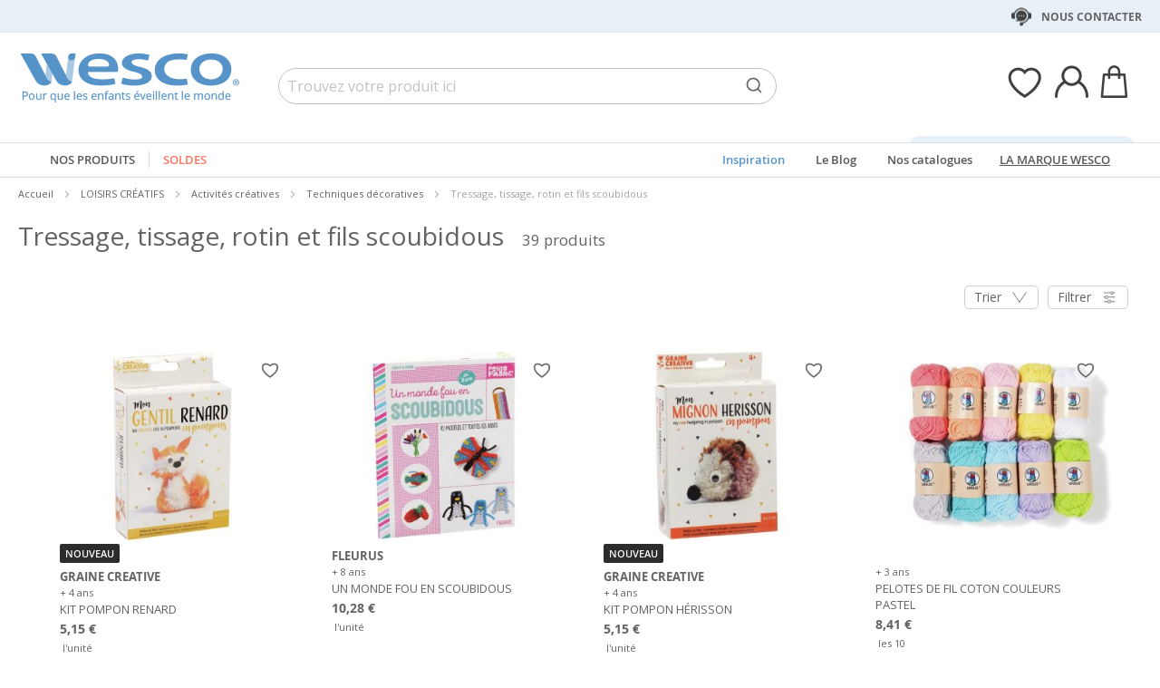

--- FILE ---
content_type: text/html; charset=UTF-8
request_url: https://fr.wesco-eshop.be/loisirs-creatifs/activites-creatives/techniques-decoratives/tressage-tissage-rotin-et-fils-scoubidous.html
body_size: 52341
content:
 <!doctype html><html lang="fr"><head > <meta charset="utf-8"/>
<meta name="title" content="Matériel tressage, tissage, paracorde, rotin, fils scoubidous - Wesco"/>
<meta name="keywords" content="Jouets, Jeux, E-commerce"/>
<meta name="robots" content="INDEX,FOLLOW"/>
<meta name="viewport" content="width=device-width, initial-scale=1"/>
<meta name="format-detection" content="telephone=no"/>
<title>Matériel tressage, tissage, paracorde, rotin, fils scoubidous - Wesco</title>
<link  rel="stylesheet" type="text/css"  media="all" href="https://static.wesco.fr/static/version1769076896/_cache/merged/66dad0839fd47531964aab34199860a2.min.css" />
<link  rel="stylesheet" type="text/css"  media="screen and (min-width: 768px)" href="https://static.wesco.fr/static/version1769076896/frontend/Phoenix/wesco/fr_FR/css/styles-l.min.css" />
<link  rel="stylesheet" type="text/css"  media="print" href="https://static.wesco.fr/static/version1769076896/frontend/Phoenix/wesco/fr_FR/css/print.min.css" />

<link as="font" crossorigin="anonymous" href="https://static.wesco.fr/static/version1769076896/frontend/Phoenix/wesco/fr_FR/Phoenix_AvisGarantis/fonts/nr-icons/nr-icons.ttf" />
<link as="font" crossorigin="anonymous" href="https://static.wesco.fr/static/version1769076896/frontend/Phoenix/wesco/fr_FR/fonts/opensans/light/opensans-300.woff2" />
<link as="font" crossorigin="anonymous" href="https://static.wesco.fr/static/version1769076896/frontend/Phoenix/wesco/fr_FR/fonts/opensans/regular/opensans-400.woff2" />
<link as="font" crossorigin="anonymous" href="https://static.wesco.fr/static/version1769076896/frontend/Phoenix/wesco/fr_FR/fonts/opensans/semibold/opensans-600.woff2" />
<link as="font" crossorigin="anonymous" href="https://static.wesco.fr/static/version1769076896/frontend/Phoenix/wesco/fr_FR/fonts/opensans/bold/opensans-700.woff2" />
<link as="font" crossorigin="anonymous" href="https://static.wesco.fr/static/version1769076896/frontend/Phoenix/wesco/fr_FR/fonts/Nickainley-Normal.woff2" />
<link as="font" crossorigin="anonymous" href="https://static.wesco.fr/static/version1769076896/frontend/Phoenix/wesco/fr_FR/fonts/Blank-Theme-Icons/Blank-Theme-Icons.woff2" />
<link  rel="stylesheet" type="text/css" href="https://fonts.googleapis.com/css?family=Oswald:300,400,700|Open+Sans|Amatic+SC|Oswald|Sacramento|Satisfy|Abel|Caveat|Exo" />
<link  rel="icon" type="image/x-icon" href="https://static.wesco.fr/media/favicon/websites/3/logo_wesco.png" />
<link  rel="shortcut icon" type="image/x-icon" href="https://static.wesco.fr/media/favicon/websites/3/logo_wesco.png" />
<meta name="facebook-domain-verification" content="p03cwsz7cldxkptl3oqe2dziegmjcl" />     <link rel="prefetch" as="script" href="https://static.wesco.fr/static/version1769076896/frontend/Phoenix/wesco/fr_FR/magepack/bundle-common.min.js"/>  <link rel="prefetch" as="script" href="https://static.wesco.fr/static/version1769076896/frontend/Phoenix/wesco/fr_FR/magepack/bundle-category.min.js"/>        </head><body data-container="body" data-mage-init='{"loaderAjax": {}, "loader": { "icon": "https://static.wesco.fr/static/version1769076896/frontend/Phoenix/wesco/fr_FR/images/loader-2.gif"}}' id="html-body" class="menu-disable-action page-with-filter page-products categorypath-loisirs-creatifs-activites-creatives-techniques-decoratives-tressage-tissage-rotin-et-fils-scoubidous category-tressage-tissage-rotin-et-fils-scoubidous catalog-category-view page-layout-1column"> <!-- Google Tag Manager (noscript) --><noscript><iframe src="https://www.googletagmanager.com/ns.html?id=GTM-WH7ZLST>" height="0" width="0" style="display:none;visibility:hidden"></iframe></noscript><!-- End Google Tag Manager (noscript) --> <div data-mage-init='{"capaddress": {}, "init-capaddress": {"forms":{"1":{"form_id":"form-validate","core_name":"default","fields":[{"id":"1","address_id":"1","address_name":"default_address","address_countryDropdown":"country","address_line":"","address_zipcity":"","address_zip":"zip","address_city":"city","address_province":"","address_cityAdd1":"","address_cityAdd2":"","address_cityAdd3":"","address_cityAdd4":"","address_cityAdd5":"","address_street":"street_1","address_streetAdd1":"","address_streetAdd2":"","address_streetAdd3":"","address_streetAdd4":"","address_streetAdd5":"","address_num":"","address_numAdd1":"","address_building":"street_2","address_buildingAdd1":"","address_additionalInfo1":"street_3","address_additionalInfo2":"","address_additionalInfo3":"","address_additionalInfo4":"","address_company":"","address_companyAdd1":"","core_name":"default"}]},"6":{"form_id":"checkout_shipping","core_name":"default_checkout_shipping","fields":[{"id":"2","address_id":"2","address_name":"default_checkout_shipping","address_countryDropdown":"country","address_line":"","address_zipcity":"","address_zip":"postcode","address_city":"city","address_province":"","address_cityAdd1":"","address_cityAdd2":"","address_cityAdd3":"","address_cityAdd4":"","address_cityAdd5":"","address_street":"street_1","address_streetAdd1":"","address_streetAdd2":"","address_streetAdd3":"","address_streetAdd4":"","address_streetAdd5":"","address_num":"","address_numAdd1":"","address_building":"street_2","address_buildingAdd1":"","address_additionalInfo1":"street_3","address_additionalInfo2":"","address_additionalInfo3":"","address_additionalInfo4":"","address_company":"","address_companyAdd1":"","core_name":"default_checkout_shipping"}]},"7":{"form_id":"checkout_billing","core_name":"default_checkout_billing","fields":[{"id":"3","address_id":"3","address_name":"default_checkout_billing","address_countryDropdown":"country","address_line":"","address_zipcity":"","address_zip":"postcode","address_city":"city","address_province":"","address_cityAdd1":"","address_cityAdd2":"","address_cityAdd3":"","address_cityAdd4":"","address_cityAdd5":"","address_street":"street_1","address_streetAdd1":"","address_streetAdd2":"","address_streetAdd3":"","address_streetAdd4":"","address_streetAdd5":"","address_num":"","address_numAdd1":"","address_building":"street_2","address_buildingAdd1":"","address_additionalInfo1":"street_3","address_additionalInfo2":"","address_additionalInfo3":"","address_additionalInfo4":"","address_company":"","address_companyAdd1":"","core_name":"default_checkout_billing"}]},"8":{"form_id":"billing-new-address-form","core_name":"devis-form-billing","fields":[{"id":"4","address_id":"4","address_name":"devis-form-billing","address_countryDropdown":"billing_country_id","address_line":"","address_zipcity":"","address_zip":"billing_zip","address_city":"billing_city","address_province":"","address_cityAdd1":"","address_cityAdd2":"","address_cityAdd3":"","address_cityAdd4":"","address_cityAdd5":"","address_street":"billing_street1","address_streetAdd1":"","address_streetAdd2":"","address_streetAdd3":"","address_streetAdd4":"","address_streetAdd5":"","address_num":"","address_numAdd1":"","address_building":"billing_wesco_extra_address","address_buildingAdd1":"","address_additionalInfo1":"","address_additionalInfo2":"","address_additionalInfo3":"","address_additionalInfo4":"","address_company":"","address_companyAdd1":"","core_name":"devis-form-billing"}]},"9":{"form_id":"shipping-new-address-form","core_name":"devis-form-shipping","fields":[{"id":"5","address_id":"5","address_name":"devis-form-shipping","address_countryDropdown":"shipping_country_id","address_line":"","address_zipcity":"","address_zip":"shipping_zip","address_city":"shipping_city","address_province":"","address_cityAdd1":"","address_cityAdd2":"","address_cityAdd3":"","address_cityAdd4":"","address_cityAdd5":"","address_street":"shipping_street","address_streetAdd1":"","address_streetAdd2":"","address_streetAdd3":"","address_streetAdd4":"","address_streetAdd5":"","address_num":"","address_numAdd1":"","address_building":"shipping_wesco_extra_address","address_buildingAdd1":"","address_additionalInfo1":"","address_additionalInfo2":"","address_additionalInfo3":"","address_additionalInfo4":"","address_company":"","address_companyAdd1":"","core_name":"devis-form-shipping"}]}},"url":"https:\/\/fr.wesco-eshop.be\/capaddress\/ajax\/","timeout":5000} }'></div><div data-mage-init='{"capadresse_functions": {}, "capadresse_core": {}, "capadresse_init": {}}'></div>              <div class="cookie-status-message" id="cookie-status">The store will not work correctly when cookies are disabled.</div>     <noscript><div class="message global noscript"><div class="content"><p><strong>Javascript est désactivé dans votre navigateur.</strong> <span> Pour une meilleure expérience sur notre site, assurez-vous d’activer JavaScript dans votre navigateur.</span></p></div></div></noscript>         <div role="alertdialog" tabindex="-1" class="message global cookie gdpr" id="notice-consents-block" style="display: none;"><div role="document" class="content" tabindex="0"> <div class="gdpr-header"><button class="link" id="notice-consents-block-deny" data-mage-init='{"gdprConsentsPush":{ "types":["ga_audience_measurement","affiliation","advertisers","youtube"] }}' data-notice="0"><span>Continuer sans accepter</span></button> <div class="h1">Vos données, Votre choix</div></div> <div class="gdpr-notice"><div data-content-type="row" data-appearance="contained" data-element="main"><div data-enable-parallax="0" data-parallax-speed="0.5" data-background-images="{}" data-background-type="image" data-video-loop="true" data-video-play-only-visible="true" data-video-lazy-load="true" data-video-fallback-src="" data-element="inner" data-pb-style="640867E49DD07"><div data-content-type="text" data-appearance="default" data-element="main" data-pb-style="640867E49DD2B"><p>Nous accordons beaucoup d'importance à <strong>votre satisfaction</strong> et menons notre politique de <strong>gestion des cookies</strong> dans ce souci constant. En les acceptant, vous nous permettez à notre marque de <strong>mieux vous accompagner</strong> et de grandir à vos côtés.</p>
<p> </p>
<p><em><span data-pb-style="640867E49DD42">Usage des cookies :<br>- Assurer le bon fonctionnement de notre site et améliorer votre expérience d'achat ;<br>- Analyser notre trafic et optimiser la performance de notre site web ;<br>- Proposer des contenus personnalisés et adaptés à vos centres d'intérêts ;<br></span></em></p>
<p> </p>
<p><span data-pb-style="640867E49DD57">Vous pouvez retirer votre consentement à tout moment en cliquant sur le lien accessible dans notre politique de protection de vos données personnelles. Pour en savoir plus, <a title="Modifier consentement" href="/preferences.html">cliquez ici</a>.</span></p></div></div></div><style>#html-body [data-pb-style="640867E49DD07"]{justify-content: flex-start; display: flex; flex-direction: column; background-position: left top; background-size: cover; background-repeat: no-repeat; background-attachment: scroll; border-style: none; border-width: 1px; border-radius: 0px; margin: 0px 0px 10px; padding: 10px;}#html-body [data-pb-style="640867E49DD2B"]{text-align: left; border-style: none; border-width: 1px; border-radius: 0px; margin: 0px; padding: 0px;}#html-body [data-pb-style="640867E49DD42"]{font-weight: 400;}#html-body [data-pb-style="640867E49DD57"]{font-weight: 400;}</style><img zalupa></div><div class="actions"><a class="action wesco-light-btn" href="https://fr.wesco-eshop.be/preferences.html/">Personnaliser</a>  <button class="action allow primary" id="notice-consents-block-allow" data-mage-init='{"gdprConsentsPush":{ "types":["ga_audience_measurement","affiliation","advertisers","youtube"] }}' data-notice="1" ><span>J&#039;accepte</span></button> </div></div></div><div id="authentication-popup" data-bind="scope: 'authenticationPopup'"><!-- ko template: getTemplate() --><!-- /ko --></div><div class="page-wrapper"><div style="display: none"><svg xmlns="http://www.w3.org/2000/svg" xmlns:xlink="http://www.w3.org/1999/xlink"><symbol viewBox="0 0 1024 1024" id="essaie" xmlns="http://www.w3.org/2000/svg"><path fill="CurrentColor" d="M867.93 706.161H341.042l-49.171-193.143-95.706-414.929c-6.202-24.468-28.166-41.558-53.415-41.558H18.821C8.422 56.531 0 64.963 0 75.352c0 10.399 8.423 18.821 18.821 18.821H142.75c8 0 14.963 5.412 16.835 12.77l90.079 390.592c.018 1.449.16 2.917.537 4.384l5.073 19.914.179.771c.018.095.066.18.085.265l52.642 206.762a18.813 18.813 0 0018.24 14.174h541.512c10.398 0 18.82-8.432 18.82-18.822 0-10.398-8.422-18.822-18.82-18.822zm139.956-494.399a67.113 67.113 0 00-51.037-23.48H310.552c-10.401 0-18.822 8.432-18.822 18.822 0 10.399 8.422 18.821 18.822 18.821h646.297c8.649 0 16.82 3.764 22.428 10.314a29.442 29.442 0 016.803 23.178L924.045 532.31c-.092.424-.17.845-.244 1.269-3.55 22.738-23.575 39.875-46.593 39.875H436.24c-10.387 0-18.82 8.422-18.82 18.82 0 10.39 8.432 18.822 18.82 18.822h440.968c41.83 0 76.913-29.833 83.679-71.032l62.054-273.005c.095-.414.18-.837.247-1.261a67.087 67.087 0 00-15.302-54.036zM319.963 879.028c0 48.766 39.677 88.442 88.45 88.442 48.777 0 88.453-39.677 88.453-88.442 0-48.777-39.677-88.462-88.453-88.462-48.774 0-88.45 39.685-88.45 88.462zm385.838 0c0 48.766 39.685 88.442 88.462 88.442 48.766 0 88.45-39.677 88.45-88.442 0-48.777-39.685-88.462-88.45-88.462-48.777 0-88.462 39.685-88.462 88.462zm-297.388 50.798c-28.015 0-50.808-22.791-50.808-50.798 0-28.025 22.793-50.819 50.808-50.819 28.018 0 50.808 22.793 50.808 50.819 0 28.007-22.791 50.798-50.808 50.798zm385.849 0c-28.015 0-50.819-22.791-50.819-50.798 0-28.025 22.804-50.819 50.819-50.819s50.808 22.793 50.808 50.819c0 28.007-22.793 50.798-50.808 50.798z"/></symbol></svg></div><header class="page-header"><div class="panel wrapper"><div class="panel header"><ul class="header links mb">  <li class="greet welcome" data-bind="scope: 'customer'"><!-- ko if: customer().isLoggedIn --><span class="logged-in" data-bind="text: getWelcomeMessage()"></span> <!-- /ko --></li>  <ul class="header links mb" data-bind="scope: 'mobile-row-110'"><li data-bind="visible: isShow"><a href="https://fr.wesco-eshop.be/customer/account/" >Mon compte</a></li></ul> <ul class="header links mb" data-bind="scope: 'mobile-row-95'"><li data-bind="visible: isShow"><a href="https://fr.wesco-eshop.be/sales/order/history/" title="Mes commandes" >Mes commandes</a></li></ul> <ul class="header links mb" data-bind="scope: 'mobile-row-60'"><li data-bind="visible: isShow"><a href="https://fr.wesco-eshop.be/wishlist/" >Mes favoris</a></li></ul> <li class="link authorization-link" data-label="ou"><a href="https://fr.wesco-eshop.be/customer/account/login/referer/aHR0cHM6Ly9mci53ZXNjby1lc2hvcC5iZS9sb2lzaXJzLWNyZWF0aWZzL2FjdGl2aXRlcy1jcmVhdGl2ZXMvdGVjaG5pcXVlcy1kZWNvcmF0aXZlcy90cmVzc2FnZS10aXNzYWdlLXJvdGluLWV0LWZpbHMtc2NvdWJpZG91cy5odG1s/" >S&#039;identifier</a></li> <li class="item link compare" data-bind="scope: 'compareProducts'" data-role="compare-products-link"><a class="action compare no-display" title="Comparer&#x20;des&#x20;produits" data-bind="attr: {'href': compareProducts().listUrl}, css: {'no-display': !compareProducts().count}" >Comparer des produits <span class="counter qty" data-bind="text: compareProducts().countCaption"></span></a></li>    <li> <a href="https://fr.wesco-eshop.be/customer/account/create/" >Créer un compte</a></li> </ul> <a class="action skip contentarea" href="#contentarea"><span> Allez au contenu</span></a>   <div class="header-contact-links&#x20;odk"><ul><li><a href="https://fr.wesco-eshop.be/services-client.html" id="idPRY89QJ9" class="header-contact-link dk" >Nous contacter</a></li></ul></div></div></div><div class="header content"> <span data-action="toggle-nav" class="action nav-toggle"><span>Basculer la navigation</span></span> <a class="logo" href="https://fr.wesco-eshop.be/" title="" aria-label="store logo"><img src="https://static.wesco.fr/media/logo/stores/5/logo.png" title="" alt="" width="247"  /></a> <div data-block="minicart" class="minicart-wrapper link-header"><a class="action link showcart" href="https://fr.wesco-eshop.be/checkout/cart/" data-bind="scope: 'minicart_content'"><span class="title icon-label"></span> <span class="counter qty empty" data-bind="css: { empty: !!getCartParam('summary_count') == false }, blockLoader: isLoading"><span class="counter-number"><!-- ko text: getCartParam('summary_count') --><!-- /ko --></span></span></a>  <div class="block block-minicart" data-role="dropdownDialog" data-mage-init='{"dropdownDialog":{ "appendTo":"[data-block=minicart]", "triggerTarget":".showcart", "timeout": "2000", "closeOnMouseLeave": false, "closeOnEscape": true, "triggerClass":"active", "parentClass":"active", "bodyClass":"minicart-active", "buttons":[]}}'><div id="minicart-content-wrapper" data-bind="scope: 'minicart_content'"><!-- ko template: getTemplate() --><!-- /ko --></div></div> </div>  <div class="link-header&#x20;link-customer&#x20;odk b2b_be" id="link_customer_desktop"><span class="action link account " id="dropdown-layer-action" role="link" tabindex="0" data-bind="scope: 'customer'"><span class="customer-link header-action icon-label b2b_be"></span></span> <div class="overlay-layer-account"></div><div id="dropdown-layer-account" class="dropdown-layer-account">   <!--Need to avoid ids duplication--><div class="login-popin"><div class="close-popup"></div><div class="block-title"><strong id="login_popin_popin-login-heading" role="heading" aria-level="2">Connectez-vous</strong></div><div class="block-content" aria-labelledby="popin-login-heading"><form class="form form-login" action="https://fr.wesco-eshop.be/customer/account/loginPost/" method="post" id="login_popin_popin-login-form" data-mage-init='{"validation":{}}'><input name="form_key" type="hidden" value="RwY3AHyXUSnYiEv8" /> <fieldset class="fieldset login" data-hasrequired="* Champs requis"><div class="field email required"><label class="label" for="login[username]"><span>Adresse mail</span></label> <div class="control"><input name="login[username]" value=""  autocomplete="off"  id="login_popin_popin_email" type="email" class="input-text" title="Votre&#x20;adresse&#x20;email " data-mage-init='{"mage/trim-input":{}}' data-validate="{required:true, 'validate-email':true}"></div></div><div class="field password required"><label for="login[password]" class="label"><span>Mot de passe</span></label> <div class="control"><input name="login[password]" type="password"  autocomplete="off"  class="input-text" id="login_popin_popin_pass" title="Mot&#x20;de&#x20;passe" data-validate="{required:true}"></div></div> <div class="actions-toolbar"><div class="secondary"><a class="action remind" href="https://fr.wesco-eshop.be/customer/account/forgotpassword/"><span>Mot de passe oublié ?</span></a></div><div class="primary"><button type="submit" class="action login primary" name="send" id="login_popin_popin_send2"><span>ME CONNECTER</span></button></div></div></fieldset></form></div>      <div class="block popin-new-customer"><div class="block-content" aria-labelledby="popin-new-customer-heading"><div class="actions-toolbar"><div class="primary"><a href="https://fr.wesco-eshop.be/customer/account/create/" class="action secondary signin"><span>Créer mon compte</span></a></div></div></div></div></div> </div></div> <div class="link-header link-quick-order"><a class="link quick-order" href="https://fr.wesco-eshop.be/order_by_reference/index/index/"><span class="label">Commande / devis par référence ></span></a></div> <div class="link-header link-wishlist" data-bind="scope: 'wishlist'"><a class="action link wishlist" href="https://fr.wesco-eshop.be/wishlist/"><span class="icon-label"></span> <span class="counter qty empty" data-bind="css: { empty: !wishlist().counter }"><span class="counter-number" data-bind="text: wishlist().items ? wishlist().items.length : ''"></span></span></a></div> <div id="algoliaAutocomplete" class="block block-search algolia-search-block algolia-search-input"></div></div></header>  <div class="sections nav-sections"> <div class="section-items nav-sections-items" data-mage-init='{"tabs":{"openedState":"active"}}'>  <div class="section-item-title nav-sections-item-title" data-role="collapsible"><a class="nav-sections-item-switch" data-toggle="switch" href="#store.menu">Menu</a></div><div class="section-item-content nav-sections-item-content" id="store.menu" data-role="content">  <div class="popup-overlay" data-mage-init='{"closeOverlayPopup": {}}'></div><div class="nav-mobile-menu"></div><div class="menu-overlay"></div><nav class="navigation" data-action="navigation"><ul data-mage-init='{"menu":{"responsive":true, "expanded":true, "position":{"my":"left top","at":"left bottom"}}}'><div class="menu-left"><li class="level0 category-item first parent category-product"><a href="#" class="level-top product-menu-link" id="ui-id-01"><span>Nos produits</span></a> <span class="overlay-menu"></span> <ul class="level0 submenu product-menu"><span class="nav-back level0 nav-back-product">Nos produits</span> <div class="submenu-content"><li  class="level0 nav-1 category-item first parent cat-674963"><a href="https://fr.wesco-eshop.be/alimentation.html"  class="level-top" ><span>Alimentation</span></a><ul class="level0 submenu"><span class="nav-back level0">Alimentation</span><div class="submenu-content"><li  class="level1 nav-1-1 category-item first parent cat-676527"><a href="https://fr.wesco-eshop.be/alimentation/laits-infantiles-et-petits-dejeuners.html" ><span>Laits infantiles et petits déjeuners</span></a><ul class="level1 submenu"><span class="nav-back level1">Laits infantiles et petits déjeuners</span><div class="submenu-content"><li class="all-link category-item"><a href="https://fr.wesco-eshop.be/alimentation/laits-infantiles-et-petits-dejeuners.html#see-all" class="see-all">Tout Voir</a></li><li  class="level2 nav-1-1-1 category-item first cat-676561"><a href="https://fr.wesco-eshop.be/alimentation/laits-infantiles-et-petits-dejeuners/laits-de-vache.html" ><span>Laits de vache</span></a></li><li  class="level2 nav-1-1-2 category-item cat-676562"><a href="https://fr.wesco-eshop.be/alimentation/laits-infantiles-et-petits-dejeuners/laits-de-chevre.html" ><span>Laits de chèvre</span></a></li><li  class="level2 nav-1-1-3 category-item last cat-676563"><a href="https://fr.wesco-eshop.be/alimentation/laits-infantiles-et-petits-dejeuners/cereales.html" ><span>Céréales</span></a></li></div></ul></li><li  class="level1 nav-1-2 category-item parent cat-676528"><a href="https://fr.wesco-eshop.be/alimentation/repas-bebes.html" ><span>Repas bébés</span></a><ul class="level1 submenu"><span class="nav-back level1">Repas bébés</span><div class="submenu-content"><li class="all-link category-item"><a href="https://fr.wesco-eshop.be/alimentation/repas-bebes.html#see-all" class="see-all">Tout Voir</a></li><li  class="level2 nav-1-2-1 category-item first cat-676564"><a href="https://fr.wesco-eshop.be/alimentation/repas-bebes/petits-pots-legumes-bebes.html" ><span>Petits pots légumes bébés</span></a></li><li  class="level2 nav-1-2-2 category-item cat-676565"><a href="https://fr.wesco-eshop.be/alimentation/repas-bebes/petits-pots-menus-bebes.html" ><span>Petits pots menus bébés</span></a></li><li  class="level2 nav-1-2-3 category-item cat-676566"><a href="https://fr.wesco-eshop.be/alimentation/repas-bebes/bols-menus-bebes.html" ><span>Bols menus bébés</span></a></li><li  class="level2 nav-1-2-4 category-item cat-676567"><a href="https://fr.wesco-eshop.be/alimentation/repas-bebes/assiettes-menu-bebes.html" ><span>Assiettes menu bébés</span></a></li><li  class="level2 nav-1-2-5 category-item cat-676568"><a href="https://fr.wesco-eshop.be/alimentation/repas-bebes/gourdes-legumes-bebes.html" ><span>Gourdes légumes bébés</span></a></li><li  class="level2 nav-1-2-6 category-item last cat-676569"><a href="https://fr.wesco-eshop.be/alimentation/repas-bebes/gourdes-proteines-bebes.html" ><span>Gourdes protéines bébés</span></a></li></div></ul></li><li  class="level1 nav-1-3 category-item last parent cat-676529"><a href="https://fr.wesco-eshop.be/alimentation/gouters-et-desserts.html" ><span>Desserts et goûters</span></a><ul class="level1 submenu"><span class="nav-back level1">Desserts et goûters</span><div class="submenu-content"><li class="all-link category-item"><a href="https://fr.wesco-eshop.be/alimentation/gouters-et-desserts.html#see-all" class="see-all">Tout Voir</a></li><li  class="level2 nav-1-3-1 category-item first cat-676572"><a href="https://fr.wesco-eshop.be/alimentation/gouters-et-desserts/pots-de-fruits-bebe.html" ><span>Pots de fruits bébés</span></a></li><li  class="level2 nav-1-3-2 category-item cat-676571"><a href="https://fr.wesco-eshop.be/alimentation/gouters-et-desserts/gourdes-de-fruits.html" ><span>Gourdes de fruits</span></a></li><li  class="level2 nav-1-3-3 category-item cat-676573"><a href="https://fr.wesco-eshop.be/alimentation/gouters-et-desserts/desserts-lactes-bebe.html" ><span>Desserts lactés bébés</span></a></li><li  class="level2 nav-1-3-4 category-item last cat-676574"><a href="https://fr.wesco-eshop.be/alimentation/gouters-et-desserts/biscuits.html" ><span>Biscuits</span></a></li></div></ul></li><div class="menu-category-cms cms-674963"></div></div></ul></li><li  class="level0 nav-2 category-item parent cat-674956"><a href="https://fr.wesco-eshop.be/mobilier-et-deco.html"  class="level-top" ><span>MOBILIER ET DÉCO</span></a><ul class="level0 submenu"><span class="nav-back level0">MOBILIER ET DÉCO</span><div class="submenu-content"><li  class="level1 nav-2-1 category-item first parent cat-449371"><a href="https://fr.wesco-eshop.be/mobilier-et-deco/sieges.html" ><span>Sièges</span></a><ul class="level1 submenu"><span class="nav-back level1">Sièges</span><div class="submenu-content"><li class="all-link category-item"><a href="https://fr.wesco-eshop.be/mobilier-et-deco/sieges.html#see-all" class="see-all">Tout Voir</a></li><li  class="level2 nav-2-1-1 category-item first cat-449513"><a href="https://fr.wesco-eshop.be/mobilier-et-deco/sieges/chaises-de-classe-et-d-activites.html" ><span>Chaises de classe et d&#039;activités</span></a></li><li  class="level2 nav-2-1-2 category-item cat-651490"><a href="https://fr.wesco-eshop.be/mobilier-et-deco/sieges/fauteuils-et-canapes-enfants.html" ><span>Fauteuils et canapés enfants</span></a></li><li  class="level2 nav-2-1-3 category-item cat-650797"><a href="https://fr.wesco-eshop.be/mobilier-et-deco/sieges/galettes-poufs-et-hamacs.html" ><span>Galettes, poufs et hamacs</span></a></li><li  class="level2 nav-2-1-4 category-item cat-449516"><a href="https://fr.wesco-eshop.be/mobilier-et-deco/sieges/tabourets.html" ><span>Tabourets</span></a></li><li  class="level2 nav-2-1-5 category-item cat-449517"><a href="https://fr.wesco-eshop.be/mobilier-et-deco/sieges/bancs.html" ><span>Bancs</span></a></li><li  class="level2 nav-2-1-6 category-item cat-651492"><a href="https://fr.wesco-eshop.be/mobilier-et-deco/sieges/sieges-pour-adultes.html" ><span>Sièges pour adultes</span></a></li><li  class="level2 nav-2-1-7 category-item cat-651493"><a href="https://fr.wesco-eshop.be/mobilier-et-deco/sieges/fauteuils-et-canapes-adultes.html" ><span>Fauteuils et canapés adultes</span></a></li><li  class="level2 nav-2-1-8 category-item last cat-449518"><a href="https://fr.wesco-eshop.be/mobilier-et-deco/sieges/selection-de-sieges-ergonomiques.html" ><span>Sélection de sièges ergonomiques</span></a></li></div></ul></li><li  class="level1 nav-2-2 category-item parent cat-449356"><a href="https://fr.wesco-eshop.be/mobilier-et-deco/tables-et-bureaux.html" ><span>Tables et bureaux</span></a><ul class="level1 submenu"><span class="nav-back level1">Tables et bureaux</span><div class="submenu-content"><li class="all-link category-item"><a href="https://fr.wesco-eshop.be/mobilier-et-deco/tables-et-bureaux.html#see-all" class="see-all">Tout Voir</a></li><li  class="level2 nav-2-2-1 category-item first cat-449357"><a href="https://fr.wesco-eshop.be/mobilier-et-deco/tables-et-bureaux/tables-scolaires.html" ><span>Tables scolaires</span></a></li><li  class="level2 nav-2-2-2 category-item cat-449508"><a href="https://fr.wesco-eshop.be/mobilier-et-deco/tables-et-bureaux/tables-pliantes.html" ><span>Tables pliantes</span></a></li><li  class="level2 nav-2-2-3 category-item cat-449509"><a href="https://fr.wesco-eshop.be/mobilier-et-deco/tables-et-bureaux/tables-de-cantine.html" ><span>Tables de cantine</span></a></li><li  class="level2 nav-2-2-4 category-item cat-449510"><a href="https://fr.wesco-eshop.be/mobilier-et-deco/tables-et-bureaux/bureaux-adultes.html" ><span>Bureaux adultes</span></a></li><li  class="level2 nav-2-2-5 category-item cat-449511"><a href="https://fr.wesco-eshop.be/mobilier-et-deco/tables-et-bureaux/tables-basses.html" ><span>Tables basses</span></a></li><li  class="level2 nav-2-2-6 category-item cat-449512"><a href="https://fr.wesco-eshop.be/mobilier-et-deco/tables-et-bureaux/banques-d-accueil.html" ><span>Banques d&#039;accueil</span></a></li><li  class="level2 nav-2-2-7 category-item cat-645881"><a href="https://fr.wesco-eshop.be/mobilier-et-deco/tables-et-bureaux/tables-flexibles-pour-classe.html" ><span>Tables flexibles pour classe</span></a></li><li  class="level2 nav-2-2-8 category-item last cat-648893"><a href="https://fr.wesco-eshop.be/mobilier-et-deco/tables-et-bureaux/tables-d-activites.html" ><span>Tables d&#039;activités</span></a></li></div></ul></li><li  class="level1 nav-2-3 category-item cat-449380"><a href="https://fr.wesco-eshop.be/mobilier-et-deco/tables-et-chaises-d-exterieur.html" ><span>Tables et chaises d&#039;extérieur</span></a></li><li  class="level1 nav-2-4 category-item parent cat-449374"><a href="https://fr.wesco-eshop.be/mobilier-et-deco/tableaux-et-chevalets.html" ><span>Tableaux et chevalets</span></a><ul class="level1 submenu"><span class="nav-back level1">Tableaux et chevalets</span><div class="submenu-content"><li class="all-link category-item"><a href="https://fr.wesco-eshop.be/mobilier-et-deco/tableaux-et-chevalets.html#see-all" class="see-all">Tout Voir</a></li><li  class="level2 nav-2-4-1 category-item first cat-449533"><a href="https://fr.wesco-eshop.be/mobilier-et-deco/tableaux-et-chevalets/tableaux-scolaires.html" ><span>Tableaux scolaires</span></a></li><li  class="level2 nav-2-4-2 category-item cat-449534"><a href="https://fr.wesco-eshop.be/mobilier-et-deco/tableaux-et-chevalets/chevalets-et-seche-dessins.html" ><span>Chevalets et sèche-dessins</span></a></li><li  class="level2 nav-2-4-3 category-item last cat-449535"><a href="https://fr.wesco-eshop.be/mobilier-et-deco/tableaux-et-chevalets/tableaux-d-affichage.html" ><span>Tableaux d&#039;affichage</span></a></li></div></ul></li><li  class="level1 nav-2-5 category-item parent cat-449373"><a href="https://fr.wesco-eshop.be/mobilier-et-deco/meubles-et-solutions-de-rangement.html" ><span>Meubles et solutions de rangement</span></a><ul class="level1 submenu"><span class="nav-back level1">Meubles et solutions de rangement</span><div class="submenu-content"><li class="all-link category-item"><a href="https://fr.wesco-eshop.be/mobilier-et-deco/meubles-et-solutions-de-rangement.html#see-all" class="see-all">Tout Voir</a></li><li  class="level2 nav-2-5-1 category-item first cat-651602"><a href="https://fr.wesco-eshop.be/mobilier-et-deco/meubles-et-solutions-de-rangement/meubles-avec-etageres.html" ><span>Meubles avec étagères</span></a></li><li  class="level2 nav-2-5-2 category-item cat-449525"><a href="https://fr.wesco-eshop.be/mobilier-et-deco/meubles-et-solutions-de-rangement/meubles-a-bacs-poses.html" ><span>Meubles à bacs posés</span></a></li><li  class="level2 nav-2-5-3 category-item cat-651510"><a href="https://fr.wesco-eshop.be/mobilier-et-deco/meubles-et-solutions-de-rangement/meubles-a-bacs-coulissants.html" ><span>Meubles à bacs coulissants</span></a></li><li  class="level2 nav-2-5-4 category-item cat-449524"><a href="https://fr.wesco-eshop.be/mobilier-et-deco/meubles-et-solutions-de-rangement/meubles-a-portes-ou-tiroirs.html" ><span>Meubles à portes ou tiroirs</span></a></li><li  class="level2 nav-2-5-5 category-item cat-449523"><a href="https://fr.wesco-eshop.be/mobilier-et-deco/meubles-et-solutions-de-rangement/meubles-a-configurer.html" ><span>Meubles à configurer</span></a></li><li  class="level2 nav-2-5-6 category-item cat-449526"><a href="https://fr.wesco-eshop.be/mobilier-et-deco/meubles-et-solutions-de-rangement/bacs-et-coffres.html" ><span>Bacs et coffres</span></a></li><li  class="level2 nav-2-5-7 category-item cat-449528"><a href="https://fr.wesco-eshop.be/mobilier-et-deco/meubles-et-solutions-de-rangement/bibliotheques-et-bacs-a-albums.html" ><span>Bibliothèques et bacs à albums</span></a></li><li  class="level2 nav-2-5-8 category-item cat-449530"><a href="https://fr.wesco-eshop.be/mobilier-et-deco/meubles-et-solutions-de-rangement/dessertes-chariots-mobiles.html" ><span>Dessertes, chariots mobiles</span></a></li><li  class="level2 nav-2-5-9 category-item last cat-449531"><a href="https://fr.wesco-eshop.be/mobilier-et-deco/meubles-et-solutions-de-rangement/rangements-muraux.html" ><span>Rangements muraux</span></a></li></div></ul></li><li  class="level1 nav-2-6 category-item parent cat-651125"><a href="https://fr.wesco-eshop.be/mobilier-et-deco/vestiaire.html" ><span>Vestiaire</span></a><ul class="level1 submenu"><span class="nav-back level1">Vestiaire</span><div class="submenu-content"><li class="all-link category-item"><a href="https://fr.wesco-eshop.be/mobilier-et-deco/vestiaire.html#see-all" class="see-all">Tout Voir</a></li><li  class="level2 nav-2-6-1 category-item first cat-449527"><a href="https://fr.wesco-eshop.be/mobilier-et-deco/vestiaire/meubles-vestiaires.html" ><span>Meubles vestiaires</span></a></li><li  class="level2 nav-2-6-2 category-item cat-449529"><a href="https://fr.wesco-eshop.be/mobilier-et-deco/vestiaire/porte-manteaux.html" ><span>Porte-manteaux</span></a></li><li  class="level2 nav-2-6-3 category-item last cat-449532"><a href="https://fr.wesco-eshop.be/mobilier-et-deco/vestiaire/sacs.html" ><span>Sacs</span></a></li></div></ul></li><li  class="level1 nav-2-7 category-item parent cat-449378"><a href="https://fr.wesco-eshop.be/mobilier-et-deco/meubles-a-langer.html" ><span>Meubles à langer</span></a><ul class="level1 submenu"><span class="nav-back level1">Meubles à langer</span><div class="submenu-content"><li class="all-link category-item"><a href="https://fr.wesco-eshop.be/mobilier-et-deco/meubles-a-langer.html#see-all" class="see-all">Tout Voir</a></li><li  class="level2 nav-2-7-1 category-item first cat-449541"><a href="https://fr.wesco-eshop.be/mobilier-et-deco/meubles-a-langer/meubles-et-tables-a-langer.html" ><span>Meubles et tables à langer</span></a></li><li  class="level2 nav-2-7-2 category-item last cat-449542"><a href="https://fr.wesco-eshop.be/mobilier-et-deco/meubles-a-langer/matelas-a-langer.html" ><span>Matelas à langer</span></a></li></div></ul></li><li  class="level1 nav-2-8 category-item parent cat-449372"><a href="https://fr.wesco-eshop.be/mobilier-et-deco/lits-couchettes-et-accessoires.html" ><span>Lits, couchettes et accessoires</span></a><ul class="level1 submenu"><span class="nav-back level1">Lits, couchettes et accessoires</span><div class="submenu-content"><li class="all-link category-item"><a href="https://fr.wesco-eshop.be/mobilier-et-deco/lits-couchettes-et-accessoires.html#see-all" class="see-all">Tout Voir</a></li><li  class="level2 nav-2-8-1 category-item first cat-449519"><a href="https://fr.wesco-eshop.be/mobilier-et-deco/lits-couchettes-et-accessoires/lits-bebe-a-barreaux.html" ><span>Lits bébé, à barreaux</span></a></li><li  class="level2 nav-2-8-2 category-item cat-449520"><a href="https://fr.wesco-eshop.be/mobilier-et-deco/lits-couchettes-et-accessoires/lits-d-appoint-lits-empilables.html" ><span>Lits d&#039;appoint, lits empilables</span></a></li><li  class="level2 nav-2-8-3 category-item cat-449521"><a href="https://fr.wesco-eshop.be/mobilier-et-deco/lits-couchettes-et-accessoires/literie-pour-bebe.html" ><span>Literie pour bébé</span></a></li><li  class="level2 nav-2-8-4 category-item cat-536298"><a href="https://fr.wesco-eshop.be/mobilier-et-deco/lits-couchettes-et-accessoires/turbulettes.html" ><span>Turbulettes</span></a></li><li  class="level2 nav-2-8-5 category-item cat-449522"><a href="https://fr.wesco-eshop.be/mobilier-et-deco/lits-couchettes-et-accessoires/linge-de-lit.html" ><span>Linge de lit</span></a></li><li  class="level2 nav-2-8-6 category-item last cat-449550"><a href="https://fr.wesco-eshop.be/mobilier-et-deco/lits-couchettes-et-accessoires/veilleuses-sucettes-et-autres-accessoires-de-lit.html" ><span>Veilleuses, sucettes et autres accessoires de lit</span></a></li></div></ul></li><li  class="level1 nav-2-9 category-item parent cat-449376"><a href="https://fr.wesco-eshop.be/mobilier-et-deco/limitation-d-espaces.html" ><span>Limitation d&#039;espaces</span></a><ul class="level1 submenu"><span class="nav-back level1">Limitation d'espaces</span><div class="submenu-content"><li class="all-link category-item"><a href="https://fr.wesco-eshop.be/mobilier-et-deco/limitation-d-espaces.html#see-all" class="see-all">Tout Voir</a></li><li  class="level2 nav-2-9-1 category-item first cat-449539"><a href="https://fr.wesco-eshop.be/mobilier-et-deco/limitation-d-espaces/barrieres-et-cloisons-mobiles.html" ><span>Barrières et cloisons mobiles </span></a></li><li  class="level2 nav-2-9-2 category-item cat-449540"><a href="https://fr.wesco-eshop.be/mobilier-et-deco/limitation-d-espaces/cabanes-et-aires-de-jeux.html" ><span>Cabanes et aires de jeux</span></a></li><li  class="level2 nav-2-9-3 category-item cat-496558"><a href="https://fr.wesco-eshop.be/mobilier-et-deco/limitation-d-espaces/barrieres-d-exterieur.html" ><span>Barrières d&#039;extérieur</span></a></li><li  class="level2 nav-2-9-4 category-item last cat-449377"><a href="https://fr.wesco-eshop.be/mobilier-et-deco/limitation-d-espaces/barrieres-et-accessoires-de-securite.html" ><span>Barrières et accessoires de sécurité</span></a></li></div></ul></li><li  class="level1 nav-2-10 category-item parent cat-449375"><a href="https://fr.wesco-eshop.be/mobilier-et-deco/tapis.html" ><span>Tapis</span></a><ul class="level1 submenu"><span class="nav-back level1">Tapis</span><div class="submenu-content"><li class="all-link category-item"><a href="https://fr.wesco-eshop.be/mobilier-et-deco/tapis.html#see-all" class="see-all">Tout Voir</a></li><li  class="level2 nav-2-10-1 category-item first cat-449536"><a href="https://fr.wesco-eshop.be/mobilier-et-deco/tapis/tapis-d-eveil-et-de-detente.html" ><span>Tapis d&#039;éveil et de détente</span></a></li><li  class="level2 nav-2-10-2 category-item cat-449537"><a href="https://fr.wesco-eshop.be/mobilier-et-deco/tapis/tapis-de-protection-muraux-et-sol.html" ><span>Tapis de protection (muraux et sol)</span></a></li><li  class="level2 nav-2-10-3 category-item last cat-449538"><a href="https://fr.wesco-eshop.be/mobilier-et-deco/tapis/tapis-enfant-deco.html" ><span>Tapis enfant déco</span></a></li></div></ul></li><li  class="level1 nav-2-11 category-item parent cat-449379"><a href="https://fr.wesco-eshop.be/mobilier-et-deco/decoration.html" ><span>Décoration</span></a><ul class="level1 submenu"><span class="nav-back level1">Décoration</span><div class="submenu-content"><li class="all-link category-item"><a href="https://fr.wesco-eshop.be/mobilier-et-deco/decoration.html#see-all" class="see-all">Tout Voir</a></li><li  class="level2 nav-2-11-1 category-item first cat-449543"><a href="https://fr.wesco-eshop.be/mobilier-et-deco/decoration/tapis-deco.html" ><span>Tapis déco</span></a></li><li  class="level2 nav-2-11-2 category-item cat-449544"><a href="https://fr.wesco-eshop.be/mobilier-et-deco/decoration/coussins.html" ><span>Coussins</span></a></li><li  class="level2 nav-2-11-3 category-item cat-449545"><a href="https://fr.wesco-eshop.be/mobilier-et-deco/decoration/miroirs-stickers-autres-decors.html" ><span>Miroirs, stickers, autres décors</span></a></li><li  class="level2 nav-2-11-4 category-item last cat-645841"><a href="https://fr.wesco-eshop.be/mobilier-et-deco/decoration/horloges.html" ><span>Horloges</span></a></li></div></ul></li><li  class="level1 nav-2-12 category-item last parent cat-676505"><a href="https://fr.wesco-eshop.be/mobilier-et-deco/selections-mobilier.html" ><span>Sélections Mobilier</span></a><ul class="level1 submenu"><span class="nav-back level1">Sélections Mobilier</span><div class="submenu-content"><li class="all-link category-item"><a href="https://fr.wesco-eshop.be/mobilier-et-deco/selections-mobilier.html#see-all" class="see-all">Tout Voir</a></li><li  class="level2 nav-2-12-1 category-item first cat-449382"><a href="https://fr.wesco-eshop.be/mobilier-et-deco/selections-mobilier/selection-mobilier-sensoriel.html" ><span>Sélection mobilier sensoriel</span></a></li><li  class="level2 nav-2-12-2 category-item parent cat-599249"><a href="https://fr.wesco-eshop.be/mobilier-et-deco/selections-mobilier/selection-classe-flexible.html" ><span>Sélection classe flexible</span></a><ul class="level2 submenu"><span class="nav-back level2">Sélection classe flexible</span><div class="submenu-content"><li class="all-link category-item"><a href="https://fr.wesco-eshop.be/mobilier-et-deco/selections-mobilier/selection-classe-flexible.html#see-all" class="see-all">Tout Voir</a></li></div></ul></li><li  class="level2 nav-2-12-3 category-item cat-449381"><a href="https://fr.wesco-eshop.be/mobilier-et-deco/selections-mobilier/selection-et-mobilier-ergonomique.html" ><span>Sélection de mobilier ergonomique</span></a></li><li  class="level2 nav-2-12-4 category-item cat-449383"><a href="https://fr.wesco-eshop.be/mobilier-et-deco/selections-mobilier/selection-de-rangements-mobiles.html" ><span>Sélection de rangements mobiles</span></a></li><li  class="level2 nav-2-12-5 category-item cat-651304"><a href="https://fr.wesco-eshop.be/mobilier-et-deco/selections-mobilier/selection-entretien-des-locaux.html" ><span>Sélection entretien des locaux</span></a></li><li  class="level2 nav-2-12-6 category-item last parent cat-676530"><a href="https://fr.wesco-eshop.be/mobilier-et-deco/selections-mobilier/selections-repas.html" ><span>Sélection restauration collective</span></a><ul class="level2 submenu"><span class="nav-back level2">Sélection restauration collective</span><div class="submenu-content"><li class="all-link category-item"><a href="https://fr.wesco-eshop.be/mobilier-et-deco/selections-mobilier/selections-repas.html#see-all" class="see-all">Tout Voir</a></li></div></ul></li></div></ul></li><div class="menu-category-cms cms-674956"></div></div></ul></li><li  class="level0 nav-3 category-item parent cat-674957"><a href="https://fr.wesco-eshop.be/puericulture.html"  class="level-top" ><span>PUÉRICULTURE</span></a><ul class="level0 submenu"><span class="nav-back level0">PUÉRICULTURE</span><div class="submenu-content"><li  class="level1 nav-3-1 category-item first cat-449384"><a href="https://fr.wesco-eshop.be/puericulture/sommeil.html" ><span>Sommeil</span></a></li><li  class="level1 nav-3-2 category-item parent cat-449385"><a href="https://fr.wesco-eshop.be/puericulture/repas.html" ><span>Repas</span></a><ul class="level1 submenu"><span class="nav-back level1">Repas</span><div class="submenu-content"><li class="all-link category-item"><a href="https://fr.wesco-eshop.be/puericulture/repas.html#see-all" class="see-all">Tout Voir</a></li><li  class="level2 nav-3-2-1 category-item first cat-449555"><a href="https://fr.wesco-eshop.be/puericulture/repas/chaises-hautes-rehausseurs.html" ><span>Chaises hautes, réhausseurs</span></a></li><li  class="level2 nav-3-2-2 category-item cat-449557"><a href="https://fr.wesco-eshop.be/puericulture/repas/bavoirs-blouses-serviettes-torchons.html" ><span>Bavoirs, blouses, serviettes, torchons</span></a></li><li  class="level2 nav-3-2-3 category-item cat-449552"><a href="https://fr.wesco-eshop.be/puericulture/repas/biberons-et-accessoires.html" ><span>Biberons et accessoires</span></a></li><li  class="level2 nav-3-2-4 category-item cat-449553"><a href="https://fr.wesco-eshop.be/puericulture/repas/vaisselle.html" ><span>Vaisselle</span></a></li><li  class="level2 nav-3-2-5 category-item cat-651507"><a href="https://fr.wesco-eshop.be/puericulture/repas/boites-hermetiques.html" ><span>Boîtes hermétiques</span></a></li><li  class="level2 nav-3-2-6 category-item cat-449556"><a href="https://fr.wesco-eshop.be/puericulture/repas/ustensiles-de-cuisine.html" ><span>Ustensiles de cuisine</span></a></li><li  class="level2 nav-3-2-7 category-item cat-651508"><a href="https://fr.wesco-eshop.be/puericulture/repas/sucettes-et-outils-de-mastication.html" ><span>Sucettes et outils de mastication</span></a></li><li  class="level2 nav-3-2-8 category-item last cat-608556"><a href="https://fr.wesco-eshop.be/puericulture/repas/hygiene-des-locaux.html" ><span>Hygiène des locaux</span></a></li></div></ul></li><li  class="level1 nav-3-3 category-item parent cat-449387"><a href="https://fr.wesco-eshop.be/puericulture/change-et-toilette.html" ><span>Change et toilette</span></a><ul class="level1 submenu"><span class="nav-back level1">Change et toilette</span><div class="submenu-content"><li class="all-link category-item"><a href="https://fr.wesco-eshop.be/puericulture/change-et-toilette.html#see-all" class="see-all">Tout Voir</a></li><li  class="level2 nav-3-3-1 category-item first cat-449560"><a href="https://fr.wesco-eshop.be/puericulture/change-et-toilette/couches-jetables-et-poubelles-a-couches.html" ><span>Couches jetables et poubelles à couches</span></a></li><li  class="level2 nav-3-3-2 category-item cat-674491"><a href="https://fr.wesco-eshop.be/puericulture/change-et-toilette/couches-lavables-et-accessoires.html" ><span>Couches lavables et accessoires</span></a></li><li  class="level2 nav-3-3-3 category-item cat-449564"><a href="https://fr.wesco-eshop.be/puericulture/change-et-toilette/soin-et-cosmetiques.html" ><span>Soin et cosmétiques</span></a></li><li  class="level2 nav-3-3-4 category-item cat-449566"><a href="https://fr.wesco-eshop.be/puericulture/change-et-toilette/apprentissage-de-la-proprete-et-sanitaires.html" ><span>Apprentissage de la propreté et sanitaires</span></a></li><li  class="level2 nav-3-3-5 category-item cat-449561"><a href="https://fr.wesco-eshop.be/puericulture/change-et-toilette/linge-de-toilette.html" ><span>Linge de toilette</span></a></li><li  class="level2 nav-3-3-6 category-item last cat-449563"><a href="https://fr.wesco-eshop.be/puericulture/change-et-toilette/sante-et-pharmacie.html" ><span>Santé et pharmacie</span></a></li></div></ul></li><li  class="level1 nav-3-4 category-item parent cat-449388"><a href="https://fr.wesco-eshop.be/puericulture/promenade.html" ><span>Promenade</span></a><ul class="level1 submenu"><span class="nav-back level1">Promenade</span><div class="submenu-content"><li class="all-link category-item"><a href="https://fr.wesco-eshop.be/puericulture/promenade.html#see-all" class="see-all">Tout Voir</a></li><li  class="level2 nav-3-4-1 category-item first cat-449567"><a href="https://fr.wesco-eshop.be/puericulture/promenade/poussettes-chariots-et-accessoires.html" ><span>Poussette bébé et accessoires</span></a></li><li  class="level2 nav-3-4-2 category-item cat-449569"><a href="https://fr.wesco-eshop.be/puericulture/promenade/sieges-auto-et-accessoires.html" ><span>Sièges auto et accessoires</span></a></li><li  class="level2 nav-3-4-3 category-item last cat-651509"><a href="https://fr.wesco-eshop.be/puericulture/promenade/porte-bebe-et-cordes-de-promenade.html" ><span>Porte-bébé et cordes de promenade</span></a></li></div></ul></li><li  class="level1 nav-3-5 category-item parent cat-449390"><a href="https://fr.wesco-eshop.be/puericulture/securite.html" ><span>Sécurité</span></a><ul class="level1 submenu"><span class="nav-back level1">Sécurité</span><div class="submenu-content"><li class="all-link category-item"><a href="https://fr.wesco-eshop.be/puericulture/securite.html#see-all" class="see-all">Tout Voir</a></li><li  class="level2 nav-3-5-1 category-item first cat-449572"><a href="https://fr.wesco-eshop.be/puericulture/securite/barrieres-et-parcs.html" ><span>Barrières et parcs</span></a></li><li  class="level2 nav-3-5-2 category-item cat-449573"><a href="https://fr.wesco-eshop.be/puericulture/securite/securite-domestique.html" ><span>Sécurité domestique</span></a></li><li  class="level2 nav-3-5-3 category-item cat-449576"><a href="https://fr.wesco-eshop.be/puericulture/securite/qualite-de-l-air.html" ><span>Qualité de l&#039;air</span></a></li><li  class="level2 nav-3-5-4 category-item last cat-644630"><a href="https://fr.wesco-eshop.be/puericulture/securite/signaletique.html" ><span>Signalétique</span></a></li></div></ul></li><li  class="level1 nav-3-6 category-item parent cat-449391"><a href="https://fr.wesco-eshop.be/puericulture/vetements-de-protection.html" ><span>Vêtements de protection</span></a><ul class="level1 submenu"><span class="nav-back level1">Vêtements de protection</span><div class="submenu-content"><li class="all-link category-item"><a href="https://fr.wesco-eshop.be/puericulture/vetements-de-protection.html#see-all" class="see-all">Tout Voir</a></li><li  class="level2 nav-3-6-1 category-item first cat-449577"><a href="https://fr.wesco-eshop.be/puericulture/vetements-de-protection/vetements-de-pluie.html" ><span>Vêtements d&#039;extérieur</span></a></li><li  class="level2 nav-3-6-2 category-item cat-449579"><a href="https://fr.wesco-eshop.be/puericulture/vetements-de-protection/chaussons-et-surchaussures.html" ><span>Chaussons et surchaussures</span></a></li><li  class="level2 nav-3-6-3 category-item cat-449578"><a href="https://fr.wesco-eshop.be/puericulture/vetements-de-protection/blouses.html" ><span>Blouses</span></a></li><li  class="level2 nav-3-6-4 category-item last cat-496340"><a href="https://fr.wesco-eshop.be/puericulture/vetements-de-protection/masques-et-gants.html" ><span>Masques et gants</span></a></li></div></ul></li><li  class="level1 nav-3-7 category-item last parent cat-676506"><a href="https://fr.wesco-eshop.be/puericulture/selections-puericulture.html" ><span>Sélections Puériculture</span></a><ul class="level1 submenu"><span class="nav-back level1">Sélections Puériculture</span><div class="submenu-content"><li class="all-link category-item"><a href="https://fr.wesco-eshop.be/puericulture/selections-puericulture.html#see-all" class="see-all">Tout Voir</a></li><li  class="level2 nav-3-7-1 category-item first parent cat-449392"><a href="https://fr.wesco-eshop.be/puericulture/selections-puericulture/selection-detente.html" ><span>Sélection détente</span></a><ul class="level2 submenu"><span class="nav-back level2">Sélection détente</span><div class="submenu-content"><li class="all-link category-item"><a href="https://fr.wesco-eshop.be/puericulture/selections-puericulture/selection-detente.html#see-all" class="see-all">Tout Voir</a></li></div></ul></li><li  class="level2 nav-3-7-2 category-item last cat-449393"><a href="https://fr.wesco-eshop.be/puericulture/selections-puericulture/selection-doudous-peluches.html" ><span>Sélection doudous, peluches</span></a></li></div></ul></li><div class="menu-category-cms cms-674957"></div></div></ul></li><li  class="level0 nav-4 category-item parent cat-674958"><a href="https://fr.wesco-eshop.be/jeux-et-jouets.html"  class="level-top" ><span>JEUX ET JOUETS</span></a><ul class="level0 submenu"><span class="nav-back level0">JEUX ET JOUETS</span><div class="submenu-content"><li  class="level1 nav-4-1 category-item first parent cat-449359"><a href="https://fr.wesco-eshop.be/jeux-et-jouets/jeux-d-eveil.html" ><span>Jeux d&#039;éveil</span></a><ul class="level1 submenu"><span class="nav-back level1">Jeux d'éveil</span><div class="submenu-content"><li class="all-link category-item"><a href="https://fr.wesco-eshop.be/jeux-et-jouets/jeux-d-eveil.html#see-all" class="see-all">Tout Voir</a></li><li  class="level2 nav-4-1-1 category-item first cat-449400"><a href="https://fr.wesco-eshop.be/jeux-et-jouets/jeux-d-eveil/tapis-d-eveil-coussins-et-portiques-pour-bebe.html" ><span>Tapis d&#039;éveil</span></a></li><li  class="level2 nav-4-1-2 category-item parent cat-449394"><a href="https://fr.wesco-eshop.be/jeux-et-jouets/jeux-d-eveil/doudous-peluches.html" ><span>Doudous, peluches</span></a><ul class="level2 submenu"><span class="nav-back level2">Doudous, peluches</span><div class="submenu-content"><li class="all-link category-item"><a href="https://fr.wesco-eshop.be/jeux-et-jouets/jeux-d-eveil/doudous-peluches.html#see-all" class="see-all">Tout Voir</a></li></div></ul></li><li  class="level2 nav-4-1-3 category-item parent cat-449395"><a href="https://fr.wesco-eshop.be/jeux-et-jouets/jeux-d-eveil/hochets.html" ><span>Hochets</span></a><ul class="level2 submenu"><span class="nav-back level2">Hochets</span><div class="submenu-content"><li class="all-link category-item"><a href="https://fr.wesco-eshop.be/jeux-et-jouets/jeux-d-eveil/hochets.html#see-all" class="see-all">Tout Voir</a></li></div></ul></li><li  class="level2 nav-4-1-4 category-item cat-449396"><a href="https://fr.wesco-eshop.be/jeux-et-jouets/jeux-d-eveil/balles-et-cubes-d-activites.html" ><span>Balles et cubes d&#039;activités</span></a></li><li  class="level2 nav-4-1-5 category-item parent cat-449397"><a href="https://fr.wesco-eshop.be/jeux-et-jouets/jeux-d-eveil/jouets-a-empiler-encastrer.html" ><span>Jouets à empiler, encastrer</span></a><ul class="level2 submenu"><span class="nav-back level2">Jouets à empiler, encastrer</span><div class="submenu-content"><li class="all-link category-item"><a href="https://fr.wesco-eshop.be/jeux-et-jouets/jeux-d-eveil/jouets-a-empiler-encastrer.html#see-all" class="see-all">Tout Voir</a></li></div></ul></li><li  class="level2 nav-4-1-6 category-item cat-449398"><a href="https://fr.wesco-eshop.be/jeux-et-jouets/jeux-d-eveil/jouets-musicaux-1er-age.html" ><span>Jouets musicaux 1er âge</span></a></li><li  class="level2 nav-4-1-7 category-item cat-449399"><a href="https://fr.wesco-eshop.be/jeux-et-jouets/jeux-d-eveil/jouets-multi-activites.html" ><span>Jouets multi activités</span></a></li><li  class="level2 nav-4-1-8 category-item cat-449401"><a href="https://fr.wesco-eshop.be/jeux-et-jouets/jeux-d-eveil/jouets-d-eau-et-de-sable.html" ><span>Jouets d&#039;eau et de sable</span></a></li><li  class="level2 nav-4-1-9 category-item cat-449402"><a href="https://fr.wesco-eshop.be/jeux-et-jouets/jeux-d-eveil/jouets-a-pousser-a-tirer.html" ><span>Jouets à pousser, à tirer</span></a></li><li  class="level2 nav-4-1-10 category-item parent cat-449403"><a href="https://fr.wesco-eshop.be/jeux-et-jouets/jeux-d-eveil/encastrements-et-puzzles.html" ><span>Encastrements et puzzles</span></a><ul class="level2 submenu"><span class="nav-back level2">Encastrements et puzzles</span><div class="submenu-content"><li class="all-link category-item"><a href="https://fr.wesco-eshop.be/jeux-et-jouets/jeux-d-eveil/encastrements-et-puzzles.html#see-all" class="see-all">Tout Voir</a></li></div></ul></li><li  class="level2 nav-4-1-11 category-item cat-449404"><a href="https://fr.wesco-eshop.be/jeux-et-jouets/jeux-d-eveil/livres-bebe-et-d-eveil.html" ><span>Livres bébé et d&#039;éveil</span></a></li><li  class="level2 nav-4-1-12 category-item last cat-496537"><a href="https://fr.wesco-eshop.be/jeux-et-jouets/jeux-d-eveil/jeux-de-motricite-fine-1er-age.html" ><span>Jeux de motricité fine 1er âge</span></a></li></div></ul></li><li  class="level1 nav-4-2 category-item parent cat-449360"><a href="https://fr.wesco-eshop.be/jeux-et-jouets/jeux-d-imitation.html" ><span>Jeux d’imitation</span></a><ul class="level1 submenu"><span class="nav-back level1">Jeux d’imitation</span><div class="submenu-content"><li class="all-link category-item"><a href="https://fr.wesco-eshop.be/jeux-et-jouets/jeux-d-imitation.html#see-all" class="see-all">Tout Voir</a></li><li  class="level2 nav-4-2-1 category-item first parent cat-449405"><a href="https://fr.wesco-eshop.be/jeux-et-jouets/jeux-d-imitation/cuisines-et-marchandes.html" ><span>Cuisines et marchandes</span></a><ul class="level2 submenu"><span class="nav-back level2">Cuisines et marchandes</span><div class="submenu-content"><li class="all-link category-item"><a href="https://fr.wesco-eshop.be/jeux-et-jouets/jeux-d-imitation/cuisines-et-marchandes.html#see-all" class="see-all">Tout Voir</a></li></div></ul></li><li  class="level2 nav-4-2-2 category-item parent cat-449406"><a href="https://fr.wesco-eshop.be/jeux-et-jouets/jeux-d-imitation/aliments-et-dinettes.html" ><span>Aliments et dînettes</span></a><ul class="level2 submenu"><span class="nav-back level2">Aliments et dînettes</span><div class="submenu-content"><li class="all-link category-item"><a href="https://fr.wesco-eshop.be/jeux-et-jouets/jeux-d-imitation/aliments-et-dinettes.html#see-all" class="see-all">Tout Voir</a></li></div></ul></li><li  class="level2 nav-4-2-3 category-item parent cat-449407"><a href="https://fr.wesco-eshop.be/jeux-et-jouets/jeux-d-imitation/bricolage-et-menage.html" ><span>Bricolage et ménage </span></a><ul class="level2 submenu"><span class="nav-back level2">Bricolage et ménage </span><div class="submenu-content"><li class="all-link category-item"><a href="https://fr.wesco-eshop.be/jeux-et-jouets/jeux-d-imitation/bricolage-et-menage.html#see-all" class="see-all">Tout Voir</a></li></div></ul></li><li  class="level2 nav-4-2-4 category-item parent cat-449408"><a href="https://fr.wesco-eshop.be/jeux-et-jouets/jeux-d-imitation/garages-circuits-et-vehicules.html" ><span>Garages, circuits et véhicules</span></a><ul class="level2 submenu"><span class="nav-back level2">Garages, circuits et véhicules</span><div class="submenu-content"><li class="all-link category-item"><a href="https://fr.wesco-eshop.be/jeux-et-jouets/jeux-d-imitation/garages-circuits-et-vehicules.html#see-all" class="see-all">Tout Voir</a></li></div></ul></li><li  class="level2 nav-4-2-5 category-item parent cat-449409"><a href="https://fr.wesco-eshop.be/jeux-et-jouets/jeux-d-imitation/poupees-et-accessoires.html" ><span>Poupées et accessoires</span></a><ul class="level2 submenu"><span class="nav-back level2">Poupées et accessoires</span><div class="submenu-content"><li class="all-link category-item"><a href="https://fr.wesco-eshop.be/jeux-et-jouets/jeux-d-imitation/poupees-et-accessoires.html#see-all" class="see-all">Tout Voir</a></li></div></ul></li><li  class="level2 nav-4-2-6 category-item parent cat-449410"><a href="https://fr.wesco-eshop.be/jeux-et-jouets/jeux-d-imitation/figurines-et-monde-miniature.html" ><span>Figurines et monde miniature</span></a><ul class="level2 submenu"><span class="nav-back level2">Figurines et monde miniature</span><div class="submenu-content"><li class="all-link category-item"><a href="https://fr.wesco-eshop.be/jeux-et-jouets/jeux-d-imitation/figurines-et-monde-miniature.html#see-all" class="see-all">Tout Voir</a></li></div></ul></li><li  class="level2 nav-4-2-7 category-item parent cat-449411"><a href="https://fr.wesco-eshop.be/jeux-et-jouets/jeux-d-imitation/deguisements-enfant.html" ><span>Déguisements enfant</span></a><ul class="level2 submenu"><span class="nav-back level2">Déguisements enfant</span><div class="submenu-content"><li class="all-link category-item"><a href="https://fr.wesco-eshop.be/jeux-et-jouets/jeux-d-imitation/deguisements-enfant.html#see-all" class="see-all">Tout Voir</a></li></div></ul></li><li  class="level2 nav-4-2-8 category-item last cat-449412"><a href="https://fr.wesco-eshop.be/jeux-et-jouets/jeux-d-imitation/marionnettes-et-theatre.html" ><span>Marionnettes et théâtre</span></a></li></div></ul></li><li  class="level1 nav-4-3 category-item parent cat-449361"><a href="https://fr.wesco-eshop.be/jeux-et-jouets/jeux-de-construction.html" ><span>Jeux de construction</span></a><ul class="level1 submenu"><span class="nav-back level1">Jeux de construction</span><div class="submenu-content"><li class="all-link category-item"><a href="https://fr.wesco-eshop.be/jeux-et-jouets/jeux-de-construction.html#see-all" class="see-all">Tout Voir</a></li><li  class="level2 nav-4-3-1 category-item first cat-449419"><a href="https://fr.wesco-eshop.be/jeux-et-jouets/jeux-de-construction/constructions-geantes.html" ><span>Constructions géantes</span></a></li><li  class="level2 nav-4-3-2 category-item cat-449418"><a href="https://fr.wesco-eshop.be/jeux-et-jouets/jeux-de-construction/constructions-magnetiques-et-ventouses.html" ><span>Constructions magnétiques et ventouses</span></a></li><li  class="level2 nav-4-3-3 category-item cat-449415"><a href="https://fr.wesco-eshop.be/jeux-et-jouets/jeux-de-construction/constructions-a-empiler.html" ><span>Constructions à empiler</span></a></li><li  class="level2 nav-4-3-4 category-item cat-449416"><a href="https://fr.wesco-eshop.be/jeux-et-jouets/jeux-de-construction/constructions-a-encastrer.html" ><span>Constructions à encastrer</span></a></li><li  class="level2 nav-4-3-5 category-item cat-449414"><a href="https://fr.wesco-eshop.be/jeux-et-jouets/jeux-de-construction/constructions-a-clipser.html" ><span>Constructions à clipser</span></a></li><li  class="level2 nav-4-3-6 category-item cat-449413"><a href="https://fr.wesco-eshop.be/jeux-et-jouets/jeux-de-construction/constructions-a-visser.html" ><span>Constructions à visser</span></a></li><li  class="level2 nav-4-3-7 category-item cat-449417"><a href="https://fr.wesco-eshop.be/jeux-et-jouets/jeux-de-construction/engrenages.html" ><span>Engrenages</span></a></li><li  class="level2 nav-4-3-8 category-item last cat-496444"><a href="https://fr.wesco-eshop.be/jeux-et-jouets/jeux-de-construction/circuits-a-billes-a-construire.html" ><span>Circuits à billes à construire</span></a></li></div></ul></li><li  class="level1 nav-4-4 category-item parent cat-646034"><a href="https://fr.wesco-eshop.be/jeux-et-jouets/jeux-de-motricite-fine.html" ><span>Jeux de motricité fine</span></a><ul class="level1 submenu"><span class="nav-back level1">Jeux de motricité fine</span><div class="submenu-content"><li class="all-link category-item"><a href="https://fr.wesco-eshop.be/jeux-et-jouets/jeux-de-motricite-fine.html#see-all" class="see-all">Tout Voir</a></li><li  class="level2 nav-4-4-1 category-item first cat-646039"><a href="https://fr.wesco-eshop.be/jeux-et-jouets/jeux-de-motricite-fine/panneaux-d-activites-et-bouliers.html" ><span>Panneaux d&#039;activités et bouliers</span></a></li><li  class="level2 nav-4-4-2 category-item cat-646040"><a href="https://fr.wesco-eshop.be/jeux-et-jouets/jeux-de-motricite-fine/jeux-de-labyrinthes.html" ><span>Jeux de labyrinthes</span></a></li><li  class="level2 nav-4-4-3 category-item cat-646035"><a href="https://fr.wesco-eshop.be/jeux-et-jouets/jeux-de-motricite-fine/jeux-de-lacage.html" ><span>Jeux de laçage</span></a></li><li  class="level2 nav-4-4-4 category-item cat-646036"><a href="https://fr.wesco-eshop.be/jeux-et-jouets/jeux-de-motricite-fine/jeux-de-vissage.html" ><span>Jeux de vissage</span></a></li><li  class="level2 nav-4-4-5 category-item cat-646037"><a href="https://fr.wesco-eshop.be/jeux-et-jouets/jeux-de-motricite-fine/jeux-de-mosaiques.html" ><span>Jeux de mosaïques</span></a></li><li  class="level2 nav-4-4-6 category-item last cat-646038"><a href="https://fr.wesco-eshop.be/jeux-et-jouets/jeux-de-motricite-fine/jeux-d-equilibre-et-de-precision.html" ><span>Jeux d’équilibre et de précision</span></a></li></div></ul></li><li  class="level1 nav-4-5 category-item parent cat-449362"><a href="https://fr.wesco-eshop.be/jeux-et-jouets/jeux-educatifs.html" ><span>Jeux éducatifs</span></a><ul class="level1 submenu"><span class="nav-back level1">Jeux éducatifs</span><div class="submenu-content"><li class="all-link category-item"><a href="https://fr.wesco-eshop.be/jeux-et-jouets/jeux-educatifs.html#see-all" class="see-all">Tout Voir</a></li><li  class="level2 nav-4-5-1 category-item first parent cat-449422"><a href="https://fr.wesco-eshop.be/jeux-et-jouets/jeux-educatifs/jeux-de-lotos-memos-dominos.html" ><span>Jeux de lotos, mémos, dominos</span></a><ul class="level2 submenu"><span class="nav-back level2">Jeux de lotos, mémos, dominos</span><div class="submenu-content"><li class="all-link category-item"><a href="https://fr.wesco-eshop.be/jeux-et-jouets/jeux-educatifs/jeux-de-lotos-memos-dominos.html#see-all" class="see-all">Tout Voir</a></li></div></ul></li><li  class="level2 nav-4-5-2 category-item parent cat-646044"><a href="https://fr.wesco-eshop.be/jeux-et-jouets/jeux-educatifs/jeux-de-societe.html" ><span>Jeux de société</span></a><ul class="level2 submenu"><span class="nav-back level2">Jeux de société</span><div class="submenu-content"><li class="all-link category-item"><a href="https://fr.wesco-eshop.be/jeux-et-jouets/jeux-educatifs/jeux-de-societe.html#see-all" class="see-all">Tout Voir</a></li></div></ul></li><li  class="level2 nav-4-5-3 category-item last parent cat-646045"><a href="https://fr.wesco-eshop.be/jeux-et-jouets/jeux-educatifs/jeux-pedagogiques.html" ><span>Jeux pédagogiques</span></a><ul class="level2 submenu"><span class="nav-back level2">Jeux pédagogiques</span><div class="submenu-content"><li class="all-link category-item"><a href="https://fr.wesco-eshop.be/jeux-et-jouets/jeux-educatifs/jeux-pedagogiques.html#see-all" class="see-all">Tout Voir</a></li></div></ul></li></div></ul></li><li  class="level1 nav-4-6 category-item parent cat-449421"><a href="https://fr.wesco-eshop.be/jeux-et-jouets/puzzles.html" ><span>Puzzles</span></a><ul class="level1 submenu"><span class="nav-back level1">Puzzles</span><div class="submenu-content"><li class="all-link category-item"><a href="https://fr.wesco-eshop.be/jeux-et-jouets/puzzles.html#see-all" class="see-all">Tout Voir</a></li><li  class="level2 nav-4-6-1 category-item first cat-449623"><a href="https://fr.wesco-eshop.be/jeux-et-jouets/puzzles/encastrements.html" ><span>Encastrements</span></a></li><li  class="level2 nav-4-6-2 category-item cat-646042"><a href="https://fr.wesco-eshop.be/jeux-et-jouets/puzzles/puzzles-sensoriels.html" ><span>Puzzles sensoriels</span></a></li><li  class="level2 nav-4-6-3 category-item cat-646043"><a href="https://fr.wesco-eshop.be/jeux-et-jouets/puzzles/puzzles-magnetiques.html" ><span>Puzzles magnétiques</span></a></li><li  class="level2 nav-4-6-4 category-item cat-646049"><a href="https://fr.wesco-eshop.be/jeux-et-jouets/puzzles/puzzles-educatifs.html" ><span>Puzzles éducatifs</span></a></li><li  class="level2 nav-4-6-5 category-item last cat-646041"><a href="https://fr.wesco-eshop.be/jeux-et-jouets/puzzles/puzzles-illustrations.html" ><span>Puzzles illustrations</span></a></li></div></ul></li><li  class="level1 nav-4-7 category-item last parent cat-449363"><a href="https://fr.wesco-eshop.be/jeux-et-jouets/jeux-de-plein-air.html" ><span>Jeux de plein air</span></a><ul class="level1 submenu"><span class="nav-back level1">Jeux de plein air</span><div class="submenu-content"><li class="all-link category-item"><a href="https://fr.wesco-eshop.be/jeux-et-jouets/jeux-de-plein-air.html#see-all" class="see-all">Tout Voir</a></li><li  class="level2 nav-4-7-1 category-item first cat-449427"><a href="https://fr.wesco-eshop.be/jeux-et-jouets/jeux-de-plein-air/nature-et-observation.html" ><span>Nature et observation</span></a></li><li  class="level2 nav-4-7-2 category-item parent cat-449426"><a href="https://fr.wesco-eshop.be/jeux-et-jouets/jeux-de-plein-air/porteurs-draisiennes-trottinettes.html" ><span>Porteurs, draisiennes, trottinettes</span></a><ul class="level2 submenu"><span class="nav-back level2">Porteurs, draisiennes, trottinettes</span><div class="submenu-content"><li class="all-link category-item"><a href="https://fr.wesco-eshop.be/jeux-et-jouets/jeux-de-plein-air/porteurs-draisiennes-trottinettes.html#see-all" class="see-all">Tout Voir</a></li></div></ul></li><li  class="level2 nav-4-7-3 category-item cat-449430"><a href="https://fr.wesco-eshop.be/jeux-et-jouets/jeux-de-plein-air/jeux-de-lancer.html" ><span>Jeux de lancer</span></a></li><li  class="level2 nav-4-7-4 category-item parent cat-449432"><a href="https://fr.wesco-eshop.be/jeux-et-jouets/jeux-de-plein-air/balles-et-ballons-pour-enfants.html" ><span>Balles et ballons pour enfants</span></a><ul class="level2 submenu"><span class="nav-back level2">Balles et ballons pour enfants</span><div class="submenu-content"><li class="all-link category-item"><a href="https://fr.wesco-eshop.be/jeux-et-jouets/jeux-de-plein-air/balles-et-ballons-pour-enfants.html#see-all" class="see-all">Tout Voir</a></li></div></ul></li><li  class="level2 nav-4-7-5 category-item cat-449431"><a href="https://fr.wesco-eshop.be/jeux-et-jouets/jeux-de-plein-air/jeux-d-equilibre-et-de-coordination.html" ><span>Jeux d&#039;équilibre et de coordination</span></a></li><li  class="level2 nav-4-7-6 category-item cat-449433"><a href="https://fr.wesco-eshop.be/jeux-et-jouets/jeux-de-plein-air/parcours-de-motricite-exterieurs.html" ><span>Parcours de motricité extérieurs</span></a></li><li  class="level2 nav-4-7-7 category-item parent cat-449428"><a href="https://fr.wesco-eshop.be/jeux-et-jouets/jeux-de-plein-air/jeux-de-sable-et-d-eau.html" ><span>Jeux de sable et d&#039;eau</span></a><ul class="level2 submenu"><span class="nav-back level2">Jeux de sable et d'eau</span><div class="submenu-content"><li class="all-link category-item"><a href="https://fr.wesco-eshop.be/jeux-et-jouets/jeux-de-plein-air/jeux-de-sable-et-d-eau.html#see-all" class="see-all">Tout Voir</a></li></div></ul></li><li  class="level2 nav-4-7-8 category-item cat-449429"><a href="https://fr.wesco-eshop.be/jeux-et-jouets/jeux-de-plein-air/cabanes-balancoires-et-toboggans.html" ><span>Cabanes, balançoires et toboggans</span></a></li><li  class="level2 nav-4-7-9 category-item last cat-496510"><a href="https://fr.wesco-eshop.be/jeux-et-jouets/jeux-de-plein-air/equipements-d-aires-de-jeux.html" ><span>Equipements d&#039;aires de jeux</span></a></li></div></ul></li><div class="menu-category-cms cms-674958"></div></div></ul></li><li  class="level0 nav-5 category-item parent cat-674960"><a href="https://fr.wesco-eshop.be/materiel-pedagogique.html"  class="level-top" ><span>MATÉRIEL PÉDAGOGIQUE</span></a><ul class="level0 submenu"><span class="nav-back level0">MATÉRIEL PÉDAGOGIQUE</span><div class="submenu-content"><li  class="level1 nav-5-1 category-item first parent cat-449445"><a href="https://fr.wesco-eshop.be/materiel-pedagogique/langage.html" ><span>Langage</span></a><ul class="level1 submenu"><span class="nav-back level1">Langage</span><div class="submenu-content"><li class="all-link category-item"><a href="https://fr.wesco-eshop.be/materiel-pedagogique/langage.html#see-all" class="see-all">Tout Voir</a></li><li  class="level2 nav-5-1-1 category-item first cat-494261"><a href="https://fr.wesco-eshop.be/materiel-pedagogique/langage/l-alphabet.html" ><span>L&#039;alphabet</span></a></li><li  class="level2 nav-5-1-2 category-item cat-449659"><a href="https://fr.wesco-eshop.be/materiel-pedagogique/langage/langage-oral.html" ><span>Langage oral</span></a></li><li  class="level2 nav-5-1-3 category-item cat-644727"><a href="https://fr.wesco-eshop.be/materiel-pedagogique/langage/apprentissage-de-l-ecriture.html" ><span>Apprentissage de l&#039;écriture</span></a></li><li  class="level2 nav-5-1-4 category-item cat-496508"><a href="https://fr.wesco-eshop.be/materiel-pedagogique/langage/jeux-de-langage.html" ><span>Jeux de langage</span></a></li><li  class="level2 nav-5-1-5 category-item cat-644761"><a href="https://fr.wesco-eshop.be/materiel-pedagogique/langage/lecture-et-comprehension-ecrite.html" ><span>Lecture et compréhension écrite</span></a></li><li  class="level2 nav-5-1-6 category-item last cat-449660"><a href="https://fr.wesco-eshop.be/materiel-pedagogique/langage/langues-etrangeres.html" ><span>Langues étrangères</span></a></li></div></ul></li><li  class="level1 nav-5-2 category-item parent cat-449447"><a href="https://fr.wesco-eshop.be/materiel-pedagogique/mathematiques-et-geometrie.html" ><span>Mathématiques et géométrie</span></a><ul class="level1 submenu"><span class="nav-back level1">Mathématiques et géométrie</span><div class="submenu-content"><li class="all-link category-item"><a href="https://fr.wesco-eshop.be/materiel-pedagogique/mathematiques-et-geometrie.html#see-all" class="see-all">Tout Voir</a></li><li  class="level2 nav-5-2-1 category-item first cat-496502"><a href="https://fr.wesco-eshop.be/materiel-pedagogique/mathematiques-et-geometrie/tri-et-manipulation.html" ><span>Tri et manipulation</span></a></li><li  class="level2 nav-5-2-2 category-item cat-496500"><a href="https://fr.wesco-eshop.be/materiel-pedagogique/mathematiques-et-geometrie/nombres-et-base-10.html" ><span>Nombres et base 10</span></a></li><li  class="level2 nav-5-2-3 category-item cat-449661"><a href="https://fr.wesco-eshop.be/materiel-pedagogique/mathematiques-et-geometrie/calcul.html" ><span>Calcul</span></a></li><li  class="level2 nav-5-2-4 category-item cat-449662"><a href="https://fr.wesco-eshop.be/materiel-pedagogique/mathematiques-et-geometrie/geometrie-reperage-spatial.html" ><span>Espace et géométrie</span></a></li><li  class="level2 nav-5-2-5 category-item last cat-494269"><a href="https://fr.wesco-eshop.be/materiel-pedagogique/mathematiques-et-geometrie/formes-et-classement.html" ><span>Grandeurs et mesures</span></a></li></div></ul></li><li  class="level1 nav-5-3 category-item parent cat-449450"><a href="https://fr.wesco-eshop.be/materiel-pedagogique/enseignement-moral-et-civique.html" ><span>Enseignement moral et civique</span></a><ul class="level1 submenu"><span class="nav-back level1">Enseignement moral et civique</span><div class="submenu-content"><li class="all-link category-item"><a href="https://fr.wesco-eshop.be/materiel-pedagogique/enseignement-moral-et-civique.html#see-all" class="see-all">Tout Voir</a></li><li  class="level2 nav-5-3-1 category-item first cat-496514"><a href="https://fr.wesco-eshop.be/materiel-pedagogique/enseignement-moral-et-civique/education-a-la-citoyennete.html" ><span>Education civique</span></a></li><li  class="level2 nav-5-3-2 category-item cat-496515"><a href="https://fr.wesco-eshop.be/materiel-pedagogique/enseignement-moral-et-civique/hygiene-et-alimentation.html" ><span>Hygiène et alimentation</span></a></li><li  class="level2 nav-5-3-3 category-item last cat-496509"><a href="https://fr.wesco-eshop.be/materiel-pedagogique/enseignement-moral-et-civique/education-a-l-environnement.html" ><span>Émotions et apprentissages</span></a></li></div></ul></li><li  class="level1 nav-5-4 category-item parent cat-494308"><a href="https://fr.wesco-eshop.be/materiel-pedagogique/monde-du-vivant.html" ><span>Monde du vivant</span></a><ul class="level1 submenu"><span class="nav-back level1">Monde du vivant</span><div class="submenu-content"><li class="all-link category-item"><a href="https://fr.wesco-eshop.be/materiel-pedagogique/monde-du-vivant.html#see-all" class="see-all">Tout Voir</a></li><li  class="level2 nav-5-4-1 category-item first cat-494313"><a href="https://fr.wesco-eshop.be/materiel-pedagogique/monde-du-vivant/animal-et-vegetal.html" ><span>Animal</span></a></li><li  class="level2 nav-5-4-2 category-item cat-283513"><a href="https://fr.wesco-eshop.be/materiel-pedagogique/monde-du-vivant/humain.html" ><span>Humain</span></a></li><li  class="level2 nav-5-4-3 category-item cat-564351"><a href="https://fr.wesco-eshop.be/materiel-pedagogique/monde-du-vivant/outils-d-observation.html" ><span>Outils d&#039;observation</span></a></li><li  class="level2 nav-5-4-4 category-item cat-564349"><a href="https://fr.wesco-eshop.be/materiel-pedagogique/monde-du-vivant/monde-de-la-matiere.html" ><span>Monde de la matière</span></a></li><li  class="level2 nav-5-4-5 category-item last cat-494314"><a href="https://fr.wesco-eshop.be/catalog/category/view/s/vegetal-jardinage/id/2199/" ><span>Végétal, jardinage</span></a></li></div></ul></li><li  class="level1 nav-5-5 category-item parent cat-494310"><a href="https://fr.wesco-eshop.be/materiel-pedagogique/monde-des-objets.html" ><span>Monde des objets</span></a><ul class="level1 submenu"><span class="nav-back level1">Monde des objets</span><div class="submenu-content"><li class="all-link category-item"><a href="https://fr.wesco-eshop.be/materiel-pedagogique/monde-des-objets.html#see-all" class="see-all">Tout Voir</a></li><li  class="level2 nav-5-5-1 category-item first cat-536374"><a href="https://fr.wesco-eshop.be/materiel-pedagogique/monde-des-objets/technologie-magnetisme-electricite.html" ><span>Technologie, magnétisme, électricité</span></a></li><li  class="level2 nav-5-5-2 category-item last cat-536376"><a href="https://fr.wesco-eshop.be/materiel-pedagogique/monde-des-objets/jeux-de-codage.html" ><span>Jeux de codage</span></a></li></div></ul></li><li  class="level1 nav-5-6 category-item parent cat-449451"><a href="https://fr.wesco-eshop.be/materiel-pedagogique/education-musicale.html" ><span>Éducation musicale</span></a><ul class="level1 submenu"><span class="nav-back level1">Éducation musicale</span><div class="submenu-content"><li class="all-link category-item"><a href="https://fr.wesco-eshop.be/materiel-pedagogique/education-musicale.html#see-all" class="see-all">Tout Voir</a></li><li  class="level2 nav-5-6-1 category-item first cat-449668"><a href="https://fr.wesco-eshop.be/materiel-pedagogique/education-musicale/instruments.html" ><span>Instruments</span></a></li><li  class="level2 nav-5-6-2 category-item cat-494443"><a href="https://fr.wesco-eshop.be/materiel-pedagogique/education-musicale/jouets-musicaux.html" ><span>Jouets musicaux</span></a></li><li  class="level2 nav-5-6-3 category-item last cat-525899"><a href="https://fr.wesco-eshop.be/materiel-pedagogique/education-musicale/cd-livres-cd-et-materiel-audio.html" ><span>CD, Livres CD, et matériel audio</span></a></li></div></ul></li><li  class="level1 nav-5-7 category-item cat-449452"><a href="https://fr.wesco-eshop.be/materiel-pedagogique/arts-plastiques.html" ><span>Arts plastiques</span></a></li><li  class="level1 nav-5-8 category-item parent cat-494312"><a href="https://fr.wesco-eshop.be/materiel-pedagogique/reperage-temporel-et-spatial.html" ><span>Repérage temporel et spatial</span></a><ul class="level1 submenu"><span class="nav-back level1">Repérage temporel et spatial</span><div class="submenu-content"><li class="all-link category-item"><a href="https://fr.wesco-eshop.be/materiel-pedagogique/reperage-temporel-et-spatial.html#see-all" class="see-all">Tout Voir</a></li><li  class="level2 nav-5-8-1 category-item first cat-564278"><a href="https://fr.wesco-eshop.be/materiel-pedagogique/reperage-temporel-et-spatial/reperage-spatial.html" ><span>Repérage temporel</span></a></li><li  class="level2 nav-5-8-2 category-item last cat-283606"><a href="https://fr.wesco-eshop.be/materiel-pedagogique/reperage-temporel-et-spatial/reperage-temporel.html" ><span>Repérage spatial</span></a></li></div></ul></li><li  class="level1 nav-5-9 category-item last parent cat-676507"><a href="https://fr.wesco-eshop.be/materiel-pedagogique/methodes-d-apprentissages.html" ><span>Méthodes d&#039;apprentissages</span></a><ul class="level1 submenu"><span class="nav-back level1">Méthodes d'apprentissages</span><div class="submenu-content"><li class="all-link category-item"><a href="https://fr.wesco-eshop.be/materiel-pedagogique/methodes-d-apprentissages.html#see-all" class="see-all">Tout Voir</a></li><li  class="level2 nav-5-9-1 category-item first cat-645842"><a href="https://fr.wesco-eshop.be/materiel-pedagogique/methodes-d-apprentissages/selection-approche-stem.html" ><span>Sélection Approche STEM</span></a></li><li  class="level2 nav-5-9-2 category-item cat-434769"><a href="https://fr.wesco-eshop.be/materiel-pedagogique/methodes-d-apprentissages/selection-methode-singapour.html" ><span>Sélection Méthode Singapour</span></a></li><li  class="level2 nav-5-9-3 category-item cat-564540"><a href="https://fr.wesco-eshop.be/materiel-pedagogique/methodes-d-apprentissages/selection-methode-montessori.html" ><span>Sélection Méthode Montessori</span></a></li><li  class="level2 nav-5-9-4 category-item last cat-990023"><a href="https://fr.wesco-eshop.be/materiel-pedagogique/methodes-d-apprentissages/selection-dys.html" ><span>Sélection DYS</span></a></li></div></ul></li><div class="menu-category-cms cms-674960"></div></div></ul></li><li  class="level0 nav-6 category-item parent cat-449364"><a href="https://fr.wesco-eshop.be/livres.html"  class="level-top" ><span>LIVRES</span></a><ul class="level0 submenu"><span class="nav-back level0">LIVRES</span><div class="submenu-content"><li  class="level1 nav-6-1 category-item first parent cat-449434"><a href="https://fr.wesco-eshop.be/livres/livres-bebe.html" ><span>Livres bébé</span></a><ul class="level1 submenu"><span class="nav-back level1">Livres bébé</span><div class="submenu-content"><li class="all-link category-item"><a href="https://fr.wesco-eshop.be/livres/livres-bebe.html#see-all" class="see-all">Tout Voir</a></li><li  class="level2 nav-6-1-1 category-item first cat-449645"><a href="https://fr.wesco-eshop.be/livres/livres-bebe/livres-de-bain.html" ><span>Livres de bain</span></a></li><li  class="level2 nav-6-1-2 category-item cat-449646"><a href="https://fr.wesco-eshop.be/livres/livres-bebe/livres-tissu.html" ><span>Livres tissu</span></a></li><li  class="level2 nav-6-1-3 category-item last cat-449647"><a href="https://fr.wesco-eshop.be/livres/livres-bebe/imagiers.html" ><span>Imagiers</span></a></li></div></ul></li><li  class="level1 nav-6-2 category-item parent cat-449437"><a href="https://fr.wesco-eshop.be/livres/livres-animes-et-livres-jeux.html" ><span>Livres animés et livres-jeux</span></a><ul class="level1 submenu"><span class="nav-back level1">Livres animés et livres-jeux</span><div class="submenu-content"><li class="all-link category-item"><a href="https://fr.wesco-eshop.be/livres/livres-animes-et-livres-jeux.html#see-all" class="see-all">Tout Voir</a></li><li  class="level2 nav-6-2-1 category-item first cat-449655"><a href="https://fr.wesco-eshop.be/livres/livres-animes-et-livres-jeux/livres-animes.html" ><span>Livres animés</span></a></li><li  class="level2 nav-6-2-2 category-item cat-449656"><a href="https://fr.wesco-eshop.be/livres/livres-animes-et-livres-jeux/livres-d-observation.html" ><span>Livres d&#039;observation</span></a></li><li  class="level2 nav-6-2-3 category-item last cat-496532"><a href="https://fr.wesco-eshop.be/livres/livres-animes-et-livres-jeux/livres-activites-creatives-et-musicales.html" ><span>Livres activités créatives et musicales</span></a></li></div></ul></li><li  class="level1 nav-6-3 category-item parent cat-449436"><a href="https://fr.wesco-eshop.be/livres/livres-illustres.html" ><span>Livres illustrés</span></a><ul class="level1 submenu"><span class="nav-back level1">Livres illustrés</span><div class="submenu-content"><li class="all-link category-item"><a href="https://fr.wesco-eshop.be/livres/livres-illustres.html#see-all" class="see-all">Tout Voir</a></li><li  class="level2 nav-6-3-1 category-item first cat-449654"><a href="https://fr.wesco-eshop.be/livres/livres-illustres/premieres-histoires.html" ><span>Premières histoires</span></a></li><li  class="level2 nav-6-3-2 category-item cat-449653"><a href="https://fr.wesco-eshop.be/livres/livres-illustres/contes.html" ><span>Contes</span></a></li><li  class="level2 nav-6-3-3 category-item cat-651497"><a href="https://fr.wesco-eshop.be/livres/livres-illustres/les-heros-des-tout-petits.html" ><span>Les héros des tout-petits</span></a></li><li  class="level2 nav-6-3-4 category-item last cat-494290"><a href="https://fr.wesco-eshop.be/livres/livres-illustres/premieres-lectures-et-romans.html" ><span>Premières lectures et romans</span></a></li></div></ul></li><li  class="level1 nav-6-4 category-item parent cat-644628"><a href="https://fr.wesco-eshop.be/livres/histoires-a-ecouter.html" ><span>Histoires à écouter</span></a><ul class="level1 submenu"><span class="nav-back level1">Histoires à écouter</span><div class="submenu-content"><li class="all-link category-item"><a href="https://fr.wesco-eshop.be/livres/histoires-a-ecouter.html#see-all" class="see-all">Tout Voir</a></li><li  class="level2 nav-6-4-1 category-item first cat-651498"><a href="https://fr.wesco-eshop.be/livres/histoires-a-ecouter/contes-kamishibai.html" ><span>Kamishibaï, butaï et ombres chinoises</span></a></li><li  class="level2 nav-6-4-2 category-item cat-496535"><a href="https://fr.wesco-eshop.be/livres/histoires-a-ecouter/livres-sonores-et-livres-cd.html" ><span>Livres sonores et livres-CD</span></a></li><li  class="level2 nav-6-4-3 category-item last cat-651494"><a href="https://fr.wesco-eshop.be/livres/histoires-a-ecouter/boites-a-histoires.html" ><span>Boîtes à histoires</span></a></li></div></ul></li><li  class="level1 nav-6-5 category-item cat-651488"><a href="https://fr.wesco-eshop.be/livres/documentaires.html" ><span>Documentaires</span></a></li><li  class="level1 nav-6-6 category-item cat-449440"><a href="https://fr.wesco-eshop.be/livres/dictionnaires-encyclopedies-atlas.html" ><span>Dictionnaires, encyclopédies, atlas</span></a></li><li  class="level1 nav-6-7 category-item parent cat-449435"><a href="https://fr.wesco-eshop.be/livres/livres-accompagnement-scolaire.html" ><span>Livres accompagnement scolaire</span></a><ul class="level1 submenu"><span class="nav-back level1">Livres accompagnement scolaire</span><div class="submenu-content"><li class="all-link category-item"><a href="https://fr.wesco-eshop.be/livres/livres-accompagnement-scolaire.html#see-all" class="see-all">Tout Voir</a></li><li  class="level2 nav-6-7-1 category-item first cat-449648"><a href="https://fr.wesco-eshop.be/livres/livres-accompagnement-scolaire/apprentissage-de-la-lecture.html" ><span>Apprentissage de la lecture</span></a></li><li  class="level2 nav-6-7-2 category-item cat-449650"><a href="https://fr.wesco-eshop.be/livres/livres-accompagnement-scolaire/langues-etrangeres.html" ><span>Langues étrangères</span></a></li><li  class="level2 nav-6-7-3 category-item last cat-449651"><a href="https://fr.wesco-eshop.be/livres/livres-accompagnement-scolaire/vivre-ensemble.html" ><span>Vivre ensemble</span></a></li></div></ul></li><li  class="level1 nav-6-8 category-item last parent cat-676508"><a href="https://fr.wesco-eshop.be/livres/selections-livres.html" ><span>Sélections Livres</span></a><ul class="level1 submenu"><span class="nav-back level1">Sélections Livres</span><div class="submenu-content"><li class="all-link category-item"><a href="https://fr.wesco-eshop.be/livres/selections-livres.html#see-all" class="see-all">Tout Voir</a></li><li  class="level2 nav-6-8-1 category-item first cat-598690"><a href="https://fr.wesco-eshop.be/livres/selections-livres/selection-noir-et-blanc.html" ><span>Sélection Noir et blanc</span></a></li><li  class="level2 nav-6-8-2 category-item cat-525898"><a href="https://fr.wesco-eshop.be/livres/selections-livres/selection-emotions-et-aptitudes-sociales.html" ><span>Sélection émotions et aptitudes sociales</span></a></li><li  class="level2 nav-6-8-3 category-item cat-651495"><a href="https://fr.wesco-eshop.be/livres/selections-livres/selection-livres-de-relaxation-et-de-yoga.html" ><span>Sélection livres de relaxation et de yoga</span></a></li><li  class="level2 nav-6-8-4 category-item last cat-651500"><a href="https://fr.wesco-eshop.be/livres/selections-livres/selection-livres-dys.html" ><span>Sélection livres DYS</span></a></li></div></ul></li><div class="menu-category-cms cms-449364"></div></div></ul></li><li  class="level0 nav-7 category-item parent cat-674959"><a href="https://fr.wesco-eshop.be/loisirs-creatifs.html"  class="level-top" ><span>LOISIRS CRÉATIFS</span></a><ul class="level0 submenu"><span class="nav-back level0">LOISIRS CRÉATIFS</span><div class="submenu-content"><li  class="level1 nav-7-1 category-item first parent cat-449366"><a href="https://fr.wesco-eshop.be/loisirs-creatifs/activites-creatives.html" ><span>Activités créatives</span></a><ul class="level1 submenu"><span class="nav-back level1">Activités créatives</span><div class="submenu-content"><li class="all-link category-item"><a href="https://fr.wesco-eshop.be/loisirs-creatifs/activites-creatives.html#see-all" class="see-all">Tout Voir</a></li><li  class="level2 nav-7-1-1 category-item first cat-496430"><a href="https://fr.wesco-eshop.be/loisirs-creatifs/activites-creatives/activites-cle-en-mains-coffrets.html" ><span>Activités clé en mains, coffrets</span></a></li><li  class="level2 nav-7-1-2 category-item parent cat-449453"><a href="https://fr.wesco-eshop.be/loisirs-creatifs/activites-creatives/dessin-et-coloriage.html" ><span>Dessin et coloriage</span></a><ul class="level2 submenu"><span class="nav-back level2">Dessin et coloriage</span><div class="submenu-content"><li class="all-link category-item"><a href="https://fr.wesco-eshop.be/loisirs-creatifs/activites-creatives/dessin-et-coloriage.html#see-all" class="see-all">Tout Voir</a></li></div></ul></li><li  class="level2 nav-7-1-3 category-item parent cat-449454"><a href="https://fr.wesco-eshop.be/loisirs-creatifs/activites-creatives/modelage-moulage.html" ><span>Modelage, moulage</span></a><ul class="level2 submenu"><span class="nav-back level2">Modelage, moulage</span><div class="submenu-content"><li class="all-link category-item"><a href="https://fr.wesco-eshop.be/loisirs-creatifs/activites-creatives/modelage-moulage.html#see-all" class="see-all">Tout Voir</a></li></div></ul></li><li  class="level2 nav-7-1-4 category-item parent cat-449456"><a href="https://fr.wesco-eshop.be/loisirs-creatifs/activites-creatives/peinture-enfant.html" ><span>Peinture enfant</span></a><ul class="level2 submenu"><span class="nav-back level2">Peinture enfant</span><div class="submenu-content"><li class="all-link category-item"><a href="https://fr.wesco-eshop.be/loisirs-creatifs/activites-creatives/peinture-enfant.html#see-all" class="see-all">Tout Voir</a></li></div></ul></li><li  class="level2 nav-7-1-5 category-item parent cat-449460"><a href="https://fr.wesco-eshop.be/loisirs-creatifs/activites-creatives/papiers-creatifs.html" ><span>Papiers créatifs</span></a><ul class="level2 submenu"><span class="nav-back level2">Papiers créatifs</span><div class="submenu-content"><li class="all-link category-item"><a href="https://fr.wesco-eshop.be/loisirs-creatifs/activites-creatives/papiers-creatifs.html#see-all" class="see-all">Tout Voir</a></li></div></ul></li><li  class="level2 nav-7-1-6 category-item parent cat-496487"><a href="https://fr.wesco-eshop.be/loisirs-creatifs/activites-creatives/gommettes-et-stickers.html" ><span>Gommettes et stickers</span></a><ul class="level2 submenu"><span class="nav-back level2">Gommettes et stickers</span><div class="submenu-content"><li class="all-link category-item"><a href="https://fr.wesco-eshop.be/loisirs-creatifs/activites-creatives/gommettes-et-stickers.html#see-all" class="see-all">Tout Voir</a></li></div></ul></li><li  class="level2 nav-7-1-7 category-item parent cat-449458"><a href="https://fr.wesco-eshop.be/loisirs-creatifs/activites-creatives/supports-a-decorer.html" ><span>Supports à décorer</span></a><ul class="level2 submenu"><span class="nav-back level2">Supports à décorer</span><div class="submenu-content"><li class="all-link category-item"><a href="https://fr.wesco-eshop.be/loisirs-creatifs/activites-creatives/supports-a-decorer.html#see-all" class="see-all">Tout Voir</a></li></div></ul></li><li  class="level2 nav-7-1-8 category-item parent cat-644896"><a href="https://fr.wesco-eshop.be/loisirs-creatifs/activites-creatives/accessoires-creatifs.html" ><span>Accessoires créatifs</span></a><ul class="level2 submenu"><span class="nav-back level2">Accessoires créatifs</span><div class="submenu-content"><li class="all-link category-item"><a href="https://fr.wesco-eshop.be/loisirs-creatifs/activites-creatives/accessoires-creatifs.html#see-all" class="see-all">Tout Voir</a></li></div></ul></li><li  class="level2 nav-7-1-9 category-item parent cat-449462"><a href="https://fr.wesco-eshop.be/loisirs-creatifs/activites-creatives/perles-et-bijoux.html" ><span>Perles et bijoux</span></a><ul class="level2 submenu"><span class="nav-back level2">Perles et bijoux</span><div class="submenu-content"><li class="all-link category-item"><a href="https://fr.wesco-eshop.be/loisirs-creatifs/activites-creatives/perles-et-bijoux.html#see-all" class="see-all">Tout Voir</a></li></div></ul></li><li  class="level2 nav-7-1-10 category-item parent cat-449457"><a href="https://fr.wesco-eshop.be/loisirs-creatifs/activites-creatives/couture-enfant.html" ><span>Couture enfant</span></a><ul class="level2 submenu"><span class="nav-back level2">Couture enfant</span><div class="submenu-content"><li class="all-link category-item"><a href="https://fr.wesco-eshop.be/loisirs-creatifs/activites-creatives/couture-enfant.html#see-all" class="see-all">Tout Voir</a></li></div></ul></li><li  class="level2 nav-7-1-11 category-item parent cat-449463"><a href="https://fr.wesco-eshop.be/loisirs-creatifs/activites-creatives/techniques-decoratives.html" ><span>Techniques décoratives</span></a><ul class="level2 submenu"><span class="nav-back level2">Techniques décoratives</span><div class="submenu-content"><li class="all-link category-item"><a href="https://fr.wesco-eshop.be/loisirs-creatifs/activites-creatives/techniques-decoratives.html#see-all" class="see-all">Tout Voir</a></li></div></ul></li><li  class="level2 nav-7-1-12 category-item parent cat-449464"><a href="https://fr.wesco-eshop.be/loisirs-creatifs/activites-creatives/cuisine-creative.html" ><span>Cuisine créative</span></a><ul class="level2 submenu"><span class="nav-back level2">Cuisine créative</span><div class="submenu-content"><li class="all-link category-item"><a href="https://fr.wesco-eshop.be/loisirs-creatifs/activites-creatives/cuisine-creative.html#see-all" class="see-all">Tout Voir</a></li></div></ul></li><li  class="level2 nav-7-1-13 category-item cat-496456"><a href="https://fr.wesco-eshop.be/loisirs-creatifs/activites-creatives/tabliers-et-blouses.html" ><span>Tabliers et blouses</span></a></li><li  class="level2 nav-7-1-14 category-item last cat-449465"><a href="https://fr.wesco-eshop.be/loisirs-creatifs/activites-creatives/livres-de-bricolage.html" ><span>Livres de bricolage</span></a></li></div></ul></li><li  class="level1 nav-7-2 category-item last parent cat-496449"><a href="https://fr.wesco-eshop.be/loisirs-creatifs/anniversaires-fetes.html" ><span>Anniversaires, fêtes</span></a><ul class="level1 submenu"><span class="nav-back level1">Anniversaires, fêtes</span><div class="submenu-content"><li class="all-link category-item"><a href="https://fr.wesco-eshop.be/loisirs-creatifs/anniversaires-fetes.html#see-all" class="see-all">Tout Voir</a></li><li  class="level2 nav-7-2-1 category-item first cat-344711"><a href="https://fr.wesco-eshop.be/loisirs-creatifs/anniversaires-fetes/invitations-a-faire-soi-meme.html" ><span>Invitations à faire soi-meme</span></a></li><li  class="level2 nav-7-2-2 category-item cat-496453"><a href="https://fr.wesco-eshop.be/loisirs-creatifs/anniversaires-fetes/decoration-anniversaire.html" ><span>Décorations de fêtes</span></a></li><li  class="level2 nav-7-2-3 category-item cat-496450"><a href="https://fr.wesco-eshop.be/loisirs-creatifs/anniversaires-fetes/maquillage-enfant.html" ><span>Maquillage enfant</span></a></li><li  class="level2 nav-7-2-4 category-item cat-344712"><a href="https://fr.wesco-eshop.be/loisirs-creatifs/anniversaires-fetes/preparer-le-gateau.html" ><span>Préparer le gâteau</span></a></li><li  class="level2 nav-7-2-5 category-item cat-496452"><a href="https://fr.wesco-eshop.be/loisirs-creatifs/anniversaires-fetes/masques.html" ><span>Tenues de fêtes</span></a></li><li  class="level2 nav-7-2-6 category-item cat-496454"><a href="https://fr.wesco-eshop.be/loisirs-creatifs/anniversaires-fetes/jeux-de-fetes.html" ><span>Animations de fêtes</span></a></li><li  class="level2 nav-7-2-7 category-item last cat-367111"><a href="https://fr.wesco-eshop.be/loisirs-creatifs/anniversaires-fetes/emballages-cadeaux.html" ><span>Emballages cadeaux</span></a></li></div></ul></li><div class="menu-category-cms cms-674959"></div></div></ul></li><li  class="level0 nav-8 category-item parent cat-449367"><a href="https://fr.wesco-eshop.be/fournitures-scolaires.html"  class="level-top" ><span>FOURNITURES SCOLAIRES</span></a><ul class="level0 submenu"><span class="nav-back level0">FOURNITURES SCOLAIRES</span><div class="submenu-content"><li  class="level1 nav-8-1 category-item first parent cat-449470"><a href="https://fr.wesco-eshop.be/fournitures-scolaires/ecriture.html" ><span>Écriture</span></a><ul class="level1 submenu"><span class="nav-back level1">Écriture</span><div class="submenu-content"><li class="all-link category-item"><a href="https://fr.wesco-eshop.be/fournitures-scolaires/ecriture.html#see-all" class="see-all">Tout Voir</a></li><li  class="level2 nav-8-1-1 category-item first cat-493908"><a href="https://fr.wesco-eshop.be/fournitures-scolaires/ecriture/crayons-a-papier-et-porte-mines.html" ><span>Crayons à papier et porte mines</span></a></li><li  class="level2 nav-8-1-2 category-item cat-449741"><a href="https://fr.wesco-eshop.be/fournitures-scolaires/ecriture/stylos.html" ><span>Stylos</span></a></li><li  class="level2 nav-8-1-3 category-item cat-449742"><a href="https://fr.wesco-eshop.be/fournitures-scolaires/ecriture/feutres-d-ecriture.html" ><span>Feutres d&#039;écriture</span></a></li><li  class="level2 nav-8-1-4 category-item cat-645625"><a href="https://fr.wesco-eshop.be/fournitures-scolaires/ecriture/marqueurs-permanents.html" ><span>Marqueurs permanents</span></a></li><li  class="level2 nav-8-1-5 category-item cat-496541"><a href="https://fr.wesco-eshop.be/fournitures-scolaires/ecriture/feutres-effacables-a-sec.html" ><span>Feutres effaçables à sec</span></a></li><li  class="level2 nav-8-1-6 category-item cat-449745"><a href="https://fr.wesco-eshop.be/fournitures-scolaires/ecriture/craies.html" ><span>Craies</span></a></li><li  class="level2 nav-8-1-7 category-item cat-449743"><a href="https://fr.wesco-eshop.be/fournitures-scolaires/ecriture/surligneurs.html" ><span>Surligneurs</span></a></li><li  class="level2 nav-8-1-8 category-item cat-449744"><a href="https://fr.wesco-eshop.be/fournitures-scolaires/ecriture/correcteurs.html" ><span>Correcteurs</span></a></li><li  class="level2 nav-8-1-9 category-item cat-449766"><a href="https://fr.wesco-eshop.be/fournitures-scolaires/ecriture/gommes.html" ><span>Gommes</span></a></li><li  class="level2 nav-8-1-10 category-item cat-449767"><a href="https://fr.wesco-eshop.be/fournitures-scolaires/ecriture/taille-crayons.html" ><span>Taille-crayons</span></a></li><li  class="level2 nav-8-1-11 category-item last cat-449770"><a href="https://fr.wesco-eshop.be/fournitures-scolaires/ecriture/aide-ecriture.html" ><span>Aide-écriture</span></a></li></div></ul></li><li  class="level1 nav-8-2 category-item parent cat-449471"><a href="https://fr.wesco-eshop.be/fournitures-scolaires/cahiers-feuilles-ardoises.html" ><span>Cahiers, feuilles, ardoises</span></a><ul class="level1 submenu"><span class="nav-back level1">Cahiers, feuilles, ardoises</span><div class="submenu-content"><li class="all-link category-item"><a href="https://fr.wesco-eshop.be/fournitures-scolaires/cahiers-feuilles-ardoises.html#see-all" class="see-all">Tout Voir</a></li><li  class="level2 nav-8-2-1 category-item first cat-449747"><a href="https://fr.wesco-eshop.be/fournitures-scolaires/cahiers-feuilles-ardoises/cahiers.html" ><span>Cahiers</span></a></li><li  class="level2 nav-8-2-2 category-item cat-449751"><a href="https://fr.wesco-eshop.be/fournitures-scolaires/cahiers-feuilles-ardoises/ardoises.html" ><span>Ardoises</span></a></li><li  class="level2 nav-8-2-3 category-item cat-496542"><a href="https://fr.wesco-eshop.be/fournitures-scolaires/cahiers-feuilles-ardoises/cahiers-a-dessin-et-a-musique.html" ><span>Cahiers à dessin et à musique</span></a></li><li  class="level2 nav-8-2-4 category-item cat-645626"><a href="https://fr.wesco-eshop.be/fournitures-scolaires/cahiers-feuilles-ardoises/couvre-livres-protege-cahiers-et-autres-protections.html" ><span>Couvre-livres, protège-cahiers et autres protections</span></a></li><li  class="level2 nav-8-2-5 category-item cat-494268"><a href="https://fr.wesco-eshop.be/fournitures-scolaires/cahiers-feuilles-ardoises/agendas-cahiers-de-liaison-et-carnets.html" ><span>Agendas, cahiers de liaison et carnets</span></a></li><li  class="level2 nav-8-2-6 category-item cat-449748"><a href="https://fr.wesco-eshop.be/fournitures-scolaires/cahiers-feuilles-ardoises/papier-imprimante.html" ><span>Papier imprimante</span></a></li><li  class="level2 nav-8-2-7 category-item cat-449749"><a href="https://fr.wesco-eshop.be/fournitures-scolaires/cahiers-feuilles-ardoises/blocs-de-feuilles-et-fiches-bristol.html" ><span>Blocs de feuilles et fiches bristol</span></a></li><li  class="level2 nav-8-2-8 category-item cat-449750"><a href="https://fr.wesco-eshop.be/fournitures-scolaires/cahiers-feuilles-ardoises/notes-adhesives.html" ><span>Notes adhésives</span></a></li><li  class="level2 nav-8-2-9 category-item last cat-645627"><a href="https://fr.wesco-eshop.be/fournitures-scolaires/cahiers-feuilles-ardoises/enveloppes-et-etiquettes.html" ><span>Enveloppes et étiquettes</span></a></li></div></ul></li><li  class="level1 nav-8-3 category-item parent cat-449473"><a href="https://fr.wesco-eshop.be/fournitures-scolaires/collage-et-assemblage.html" ><span>Collage et assemblage</span></a><ul class="level1 submenu"><span class="nav-back level1">Collage et assemblage</span><div class="submenu-content"><li class="all-link category-item"><a href="https://fr.wesco-eshop.be/fournitures-scolaires/collage-et-assemblage.html#see-all" class="see-all">Tout Voir</a></li><li  class="level2 nav-8-3-1 category-item first cat-449755"><a href="https://fr.wesco-eshop.be/fournitures-scolaires/collage-et-assemblage/colles-de-bricolage.html" ><span>Colles de bricolage</span></a></li><li  class="level2 nav-8-3-2 category-item cat-645628"><a href="https://fr.wesco-eshop.be/fournitures-scolaires/collage-et-assemblage/pistolets-a-colle.html" ><span>Pistolets à colle</span></a></li><li  class="level2 nav-8-3-3 category-item cat-645629"><a href="https://fr.wesco-eshop.be/fournitures-scolaires/collage-et-assemblage/batons-de-colle-et-rollers.html" ><span>Bâtons de colle et rollers colle</span></a></li><li  class="level2 nav-8-3-4 category-item cat-449756"><a href="https://fr.wesco-eshop.be/fournitures-scolaires/collage-et-assemblage/adhesifs-rubans-pastilles-et-pates.html" ><span>Adhésifs : rubans, pastilles et pâtes</span></a></li><li  class="level2 nav-8-3-5 category-item cat-449757"><a href="https://fr.wesco-eshop.be/fournitures-scolaires/collage-et-assemblage/agrafeuses.html" ><span>Agrafeuses</span></a></li><li  class="level2 nav-8-3-6 category-item last cat-449758"><a href="https://fr.wesco-eshop.be/fournitures-scolaires/collage-et-assemblage/trombones-pinces-elastiques.html" ><span>Trombones, pinces, élastiques</span></a></li></div></ul></li><li  class="level1 nav-8-4 category-item parent cat-449474"><a href="https://fr.wesco-eshop.be/fournitures-scolaires/decoupage-et-tracage.html" ><span>Découpage et traçage</span></a><ul class="level1 submenu"><span class="nav-back level1">Découpage et traçage</span><div class="submenu-content"><li class="all-link category-item"><a href="https://fr.wesco-eshop.be/fournitures-scolaires/decoupage-et-tracage.html#see-all" class="see-all">Tout Voir</a></li><li  class="level2 nav-8-4-1 category-item first cat-449762"><a href="https://fr.wesco-eshop.be/fournitures-scolaires/decoupage-et-tracage/ciseaux-enfants.html" ><span>Ciseaux enfants</span></a></li><li  class="level2 nav-8-4-2 category-item cat-449763"><a href="https://fr.wesco-eshop.be/fournitures-scolaires/decoupage-et-tracage/ciseaux-adultes.html" ><span>Ciseaux adultes</span></a></li><li  class="level2 nav-8-4-3 category-item cat-449764"><a href="https://fr.wesco-eshop.be/fournitures-scolaires/decoupage-et-tracage/cutters.html" ><span>Cutters</span></a></li><li  class="level2 nav-8-4-4 category-item cat-449765"><a href="https://fr.wesco-eshop.be/fournitures-scolaires/decoupage-et-tracage/perforatrices-rogneuses-et-cisailles.html" ><span>Perforatrices, rogneuses et cisailles</span></a></li><li  class="level2 nav-8-4-5 category-item last cat-449768"><a href="https://fr.wesco-eshop.be/fournitures-scolaires/decoupage-et-tracage/regles-equerres-compas.html" ><span>Règles, équerres, compas</span></a></li></div></ul></li><li  class="level1 nav-8-5 category-item parent cat-449478"><a href="https://fr.wesco-eshop.be/fournitures-scolaires/dessin-peinture.html" ><span>Dessin, Peinture</span></a><ul class="level1 submenu"><span class="nav-back level1">Dessin, Peinture</span><div class="submenu-content"><li class="all-link category-item"><a href="https://fr.wesco-eshop.be/fournitures-scolaires/dessin-peinture.html#see-all" class="see-all">Tout Voir</a></li><li  class="level2 nav-8-5-1 category-item first cat-496548"><a href="https://fr.wesco-eshop.be/fournitures-scolaires/dessin-peinture/dessin.html" ><span>Dessin</span></a></li><li  class="level2 nav-8-5-2 category-item cat-496547"><a href="https://fr.wesco-eshop.be/fournitures-scolaires/dessin-peinture/peinture.html" ><span>Peinture</span></a></li><li  class="level2 nav-8-5-3 category-item last cat-496549"><a href="https://fr.wesco-eshop.be/fournitures-scolaires/dessin-peinture/cartons-a-dessin.html" ><span>Cartons à dessin</span></a></li></div></ul></li><li  class="level1 nav-8-6 category-item parent cat-449469"><a href="https://fr.wesco-eshop.be/fournitures-scolaires/classement-archivage.html" ><span>Classement - Archivage</span></a><ul class="level1 submenu"><span class="nav-back level1">Classement - Archivage</span><div class="submenu-content"><li class="all-link category-item"><a href="https://fr.wesco-eshop.be/fournitures-scolaires/classement-archivage.html#see-all" class="see-all">Tout Voir</a></li><li  class="level2 nav-8-6-1 category-item first cat-449739"><a href="https://fr.wesco-eshop.be/fournitures-scolaires/classement-archivage/trieurs-chemises-et-boites.html" ><span>Trieurs, chemises et boîtes</span></a></li><li  class="level2 nav-8-6-2 category-item cat-449737"><a href="https://fr.wesco-eshop.be/fournitures-scolaires/classement-archivage/classeurs-et-intercalaires.html" ><span>Classeurs et intercalaires</span></a></li><li  class="level2 nav-8-6-3 category-item cat-449738"><a href="https://fr.wesco-eshop.be/fournitures-scolaires/classement-archivage/porte-vues-et-pochettes.html" ><span>Porte-vues et pochettes</span></a></li><li  class="level2 nav-8-6-4 category-item last cat-449730"><a href="https://fr.wesco-eshop.be/fournitures-scolaires/classement-archivage/corbeilles-a-courrier.html" ><span>Corbeilles à courrier</span></a></li></div></ul></li><li  class="level1 nav-8-7 category-item cat-449477"><a href="https://fr.wesco-eshop.be/fournitures-scolaires/dictionnaires.html" ><span>Dictionnaires</span></a></li><li  class="level1 nav-8-8 category-item cat-645630"><a href="https://fr.wesco-eshop.be/fournitures-scolaires/calculatrices.html" ><span>Calculatrices</span></a></li><li  class="level1 nav-8-9 category-item cat-449476"><a href="https://fr.wesco-eshop.be/fournitures-scolaires/sacs-et-trousses.html" ><span>Sacs et trousses</span></a></li><li  class="level1 nav-8-10 category-item parent cat-645631"><a href="https://fr.wesco-eshop.be/fournitures-scolaires/equipements-de-bureau.html" ><span>Équipements de bureau</span></a><ul class="level1 submenu"><span class="nav-back level1">Équipements de bureau</span><div class="submenu-content"><li class="all-link category-item"><a href="https://fr.wesco-eshop.be/fournitures-scolaires/equipements-de-bureau.html#see-all" class="see-all">Tout Voir</a></li><li  class="level2 nav-8-10-1 category-item first cat-449733"><a href="https://fr.wesco-eshop.be/fournitures-scolaires/equipements-de-bureau/sous-mains-et-pupitres.html" ><span>Sous-mains et pupitres</span></a></li><li  class="level2 nav-8-10-2 category-item cat-449731"><a href="https://fr.wesco-eshop.be/fournitures-scolaires/equipements-de-bureau/pots-a-crayons-et-petits-rangements.html" ><span>Pots à crayons et petits rangements</span></a></li><li  class="level2 nav-8-10-3 category-item cat-449732"><a href="https://fr.wesco-eshop.be/fournitures-scolaires/equipements-de-bureau/corbeilles-a-papier.html" ><span>Corbeilles à papier</span></a></li><li  class="level2 nav-8-10-4 category-item cat-493917"><a href="https://fr.wesco-eshop.be/fournitures-scolaires/equipements-de-bureau/tableaux-chevalets-de-conference.html" ><span>Tableaux, chevalets de conférence</span></a></li><li  class="level2 nav-8-10-5 category-item last cat-449735"><a href="https://fr.wesco-eshop.be/fournitures-scolaires/equipements-de-bureau/piles-cadenas-et-porte-cles.html" ><span>Piles, cadenas et porte-clés</span></a></li></div></ul></li><li  class="level1 nav-8-11 category-item last parent cat-676509"><a href="https://fr.wesco-eshop.be/fournitures-scolaires/selections-papeterie-et-loisirs-creatifs.html" ><span>Sélections Papeterie</span></a><ul class="level1 submenu"><span class="nav-back level1">Sélections Papeterie</span><div class="submenu-content"><li class="all-link category-item"><a href="https://fr.wesco-eshop.be/fournitures-scolaires/selections-papeterie-et-loisirs-creatifs.html#see-all" class="see-all">Tout Voir</a></li><li  class="level2 nav-8-11-1 category-item first cat-496429"><a href="/fiches-creatives-wesco.html" ><span>Fiches créatives</span></a></li><li  class="level2 nav-8-11-2 category-item cat-449467"><a href="https://fr.wesco-eshop.be/fournitures-scolaires/selections-papeterie-et-loisirs-creatifs/selection-de-3-ans.html" ><span>Sélection - de 3 ans</span></a></li><li  class="level2 nav-8-11-3 category-item cat-449480"><a href="https://fr.wesco-eshop.be/fournitures-scolaires/selections-papeterie-et-loisirs-creatifs/selection-enseignant.html" ><span>Sélection enseignant</span></a></li><li  class="level2 nav-8-11-4 category-item cat-645678"><a href="https://fr.wesco-eshop.be/fournitures-scolaires/selections-papeterie-et-loisirs-creatifs/selection-inclusion.html" ><span>Sélection inclusion</span></a></li><li  class="level2 nav-8-11-5 category-item cat-645679"><a href="https://fr.wesco-eshop.be/fournitures-scolaires/selections-papeterie-et-loisirs-creatifs/selection-eco-responsable.html" ><span>Sélection éco-responsable</span></a></li><li  class="level2 nav-8-11-6 category-item cat-715859"><a href="https://fr.wesco-eshop.be/fournitures-scolaires/selections-papeterie-et-loisirs-creatifs/rentree-maternelles.html" ><span>Rentrée - maternelles</span></a></li><li  class="level2 nav-8-11-7 category-item cat-715891"><a href="https://fr.wesco-eshop.be/fournitures-scolaires/selections-papeterie-et-loisirs-creatifs/rentree-elementaires.html" ><span>Rentrée - élémentaires</span></a></li><li  class="level2 nav-8-11-8 category-item cat-715893"><a href="https://fr.wesco-eshop.be/fournitures-scolaires/selections-papeterie-et-loisirs-creatifs/rentree-secondaires.html" ><span>Rentrée - secondaires</span></a></li><li  class="level2 nav-8-11-9 category-item last cat-715896"><a href="https://fr.wesco-eshop.be/fournitures-scolaires/selections-papeterie-et-loisirs-creatifs/rentree-formats-collectivites.html" ><span>Rentrée - produits en lot</span></a></li></div></ul></li><div class="menu-category-cms cms-449367"></div></div></ul></li><li  class="level0 nav-9 category-item parent cat-674961"><a href="https://fr.wesco-eshop.be/motricite-et-sport.html"  class="level-top" ><span>MOTRICITÉ ET SPORT</span></a><ul class="level0 submenu"><span class="nav-back level0">MOTRICITÉ ET SPORT</span><div class="submenu-content"><li  class="level1 nav-9-1 category-item first parent cat-449369"><a href="https://fr.wesco-eshop.be/motricite-et-sport/motricite.html" ><span>Motricité</span></a><ul class="level1 submenu"><span class="nav-back level1">Motricité</span><div class="submenu-content"><li class="all-link category-item"><a href="https://fr.wesco-eshop.be/motricite-et-sport/motricite.html#see-all" class="see-all">Tout Voir</a></li><li  class="level2 nav-9-1-1 category-item first parent cat-449492"><a href="https://fr.wesco-eshop.be/motricite-et-sport/motricite/porteurs-draisiennes-tricycles-velos.html" ><span>Porteurs, draisiennes, tricycles, vélos</span></a><ul class="level2 submenu"><span class="nav-back level2">Porteurs, draisiennes, tricycles, vélos</span><div class="submenu-content"><li class="all-link category-item"><a href="https://fr.wesco-eshop.be/motricite-et-sport/motricite/porteurs-draisiennes-tricycles-velos.html#see-all" class="see-all">Tout Voir</a></li></div></ul></li><li  class="level2 nav-9-1-2 category-item parent cat-449490"><a href="https://fr.wesco-eshop.be/motricite-et-sport/motricite/parcours-de-motricite.html" ><span>Parcours de motricité</span></a><ul class="level2 submenu"><span class="nav-back level2">Parcours de motricité</span><div class="submenu-content"><li class="all-link category-item"><a href="https://fr.wesco-eshop.be/motricite-et-sport/motricite/parcours-de-motricite.html#see-all" class="see-all">Tout Voir</a></li></div></ul></li><li  class="level2 nav-9-1-3 category-item parent cat-449491"><a href="https://fr.wesco-eshop.be/motricite-et-sport/motricite/structures-de-motricite.html" ><span>Structures de motricité</span></a><ul class="level2 submenu"><span class="nav-back level2">Structures de motricité</span><div class="submenu-content"><li class="all-link category-item"><a href="https://fr.wesco-eshop.be/motricite-et-sport/motricite/structures-de-motricite.html#see-all" class="see-all">Tout Voir</a></li></div></ul></li><li  class="level2 nav-9-1-4 category-item parent cat-449494"><a href="https://fr.wesco-eshop.be/motricite-et-sport/motricite/nattes-et-tapis.html" ><span>Nattes et tapis</span></a><ul class="level2 submenu"><span class="nav-back level2">Nattes et tapis</span><div class="submenu-content"><li class="all-link category-item"><a href="https://fr.wesco-eshop.be/motricite-et-sport/motricite/nattes-et-tapis.html#see-all" class="see-all">Tout Voir</a></li></div></ul></li><li  class="level2 nav-9-1-5 category-item parent cat-449493"><a href="https://fr.wesco-eshop.be/motricite-et-sport/motricite/piscines-a-balles.html" ><span>Piscines à balles</span></a><ul class="level2 submenu"><span class="nav-back level2">Piscines à balles</span><div class="submenu-content"><li class="all-link category-item"><a href="https://fr.wesco-eshop.be/motricite-et-sport/motricite/piscines-a-balles.html#see-all" class="see-all">Tout Voir</a></li></div></ul></li><li  class="level2 nav-9-1-6 category-item cat-449496"><a href="https://fr.wesco-eshop.be/motricite-et-sport/motricite/apprentissage-de-la-marche.html" ><span>Apprentissage de la marche</span></a></li><li  class="level2 nav-9-1-7 category-item parent cat-449495"><a href="https://fr.wesco-eshop.be/motricite-et-sport/motricite/activites-d-equilibre-et-coordination.html" ><span>Activités d&#039;équilibre et coordination</span></a><ul class="level2 submenu"><span class="nav-back level2">Activités d'équilibre et coordination</span><div class="submenu-content"><li class="all-link category-item"><a href="https://fr.wesco-eshop.be/motricite-et-sport/motricite/activites-d-equilibre-et-coordination.html#see-all" class="see-all">Tout Voir</a></li></div></ul></li><li  class="level2 nav-9-1-8 category-item last cat-496552"><a href="https://fr.wesco-eshop.be/motricite-et-sport/motricite/jeux-d-adresse.html" ><span>Jeux d&#039;adresse</span></a></li></div></ul></li><li  class="level1 nav-9-2 category-item parent cat-449368"><a href="https://fr.wesco-eshop.be/motricite-et-sport/sport.html" ><span>Sport</span></a><ul class="level1 submenu"><span class="nav-back level1">Sport</span><div class="submenu-content"><li class="all-link category-item"><a href="https://fr.wesco-eshop.be/motricite-et-sport/sport.html#see-all" class="see-all">Tout Voir</a></li><li  class="level2 nav-9-2-1 category-item first parent cat-449488"><a href="https://fr.wesco-eshop.be/motricite-et-sport/sport/equipements-de-sport.html" ><span>Équipements de sport</span></a><ul class="level2 submenu"><span class="nav-back level2">Équipements de sport</span><div class="submenu-content"><li class="all-link category-item"><a href="https://fr.wesco-eshop.be/motricite-et-sport/sport/equipements-de-sport.html#see-all" class="see-all">Tout Voir</a></li></div></ul></li><li  class="level2 nav-9-2-2 category-item parent cat-449483"><a href="https://fr.wesco-eshop.be/motricite-et-sport/sport/balles-et-ballons.html" ><span>Balles et ballons</span></a><ul class="level2 submenu"><span class="nav-back level2">Balles et ballons</span><div class="submenu-content"><li class="all-link category-item"><a href="https://fr.wesco-eshop.be/motricite-et-sport/sport/balles-et-ballons.html#see-all" class="see-all">Tout Voir</a></li></div></ul></li><li  class="level2 nav-9-2-3 category-item parent cat-449481"><a href="https://fr.wesco-eshop.be/motricite-et-sport/sport/sports-collectifs.html" ><span>Sports collectifs</span></a><ul class="level2 submenu"><span class="nav-back level2">Sports collectifs</span><div class="submenu-content"><li class="all-link category-item"><a href="https://fr.wesco-eshop.be/motricite-et-sport/sport/sports-collectifs.html#see-all" class="see-all">Tout Voir</a></li></div></ul></li><li  class="level2 nav-9-2-4 category-item parent cat-449482"><a href="https://fr.wesco-eshop.be/motricite-et-sport/sport/sports-de-raquettes.html" ><span>Sports de raquettes</span></a><ul class="level2 submenu"><span class="nav-back level2">Sports de raquettes</span><div class="submenu-content"><li class="all-link category-item"><a href="https://fr.wesco-eshop.be/motricite-et-sport/sport/sports-de-raquettes.html#see-all" class="see-all">Tout Voir</a></li></div></ul></li><li  class="level2 nav-9-2-5 category-item parent cat-449487"><a href="https://fr.wesco-eshop.be/motricite-et-sport/sport/cirque-et-expression-corporelle.html" ><span>Cirque et expression corporelle</span></a><ul class="level2 submenu"><span class="nav-back level2">Cirque et expression corporelle</span><div class="submenu-content"><li class="all-link category-item"><a href="https://fr.wesco-eshop.be/motricite-et-sport/sport/cirque-et-expression-corporelle.html#see-all" class="see-all">Tout Voir</a></li></div></ul></li><li  class="level2 nav-9-2-6 category-item parent cat-449486"><a href="https://fr.wesco-eshop.be/motricite-et-sport/sport/activites-gymniques.html" ><span>Activités gymniques</span></a><ul class="level2 submenu"><span class="nav-back level2">Activités gymniques</span><div class="submenu-content"><li class="all-link category-item"><a href="https://fr.wesco-eshop.be/motricite-et-sport/sport/activites-gymniques.html#see-all" class="see-all">Tout Voir</a></li></div></ul></li><li  class="level2 nav-9-2-7 category-item cat-652600"><a href="https://fr.wesco-eshop.be/motricite-et-sport/sport/yoga.html" ><span>Yoga</span></a></li><li  class="level2 nav-9-2-8 category-item cat-449485"><a href="https://fr.wesco-eshop.be/motricite-et-sport/sport/athletisme.html" ><span>Athlétisme</span></a></li><li  class="level2 nav-9-2-9 category-item cat-449484"><a href="https://fr.wesco-eshop.be/motricite-et-sport/sport/sports-de-plein-air-et-loisirs.html" ><span>Sports de plein air et loisirs</span></a></li><li  class="level2 nav-9-2-10 category-item last cat-652621"><a href="https://fr.wesco-eshop.be/motricite-et-sport/sport/baby-foot-et-billard.html" ><span>Baby-foot et billard</span></a></li></div></ul></li><li  class="level1 nav-9-3 category-item last parent cat-676526"><a href="https://fr.wesco-eshop.be/motricite-et-sport/selections-sport.html" ><span>Sélections Sport</span></a><ul class="level1 submenu"><span class="nav-back level1">Sélections Sport</span><div class="submenu-content"><li class="all-link category-item"><a href="https://fr.wesco-eshop.be/motricite-et-sport/selections-sport.html#see-all" class="see-all">Tout Voir</a></li><li  class="level2 nav-9-3-1 category-item first last cat-449489"><a href="https://fr.wesco-eshop.be/motricite-et-sport/selections-sport/reeducation-fonctionnelle.html" ><span>Rééducation fonctionnelle</span></a></li></div></ul></li><div class="menu-category-cms cms-674961"></div></div></ul></li><li  class="level0 nav-10 category-item parent cat-674962"><a href="https://fr.wesco-eshop.be/inclusion-autisme.html"  class="level-top" ><span>INCLUSION</span></a><ul class="level0 submenu"><span class="nav-back level0">INCLUSION</span><div class="submenu-content"><li  class="level1 nav-10-1 category-item first parent cat-449497"><a href="https://fr.wesco-eshop.be/inclusion-autisme/espace-multisensoriel.html" ><span>Espace multisensoriel</span></a><ul class="level1 submenu"><span class="nav-back level1">Espace multisensoriel</span><div class="submenu-content"><li class="all-link category-item"><a href="https://fr.wesco-eshop.be/inclusion-autisme/espace-multisensoriel.html#see-all" class="see-all">Tout Voir</a></li><li  class="level2 nav-10-1-1 category-item first cat-496559"><a href="https://fr.wesco-eshop.be/inclusion-autisme/espace-multisensoriel/mobilier.html" ><span>Mobilier</span></a></li><li  class="level2 nav-10-1-2 category-item cat-496560"><a href="https://fr.wesco-eshop.be/inclusion-autisme/espace-multisensoriel/colonnes-a-bulles-et-fibres-optiques.html" ><span>Colonnes à bulles et fibres optiques</span></a></li><li  class="level2 nav-10-1-3 category-item cat-496561"><a href="https://fr.wesco-eshop.be/inclusion-autisme/espace-multisensoriel/projecteurs-et-veilleuses.html" ><span>Projecteurs et veilleuses</span></a></li><li  class="level2 nav-10-1-4 category-item last cat-496562"><a href="https://fr.wesco-eshop.be/inclusion-autisme/espace-multisensoriel/produits-lumineux.html" ><span>Produits lumineux</span></a></li></div></ul></li><li  class="level1 nav-10-2 category-item parent cat-449498"><a href="https://fr.wesco-eshop.be/inclusion-autisme/produits-sensoriels.html" ><span>Produits sensoriels</span></a><ul class="level1 submenu"><span class="nav-back level1">Produits sensoriels</span><div class="submenu-content"><li class="all-link category-item"><a href="https://fr.wesco-eshop.be/inclusion-autisme/produits-sensoriels.html#see-all" class="see-all">Tout Voir</a></li><li  class="level2 nav-10-2-1 category-item first cat-494260"><a href="https://fr.wesco-eshop.be/inclusion-autisme/produits-sensoriels/le-gout.html" ><span>Le goût</span></a></li><li  class="level2 nav-10-2-2 category-item cat-494255"><a href="https://fr.wesco-eshop.be/inclusion-autisme/produits-sensoriels/la-vue.html" ><span>La vue</span></a></li><li  class="level2 nav-10-2-3 category-item cat-494252"><a href="https://fr.wesco-eshop.be/inclusion-autisme/produits-sensoriels/l-ouie.html" ><span>L&#039;ouïe</span></a></li><li  class="level2 nav-10-2-4 category-item cat-494256"><a href="https://fr.wesco-eshop.be/inclusion-autisme/produits-sensoriels/le-toucher.html" ><span>Le toucher</span></a></li><li  class="level2 nav-10-2-5 category-item cat-494251"><a href="https://fr.wesco-eshop.be/inclusion-autisme/produits-sensoriels/l-odorat.html" ><span>L&#039;odorat</span></a></li><li  class="level2 nav-10-2-6 category-item cat-651511"><a href="https://fr.wesco-eshop.be/inclusion-autisme/produits-sensoriels/kits-de-produits-sensoriels.html" ><span>Kits de produits sensoriels</span></a></li><li  class="level2 nav-10-2-7 category-item last cat-496563"><a href="https://fr.wesco-eshop.be/inclusion-autisme/produits-sensoriels/relaxation.html" ><span>Relaxation</span></a></li></div></ul></li><li  class="level1 nav-10-3 category-item parent cat-449500"><a href="https://fr.wesco-eshop.be/inclusion-autisme/motricite-pour-enfant.html" ><span>Motricité pour enfant</span></a><ul class="level1 submenu"><span class="nav-back level1">Motricité pour enfant</span><div class="submenu-content"><li class="all-link category-item"><a href="https://fr.wesco-eshop.be/inclusion-autisme/motricite-pour-enfant.html#see-all" class="see-all">Tout Voir</a></li><li  class="level2 nav-10-3-1 category-item first cat-497397"><a href="https://fr.wesco-eshop.be/inclusion-autisme/motricite-pour-enfant/piscines-a-balles-avec-ou-sans-balles.html" ><span>Piscines à balles avec ou sans balles</span></a></li><li  class="level2 nav-10-3-2 category-item cat-449834"><a href="https://fr.wesco-eshop.be/inclusion-autisme/motricite-pour-enfant/parcours-moteurs.html" ><span>Parcours moteurs</span></a></li><li  class="level2 nav-10-3-3 category-item cat-449835"><a href="https://fr.wesco-eshop.be/inclusion-autisme/motricite-pour-enfant/balles-et-ballons-de-motricite.html" ><span>Balles et ballons de motricité</span></a></li><li  class="level2 nav-10-3-4 category-item cat-449836"><a href="https://fr.wesco-eshop.be/inclusion-autisme/motricite-pour-enfant/jeux-moteurs.html" ><span>Jeux moteurs</span></a></li><li  class="level2 nav-10-3-5 category-item cat-497348"><a href="https://fr.wesco-eshop.be/inclusion-autisme/motricite-pour-enfant/motricite-fine.html" ><span>Motricité fine</span></a></li><li  class="level2 nav-10-3-6 category-item cat-550786"><a href="https://fr.wesco-eshop.be/inclusion-autisme/motricite-pour-enfant/stimulation-vestibulaire.html" ><span>Stimulation vestibulaire</span></a></li><li  class="level2 nav-10-3-7 category-item last cat-602386"><a href="https://fr.wesco-eshop.be/inclusion-autisme/motricite-pour-enfant/graphisme.html" ><span>Graphisme</span></a></li></div></ul></li><li  class="level1 nav-10-4 category-item parent cat-449502"><a href="https://fr.wesco-eshop.be/inclusion-autisme/langage.html" ><span>Langage</span></a><ul class="level1 submenu"><span class="nav-back level1">Langage</span><div class="submenu-content"><li class="all-link category-item"><a href="https://fr.wesco-eshop.be/inclusion-autisme/langage.html#see-all" class="see-all">Tout Voir</a></li><li  class="level2 nav-10-4-1 category-item first cat-449838"><a href="https://fr.wesco-eshop.be/inclusion-autisme/langage/praxie-et-souffle.html" ><span>Praxie et souffle</span></a></li><li  class="level2 nav-10-4-2 category-item last cat-496540"><a href="https://fr.wesco-eshop.be/inclusion-autisme/langage/communication-non-verbale.html" ><span>Communication non verbale</span></a></li></div></ul></li><li  class="level1 nav-10-5 category-item parent cat-449503"><a href="https://fr.wesco-eshop.be/inclusion-autisme/jeux-educatifs-adaptes.html" ><span>Jeux éducatifs adaptés</span></a><ul class="level1 submenu"><span class="nav-back level1">Jeux éducatifs adaptés</span><div class="submenu-content"><li class="all-link category-item"><a href="https://fr.wesco-eshop.be/inclusion-autisme/jeux-educatifs-adaptes.html#see-all" class="see-all">Tout Voir</a></li><li  class="level2 nav-10-5-1 category-item first cat-449844"><a href="https://fr.wesco-eshop.be/inclusion-autisme/jeux-educatifs-adaptes/jeux-d-association.html" ><span>Jeux d&#039;association</span></a></li><li  class="level2 nav-10-5-2 category-item cat-449841"><a href="https://fr.wesco-eshop.be/inclusion-autisme/jeux-educatifs-adaptes/jeux-de-reperage-spatio-temporel.html" ><span>Jeux de repérage spatio-temporel</span></a></li><li  class="level2 nav-10-5-3 category-item last cat-497399"><a href="https://fr.wesco-eshop.be/inclusion-autisme/jeux-educatifs-adaptes/puzzles-et-encastrements.html" ><span>Puzzles et encastrements</span></a></li></div></ul></li><li  class="level1 nav-10-6 category-item parent cat-449499"><a href="https://fr.wesco-eshop.be/inclusion-autisme/art-therapie.html" ><span>Art thérapie</span></a><ul class="level1 submenu"><span class="nav-back level1">Art thérapie</span><div class="submenu-content"><li class="all-link category-item"><a href="https://fr.wesco-eshop.be/inclusion-autisme/art-therapie.html#see-all" class="see-all">Tout Voir</a></li><li  class="level2 nav-10-6-1 category-item first cat-449833"><a href="https://fr.wesco-eshop.be/inclusion-autisme/art-therapie/expression-creative.html" ><span>Expression créative</span></a></li><li  class="level2 nav-10-6-2 category-item cat-449832"><a href="https://fr.wesco-eshop.be/inclusion-autisme/art-therapie/expression-corporelle.html" ><span>Expression corporelle</span></a></li><li  class="level2 nav-10-6-3 category-item last cat-449831"><a href="https://fr.wesco-eshop.be/inclusion-autisme/art-therapie/expression-musicale.html" ><span>Expression musicale</span></a></li></div></ul></li><li  class="level1 nav-10-7 category-item parent cat-449504"><a href="https://fr.wesco-eshop.be/inclusion-autisme/autonomie.html" ><span>Autonomie</span></a><ul class="level1 submenu"><span class="nav-back level1">Autonomie</span><div class="submenu-content"><li class="all-link category-item"><a href="https://fr.wesco-eshop.be/inclusion-autisme/autonomie.html#see-all" class="see-all">Tout Voir</a></li><li  class="level2 nav-10-7-1 category-item first cat-449845"><a href="https://fr.wesco-eshop.be/inclusion-autisme/autonomie/aides-au-repas.html" ><span>Aides au repas</span></a></li><li  class="level2 nav-10-7-2 category-item cat-449846"><a href="https://fr.wesco-eshop.be/inclusion-autisme/autonomie/timer-et-planning.html" ><span>Timer et planning</span></a></li><li  class="level2 nav-10-7-3 category-item last cat-496578"><a href="https://fr.wesco-eshop.be/inclusion-autisme/autonomie/fournitures-scolaires-ergonomiques.html" ><span>Fournitures scolaires ergonomiques</span></a></li></div></ul></li><li  class="level1 nav-10-8 category-item parent cat-449505"><a href="https://fr.wesco-eshop.be/inclusion-autisme/developpement-des-aptitudes-sociales.html" ><span>Développement des aptitudes sociales</span></a><ul class="level1 submenu"><span class="nav-back level1">Développement des aptitudes sociales</span><div class="submenu-content"><li class="all-link category-item"><a href="https://fr.wesco-eshop.be/inclusion-autisme/developpement-des-aptitudes-sociales.html#see-all" class="see-all">Tout Voir</a></li><li  class="level2 nav-10-8-1 category-item first cat-449847"><a href="https://fr.wesco-eshop.be/inclusion-autisme/developpement-des-aptitudes-sociales/les-emotions.html" ><span>Les émotions</span></a></li><li  class="level2 nav-10-8-2 category-item cat-449848"><a href="https://fr.wesco-eshop.be/inclusion-autisme/developpement-des-aptitudes-sociales/sensibilisation-a-la-difference.html" ><span>Sensibilisation à la différence</span></a></li><li  class="level2 nav-10-8-3 category-item last cat-497398"><a href="https://fr.wesco-eshop.be/inclusion-autisme/developpement-des-aptitudes-sociales/confiance-en-soi.html" ><span>Confiance en soi</span></a></li></div></ul></li><li  class="level1 nav-10-9 category-item last parent cat-783934"><a href="https://fr.wesco-eshop.be/inclusion-autisme/dys.html" ><span>DYS</span></a><ul class="level1 submenu"><span class="nav-back level1">DYS</span><div class="submenu-content"><li class="all-link category-item"><a href="https://fr.wesco-eshop.be/inclusion-autisme/dys.html#see-all" class="see-all">Tout Voir</a></li><li  class="level2 nav-10-9-1 category-item first cat-783938"><a href="https://fr.wesco-eshop.be/inclusion-autisme/dys/dysgraphie.html" ><span>Dysgraphie</span></a></li><li  class="level2 nav-10-9-2 category-item cat-783941"><a href="https://fr.wesco-eshop.be/inclusion-autisme/dys/dyslexie.html" ><span>Dyslexie</span></a></li><li  class="level2 nav-10-9-3 category-item cat-783942"><a href="https://fr.wesco-eshop.be/inclusion-autisme/dys/dysorthographie.html" ><span>Dysorthographie</span></a></li><li  class="level2 nav-10-9-4 category-item cat-783943"><a href="https://fr.wesco-eshop.be/inclusion-autisme/dys/dysphasie.html" ><span>Dysphasie</span></a></li><li  class="level2 nav-10-9-5 category-item cat-783935"><a href="https://fr.wesco-eshop.be/inclusion-autisme/dys/dyscalculie.html" ><span>Dyscalculie</span></a></li><li  class="level2 nav-10-9-6 category-item cat-783944"><a href="https://fr.wesco-eshop.be/inclusion-autisme/dys/dyspraxie.html" ><span>Dyspraxie</span></a></li><li  class="level2 nav-10-9-7 category-item last cat-783945"><a href="https://fr.wesco-eshop.be/inclusion-autisme/dys/dyschronie.html" ><span>Dyschronie</span></a></li></div></ul></li><div class="menu-category-cms cms-674962"></div></div></ul></li><li  class="level0 nav-11 category-item cat-v2"><a href="https://fr.wesco-eshop.be/soldes.html"  class="level-top" ><span>Soldes</span></a></li><li  class="level0 nav-12 category-item last cat-v1"><a href="https://fr.wesco-eshop.be/nos-bonnes-affaires.html"  class="level-top" ><span>Nos bonnes affaires</span></a></li> <div class="nav-overlayer-desktop"><div data-content-type="html" data-appearance="default" data-element="main" data-decoded="true"><div>
</div></div></div></div><span class="nav-exit"></span></ul></li> <div data-content-type="html" data-appearance="default" data-element="main" data-decoded="true"><li class="level0 category-item category-left">
<a href="/soldes.html" class="level-top" id="ui-id-02">
                        <span>Soldes</span></a>
                </li></div></div><div class="menu-right"><div data-content-type="html" data-appearance="default" data-element="main" data-decoded="true"><li class="level0 category-item category-right">
                     <a href="/inspiration.html" class="level-top" id="ui-id-04">
                         <span>Inspiration</span>
                     </a>
                 </li>
                 <li class="level0 category-item category-right">
                     <a target="_blank" href="https://leblog.wesco.fr/" class="level-top" id="ui-id-05">
                         <span>Le Blog</span>
                     </a>
                 </li>
                 <li class="level0 category-item category-right">
                     <a href="/nos-catalogues.html" class="level-top" id="ui-id-06">
                         <span>Nos catalogues</span>
                     </a>
                 </li></div> <li class="level0 category-item nav-marque-wesco"><a href="#" class="level-top" id="ui-id-07"><span>La Marque Wesco</span></a> <div class="nav-marque-wesco-overlay"></div><div class="nav-marque-wesco-content"><div class="nav-back nav-back-marque">La Marque Wesco</div><div><div data-content-type="html" data-appearance="default" data-element="main" data-decoded="true"><!--WESCO-FR-->

<div style="display: contents;">
<!--CORPORATE-->
	                <div style="border: solid 1px #cecece; padding-bottom: 15px;">
                    <a href="https://www.wesco-group.com/" target="_blank">
                        <img style="border: none;" src="/media/wysiwyg/wesco_fr/navigation-menu/wesco-corporate.jpg" 
                        alt="Qui sommes-nous" />
                        <span style="color: #5593c9; text-transform: uppercase;">Notre ADN</span><span style="font-weight: normal; max-width: 400px;">Qui est Wesco</span>
                    </a>
                </div>
<!--PQ CHOISIR-->
                <div style="border: solid 1px #cecece; padding-bottom: 15px;">
                    <a href="https://www.wesco.fr/pourquoi-choisir-wesco.html">
                        <img style="border: none;" src="/media/wysiwyg/wesco_fr/navigation-menu/wesco-qui.jpg" 
                        alt="Qui sommes-nous" />
                        <span style="color: #5593c9; text-transform: uppercase;">Nos valeurs</span><span style="font-weight: normal; max-width: 400px;">Pourquoi choisir Wesco</span>
                    </a>
                </div>

<!--GAMMES EN ATTENTE-->
                <div style="border: solid 1px #cecece; padding-bottom: 15px;">
                    <a href="/nos-gammes.html">
                        <img style="border: none;" src="/media/wysiwyg/wesco_fr/navigation-menu/wesco-creations.jpg"
                        alt="Nos créations - Design Wesco" />
                        <span style="color: #5593c9; text-transform: uppercase;">Créateur et fabricant</span><span style="font-weight: normal;">Découvrez nos collections au design exclusif</span>
                    </a>
                </div>

<!--ENGAGEMENTS RSE-->
                <div style="border: solid 1px #cecece; padding-bottom: 15px;">
                    <a href="https://www.wesco-group.com/nos-engagements/" target="_blank">
                        <img style="border: none;" src="/media/wysiwyg/wesco_fr/navigation-menu/wesco-engagements.jpg"
                        alt="Nos engagements" />
                        <span style="color: #5593c9; text-transform: uppercase;">Nos engagements</span><span style="font-weight: normal;">Pour que les enfants éveillent le monde</span>
                    </a>
                </div>
	
            </div></div></div></div></li></div><div class="menu-mobile menu-additionnal"><li class="ui-menu-item"><a href="/tracking" class="additional-link orders ui-menu-item-wrapper">Suivi De Commande</a></li> <li class="ui-menu-item"><a href="/services-client.html" class="additional-link callus ui-menu-item-wrapper">Nous contacter</a></li> <li class="ui-menu-item"><a href="/faq.html" class="additional-link faq ui-menu-item-wrapper">FAQ questions fréquentes</a></li></div><div data-bind="scope: 'customer'"><!-- ko ifnot: customer().firstname --><div class="buttons-mobile-menu"><a href="https://fr.wesco-eshop.be/customer/account/login/" class="action primary login"><span>Me connecter</span></a> <a href="https://fr.wesco-eshop.be/customer/account/create/" class="action secondary signin"><span>Créer mon compte</span></a></div><!-- /ko --><!-- ko if: customer().firstname --><div class="buttons-mobile-menu"><a href="https://fr.wesco-eshop.be/customer/account/logout/" class="action primary logout"><span>Se déconnecter</span></a></div><!-- /ko --></div></ul></nav><script type="text/x-magento-init">
{
    "*": {
        "Magento_Ui/js/core/app": {
            "components": {
                "customer": {
                    "component": "Magento_Customer/js/view/customer"
                }
            }
        }
    }
}</script></div>  <div class="section-item-title nav-sections-item-title" data-role="collapsible"><a class="nav-sections-item-switch" data-toggle="switch" href="#store.links">Compte</a></div><div class="section-item-content nav-sections-item-content" id="store.links" data-role="content"><!-- Account links --></div> </div></div><div class="top-container">  </div>  <div class="breadcrumbs"><nav aria-label="Breadcrumb" role="navigation"><ol class="items"> <li class="item home"> <a href="https://fr.wesco-eshop.be/" title="Aller à la page d’accueil">Accueil</a> </li>  <li class="item category2210"> <a href="https://fr.wesco-eshop.be/loisirs-creatifs.html" title="">LOISIRS CRÉATIFS</a> </li>  <li class="item category2211"> <a href="https://fr.wesco-eshop.be/loisirs-creatifs/activites-creatives.html" title="">Activités créatives</a> </li>  <li class="item category2225"> <a href="https://fr.wesco-eshop.be/loisirs-creatifs/activites-creatives/techniques-decoratives.html" title="">Techniques décoratives</a> </li>  <li class="item category2368"> <strong aria-current="page">Tressage, tissage, rotin et fils scoubidous</strong> </li> </ol></nav></div><main id="maincontent" class="page-main"> <!-- DEPRECATED: This template will be removed in version 3.17 If you're overriding or referencing this file, please update your layout and customizations accordingly. --> <a id="contentarea" tabindex="-1"></a><div class="page messages"> <div data-placeholder="messages"></div> <div data-bind="scope: 'messages'"><!-- ko if: cookieMessages && cookieMessages.length > 0 --><div role="alert" data-bind="foreach: { data: cookieMessages, as: 'message' }, afterRender: removeMessage" class="messages"><div data-bind="attr: { class: 'message-' + message.type + ' ' + message.type + ' message', 'data-ui-id': 'message-' + message.type }"><div data-bind="html: message.text"></div></div></div><!-- /ko --><!-- ko if: messages().messages && messages().messages.length > 0 --><div role="alert" data-bind="foreach: { data: messages().messages, as: 'message' }" class="messages"><div data-bind="attr: { class: 'message-' + message.type + ' ' + message.type + ' message', 'data-ui-id': 'message-' + message.type }"><div data-bind="html: message.text"></div></div></div><!-- /ko --></div></div><div class="columns"><div class="column main">    <div class="page-title-main"><div class="page-title-wrapper"><h1 class="page-title" id="page-title-heading" aria-labelledby="page-title-heading toolbar-amount"><span class="base" data-ui-id="page-title-wrapper">Tressage, tissage, rotin et fils scoubidous</span></h1><span class="page-title-number"></span></div></div>     <div class="overlay-filter"></div><div class="block filter" id="layered-filter-block" role="dialog" aria-modal="true" aria-label="Filtrer par"> <div class="block-content filter-content">         <div class="block-title filter-title" data-count="0"><strong data-role="title">Filtrer par</strong> <span class="filter-close" role="button" aria-label="Close"></span></div>     <strong role="heading" aria-level="2" class="block-subtitle filter-subtitle">Affiner les options</strong> <div class="filter-options" id="narrow-by-list" data-role="content" data-mage-init='{"accordion":{ "openedState": "active", "collapsible": true, "active": [], "multipleCollapsible": false }}'>  <div data-role="collapsible" class="filter-options-item filter-cat-9"><div data-role="title" class="filter-options-title">Age</div><div data-role="content" class="filter-options-content">  <div data-bind="scope: 'wesco_age_facetFilter'"><!-- ko template: getTemplate() --><!-- /ko --></div></div></div>       <div data-role="collapsible" class="filter-options-item filter-cat-10"><div data-role="title" class="filter-options-title">Prix</div><div data-role="content" class="filter-options-content"> <div class="smile-es-range-slider" data-role="range-price-slider-price"><div data-role="slider-bar"></div><div><div class="content-range left"><input type="number" min="0" step="1" data-role="from-label"/></div><div class="content-range right"><input type="number" min="0" step="1" data-role="to-label"/></div></div><div class="actions-toolbar"><div data-role="message-box"></div><div class="actions-primary"><a class="action primary small" data-role="apply-range"><span>OK</span></a></div></div></div></div></div>       <div data-role="collapsible" class="filter-options-item filter-cat-12"><div data-role="title" class="filter-options-title">Nouveauté</div><div data-role="content" class="filter-options-content">  <div data-bind="scope: 'wesco_is_newFilter'"><!-- ko template: getTemplate() --><!-- /ko --></div></div></div>       <div data-role="collapsible" class="filter-options-item filter-cat-13"><div data-role="title" class="filter-options-title">Marque</div><div data-role="content" class="filter-options-content">  <div data-bind="scope: 'manufacturerFilter'"><!-- ko template: getTemplate() --><!-- /ko --></div></div></div>       <div data-role="collapsible" class="filter-options-item filter-cat-14"><div data-role="title" class="filter-options-title">Matière</div><div data-role="content" class="filter-options-content">  <div data-bind="scope: 'wesco_mat_typeFilter'"><!-- ko template: getTemplate() --><!-- /ko --></div></div></div>       <div data-role="collapsible" class="filter-options-item filter-cat-16"><div data-role="title" class="filter-options-title">Eco-responsabilité</div><div data-role="content" class="filter-options-content">  <div data-bind="scope: 'wesco_eco_filtreFilter'"><!-- ko template: getTemplate() --><!-- /ko --></div></div></div>       <div data-role="collapsible" class="filter-options-item filter-cat-22"><div data-role="title" class="filter-options-title">Couleur majeure</div><div data-role="content" class="filter-options-content">  <div class="swatch-attribute swatch-layered wesco_major_color" attribute-code="wesco_major_color" attribute-id="338"><div class="swatch-attribute-options clearfix"> <a href="https://fr.wesco-eshop.be/loisirs-creatifs/activites-creatives/techniques-decoratives/tressage-tissage-rotin-et-fils-scoubidous.html?wesco_major_color=Beige" aria-label="Beige" class="swatch-option-link-layered">  <div class="swatch-option-wrapper" title="Beige (6)"><span class="ccc swatch-option color " style="background: #d6c5b7 no-repeat center; background-size: initial;"></span> <span class="count">6</span></div> </a>  <a href="https://fr.wesco-eshop.be/loisirs-creatifs/activites-creatives/techniques-decoratives/tressage-tissage-rotin-et-fils-scoubidous.html?wesco_major_color=Blanc" aria-label="Blanc" class="swatch-option-link-layered">  <div class="swatch-option-wrapper" title="Blanc (3)"><span class="ccc swatch-option color " style="background: #fff no-repeat center; background-size: initial;"></span> <span class="count">3</span></div> </a>  <a href="https://fr.wesco-eshop.be/loisirs-creatifs/activites-creatives/techniques-decoratives/tressage-tissage-rotin-et-fils-scoubidous.html?wesco_major_color=Bleu" aria-label="Bleu" class="swatch-option-link-layered">  <div class="swatch-option-wrapper" title="Bleu (3)"><span class="ccc swatch-option color " style="background: #5499d5 no-repeat center; background-size: initial;"></span> <span class="count">3</span></div> </a>  <a href="https://fr.wesco-eshop.be/loisirs-creatifs/activites-creatives/techniques-decoratives/tressage-tissage-rotin-et-fils-scoubidous.html?wesco_major_color=Jaune" aria-label="Jaune" class="swatch-option-link-layered">  <div class="swatch-option-wrapper" title="Jaune (3)"><span class="ccc swatch-option color " style="background: #fdca00 no-repeat center; background-size: initial;"></span> <span class="count">3</span></div> </a>  <a href="https://fr.wesco-eshop.be/loisirs-creatifs/activites-creatives/techniques-decoratives/tressage-tissage-rotin-et-fils-scoubidous.html?wesco_major_color=Noir" aria-label="Noir" class="swatch-option-link-layered">  <div class="swatch-option-wrapper" title="Noir (3)"><span class="ccc swatch-option color " style="background: #000 no-repeat center; background-size: initial;"></span> <span class="count">3</span></div> </a>  <a href="https://fr.wesco-eshop.be/loisirs-creatifs/activites-creatives/techniques-decoratives/tressage-tissage-rotin-et-fils-scoubidous.html?wesco_major_color=Orange" aria-label="Orange" class="swatch-option-link-layered">  <div class="swatch-option-wrapper" title="Orange (3)"><span class="ccc swatch-option color " style="background: #ff9502 no-repeat center; background-size: initial;"></span> <span class="count">3</span></div> </a>  <a href="https://fr.wesco-eshop.be/loisirs-creatifs/activites-creatives/techniques-decoratives/tressage-tissage-rotin-et-fils-scoubidous.html?wesco_major_color=Rose" aria-label="Rose" class="swatch-option-link-layered">  <div class="swatch-option-wrapper" title="Rose (3)"><span class="ccc swatch-option color " style="background: #ffa9e0 no-repeat center; background-size: initial;"></span> <span class="count">3</span></div> </a>  <a href="https://fr.wesco-eshop.be/loisirs-creatifs/activites-creatives/techniques-decoratives/tressage-tissage-rotin-et-fils-scoubidous.html?wesco_major_color=Rouge" aria-label="Rouge" class="swatch-option-link-layered">  <div class="swatch-option-wrapper" title="Rouge (3)"><span class="ccc swatch-option color " style="background: #de2414 no-repeat center; background-size: initial;"></span> <span class="count">3</span></div> </a>  <a href="https://fr.wesco-eshop.be/loisirs-creatifs/activites-creatives/techniques-decoratives/tressage-tissage-rotin-et-fils-scoubidous.html?wesco_major_color=Vert" aria-label="Vert" class="swatch-option-link-layered">  <div class="swatch-option-wrapper" title="Vert (3)"><span class="ccc swatch-option color " style="background: #77c319 no-repeat center; background-size: initial;"></span> <span class="count">3</span></div> </a>  <a href="https://fr.wesco-eshop.be/loisirs-creatifs/activites-creatives/techniques-decoratives/tressage-tissage-rotin-et-fils-scoubidous.html?wesco_major_color=Violet" aria-label="Violet" class="swatch-option-link-layered">  <div class="swatch-option-wrapper" title="Violet (3)"><span class="ccc swatch-option color " style="background: #843bb5 no-repeat center; background-size: initial;"></span> <span class="count">3</span></div> </a>  <a href="https://fr.wesco-eshop.be/loisirs-creatifs/activites-creatives/techniques-decoratives/tressage-tissage-rotin-et-fils-scoubidous.html?wesco_major_color=Gris" aria-label="Gris" class="swatch-option-link-layered">  <div class="swatch-option-wrapper" title="Gris (1)"><span class="ccc swatch-option color " style="background: #a5acb0 no-repeat center; background-size: initial;"></span> <span class="count">1</span></div> </a> </div></div></div></div>       <div data-role="collapsible" class="filter-options-item filter-cat-24"><div data-role="title" class="filter-options-title">Collection</div><div data-role="content" class="filter-options-content">  <div data-bind="scope: 'wesco_collectionFilter'"><!-- ko template: getTemplate() --><!-- /ko --></div></div></div>       <div data-role="collapsible" class="filter-options-item filter-cat-25"><div data-role="title" class="filter-options-title">Disponibilité</div><div data-role="content" class="filter-options-content">  <div data-bind="scope: 'wesco_availabilityFilter'"><!-- ko template: getTemplate() --><!-- /ko --></div></div></div>  </div></div><div class="filter-validate"><span>Valider</span></div></div>    <div class="category-cms"></div> <input name="form_key" type="hidden" value="RwY3AHyXUSnYiEv8" /> <div id="authenticationPopup" data-bind="scope:'authenticationPopup', style: {display: 'none'}">  <!-- ko template: getTemplate() --><!-- /ko --> </div>             <div class="toolbar-category"><div class="toolbar toolbar-products" data-mage-init='{"productListToolbarForm":{"mode":"product_list_mode","direction":"product_list_dir","order":"product_list_order","limit":"product_list_limit","modeDefault":"grid","directionDefault":"asc","orderDefault":"position","limitDefault":80,"url":"https:\/\/fr.wesco-eshop.be\/loisirs-creatifs\/activites-creatives\/techniques-decoratives\/tressage-tissage-rotin-et-fils-scoubidous.html","formKey":"RwY3AHyXUSnYiEv8","post":false}}'> <div class="toolbar__pager">     <span class="page-title-number-move">39 produits</span>      </div> <div class="toolbar__lists"><div class="toolbar__inner"> <div class="toolbar-filter filter"><button class="filter-label">Filtrer</button></div>   <div class="toolbar-sorter sorter"><button class="sorter-label">Trier</button> <div class="overlay-sorter"></div><div class="sorter-list" role="dialog" aria-modal="true" aria-label="Trier par"><div class="block-title sorter-title" data-count="0" role="tablist"><strong class="active-sorter-title">Trier par</strong> <span class="sorter-close" role="button" aria-label="Close"></span></div><div class="sorter-select"><select id="sorter" data-role="sorter" class="sorter-options">  <option value="position"  selected="selected"  >par l&#039;équipe Wesco</option>   <option value="wesco_begin_age_desc"  >par âge décroissant</option><option value="wesco_begin_age_asc"  >par âge croissant</option>   <option value="price_asc"  >par prix croissant</option><option value="price_desc"  >par prix décroissant</option>   <option value="wesco_is_new"  >Nouveauté</option> </select></div><div class="sorter-input">  <div><input name="sorter" type="radio" id="sorter-position" value="position" /><label for="sorter-position"  class="sorter-selected"  >par l&#039;équipe Wesco</label></div>   <div><input name="sorter" type="radio" id="sorter-wesco_begin_age_desc" value="wesco_begin_age_desc" /><label for="sorter-wesco_begin_age_desc"  >par âge décroissant</label></div><div><input name="sorter" type="radio" id="sorter-wesco_begin_age_asc" value="wesco_begin_age_asc" /><label for="sorter-wesco_begin_age_asc"  >par âge croissant</label></div>   <div><input name="sorter" type="radio" id="sorter-price_asc" value="price_asc" /><label for="sorter-price_asc"  >par prix croissant</label></div><div><input name="sorter" type="radio" id="sorter-price_desc" value="price_desc" /><label for="sorter-price_desc"  >par prix décroissant</label></div>   <div><input name="sorter" type="radio" id="sorter-wesco_is_new" value="wesco_is_new" /><label for="sorter-wesco_is_new"  >par Nouveauté</label></div> </div></div></div> </div></div></div></div>   <div class="products wrapper grid products-grid" data-mage-init='{"listColors":{}}'> <ol class="products list items product-items">   <li class="item product product-item">  <div class="product-item-info simple" data-gtm-product='62272171' data-container="product-grid"> <a href="https&#x3A;&#x2F;&#x2F;fr.wesco-eshop.be&#x2F;62272171-kit-pompon-renard-graine-creative.html" class="product photo product-item-photo" tabindex="-1">  <span class="product-image-container product-image-container-33369"><span class="product-image-wrapper"><img class="product-image-photo"  src="https://static.wesco.fr/media/catalog/product/cache/5865de9a127c3e1a168fc96f69122370/6/2/62272_c171_210728_1d.jpg" loading="lazy" width="345" height="260" alt="KIT&#x20;POMPON&#x20;Renard"/></span></span>  <style>.product-image-container-33369 {
    width: 345px;
    height: auto;
    aspect-ratio: 345 / 260;
}
.product-image-container-33369 span.product-image-wrapper {
    height: 100%;
    width: 100%;
}
@supports not (aspect-ratio: auto) { 
    .product-image-container-33369 span.product-image-wrapper {
        padding-bottom: 75.36231884058%;
    }
}</style> </a>  <div class="wishlist-cat" data-product-id="33369" data-product-type="simple"><a href="#" data-post='{"action":"https:\/\/fr.wesco-eshop.be\/wishlist\/index\/add\/","data":{"product":33369,"uenc":"aHR0cHM6Ly9mci53ZXNjby1lc2hvcC5iZS9sb2lzaXJzLWNyZWF0aWZzL2FjdGl2aXRlcy1jcmVhdGl2ZXMvdGVjaG5pcXVlcy1kZWNvcmF0aXZlcy90cmVzc2FnZS10aXNzYWdlLXJvdGluLWV0LWZpbHMtc2NvdWJpZG91cy5odG1s"}}' class="action towishlist" data-action="add-to-wishlist" title="Ajouter&#x20;&#xE0;&#x20;ma&#x20;liste&#x20;des&#x20;favoris"><span>Ajouter à ma liste des favoris</span></a></div>   <div class="marketing-options">     <span class="marketing-options__new">Nouveau</span>    </div>    <div class="product details product-item-details"> <div class="product-item-details__info"><span class="product-item-manufacturer"> GRAINE CREATIVE </span>  <div class="product-item-age">+ 4 ans</div> <strong class="product name product-item-name"><a class="product-item-link" href="https&#x3A;&#x2F;&#x2F;fr.wesco-eshop.be&#x2F;62272171-kit-pompon-renard-graine-creative.html">KIT POMPON Renard</a></strong> <div class="price-box price-final_price" data-role="priceBox" data-product-id="33369" data-price-box="product-id-33369">        <span class="wesc-product-item-unit unit-price">l'unité</span>    <span class="price-container price-final_price&#x20;tax&#x20;weee" >     <span  id="product-price-33369"  data-price-amount="5.154601" data-price-type="finalPrice" class="price-wrapper " ><span class="price">5,15 €</span></span>  </span>    </div> </div><div class="product-item-inner"><div class="products-colors"></div><div class="reviews" data-sku="62272171" data-url="https://fr.wesco-eshop.be/62272171-kit-pompon-renard-graine-creative.html"></div></div></div></div>     </li><li class="item product product-item">  <div class="product-item-info simple" data-gtm-product='62287171' data-container="product-grid"> <a href="https&#x3A;&#x2F;&#x2F;fr.wesco-eshop.be&#x2F;62287171-un-monde-fou-en-scoubidous-fleurus.html" class="product photo product-item-photo" tabindex="-1">  <span class="product-image-container product-image-container-33607"><span class="product-image-wrapper"><img class="product-image-photo"  src="https://static.wesco.fr/media/catalog/product/cache/5865de9a127c3e1a168fc96f69122370/6/2/62287_c171_210729_pd.jpg" loading="lazy" width="345" height="260" alt="UN&#x20;MONDE&#x20;FOU&#x20;EN&#x20;SCOUBIDOUS"/></span></span>  <style>.product-image-container-33607 {
    width: 345px;
    height: auto;
    aspect-ratio: 345 / 260;
}
.product-image-container-33607 span.product-image-wrapper {
    height: 100%;
    width: 100%;
}
@supports not (aspect-ratio: auto) { 
    .product-image-container-33607 span.product-image-wrapper {
        padding-bottom: 75.36231884058%;
    }
}</style> </a>  <div class="wishlist-cat" data-product-id="33607" data-product-type="simple"><a href="#" data-post='{"action":"https:\/\/fr.wesco-eshop.be\/wishlist\/index\/add\/","data":{"product":33607,"uenc":"aHR0cHM6Ly9mci53ZXNjby1lc2hvcC5iZS9sb2lzaXJzLWNyZWF0aWZzL2FjdGl2aXRlcy1jcmVhdGl2ZXMvdGVjaG5pcXVlcy1kZWNvcmF0aXZlcy90cmVzc2FnZS10aXNzYWdlLXJvdGluLWV0LWZpbHMtc2NvdWJpZG91cy5odG1s"}}' class="action towishlist" data-action="add-to-wishlist" title="Ajouter&#x20;&#xE0;&#x20;ma&#x20;liste&#x20;des&#x20;favoris"><span>Ajouter à ma liste des favoris</span></a></div>   <div class="marketing-options">       </div>    <div class="product details product-item-details"> <!--<a class="search-collection-link" href="https&#x3A;&#x2F;&#x2F;fr.wesco-eshop.be&#x2F;catalogsearch&#x2F;result&#x2F;index&#x2F;wesco_collection&#x2F;FLEURUS.&#x2F;"><span class="label-text">Voir la collection</span></a>--> <div class="product-item-details__info"><span class="product-item-manufacturer"> FLEURUS </span>  <div class="product-item-age">+ 8 ans</div> <strong class="product name product-item-name"><a class="product-item-link" href="https&#x3A;&#x2F;&#x2F;fr.wesco-eshop.be&#x2F;62287171-un-monde-fou-en-scoubidous-fleurus.html">UN MONDE FOU EN SCOUBIDOUS</a></strong> <div class="price-box price-final_price" data-role="priceBox" data-product-id="33607" data-price-box="product-id-33607">        <span class="wesc-product-item-unit unit-price">l'unité</span>    <span class="price-container price-final_price&#x20;tax&#x20;weee" >     <span  id="product-price-33607"  data-price-amount="10.282001" data-price-type="finalPrice" class="price-wrapper " ><span class="price">10,28 €</span></span>  </span>    </div> </div><div class="product-item-inner"><div class="products-colors"></div><div class="reviews" data-sku="62287171" data-url="https://fr.wesco-eshop.be/62287171-un-monde-fou-en-scoubidous-fleurus.html"></div></div></div></div>     </li><li class="item product product-item">  <div class="product-item-info simple" data-gtm-product='62273171' data-container="product-grid"> <a href="https&#x3A;&#x2F;&#x2F;fr.wesco-eshop.be&#x2F;62273171-kit-pompon-herisson-graine-creative.html" class="product photo product-item-photo" tabindex="-1">  <span class="product-image-container product-image-container-33370"><span class="product-image-wrapper"><img class="product-image-photo"  src="https://static.wesco.fr/media/catalog/product/cache/5865de9a127c3e1a168fc96f69122370/6/2/62273_c171_210728_1d.jpg" loading="lazy" width="345" height="260" alt="KIT&#x20;POMPON&#x20;H&#xE9;risson"/></span></span>  <style>.product-image-container-33370 {
    width: 345px;
    height: auto;
    aspect-ratio: 345 / 260;
}
.product-image-container-33370 span.product-image-wrapper {
    height: 100%;
    width: 100%;
}
@supports not (aspect-ratio: auto) { 
    .product-image-container-33370 span.product-image-wrapper {
        padding-bottom: 75.36231884058%;
    }
}</style> </a>  <div class="wishlist-cat" data-product-id="33370" data-product-type="simple"><a href="#" data-post='{"action":"https:\/\/fr.wesco-eshop.be\/wishlist\/index\/add\/","data":{"product":33370,"uenc":"aHR0cHM6Ly9mci53ZXNjby1lc2hvcC5iZS9sb2lzaXJzLWNyZWF0aWZzL2FjdGl2aXRlcy1jcmVhdGl2ZXMvdGVjaG5pcXVlcy1kZWNvcmF0aXZlcy90cmVzc2FnZS10aXNzYWdlLXJvdGluLWV0LWZpbHMtc2NvdWJpZG91cy5odG1s"}}' class="action towishlist" data-action="add-to-wishlist" title="Ajouter&#x20;&#xE0;&#x20;ma&#x20;liste&#x20;des&#x20;favoris"><span>Ajouter à ma liste des favoris</span></a></div>   <div class="marketing-options">     <span class="marketing-options__new">Nouveau</span>    </div>    <div class="product details product-item-details"> <div class="product-item-details__info"><span class="product-item-manufacturer"> GRAINE CREATIVE </span>  <div class="product-item-age">+ 4 ans</div> <strong class="product name product-item-name"><a class="product-item-link" href="https&#x3A;&#x2F;&#x2F;fr.wesco-eshop.be&#x2F;62273171-kit-pompon-herisson-graine-creative.html">KIT POMPON Hérisson</a></strong> <div class="price-box price-final_price" data-role="priceBox" data-product-id="33370" data-price-box="product-id-33370">        <span class="wesc-product-item-unit unit-price">l'unité</span>    <span class="price-container price-final_price&#x20;tax&#x20;weee" >     <span  id="product-price-33370"  data-price-amount="5.154601" data-price-type="finalPrice" class="price-wrapper " ><span class="price">5,15 €</span></span>  </span>    </div> </div><div class="product-item-inner"><div class="products-colors"></div><div class="reviews" data-sku="62273171" data-url="https://fr.wesco-eshop.be/62273171-kit-pompon-herisson-graine-creative.html"></div></div></div></div>     </li><li class="item product product-item">  <div class="product-item-info simple" data-gtm-product='63095022' data-container="product-grid"> <a href="https&#x3A;&#x2F;&#x2F;fr.wesco-eshop.be&#x2F;63095022-pelotes-de-fil-coton-couleurs-pastel.html" class="product photo product-item-photo" tabindex="-1">  <span class="product-image-container product-image-container-34810"><span class="product-image-wrapper"><img class="product-image-photo"  src="https://static.wesco.fr/media/catalog/product/cache/5865de9a127c3e1a168fc96f69122370/6/3/63095_c171_210902_p.jpg" loading="lazy" width="345" height="260" alt="PELOTES&#x20;DE&#x20;FIL&#x20;COTON&#x20;Couleurs&#x20;pastel"/></span></span>  <style>.product-image-container-34810 {
    width: 345px;
    height: auto;
    aspect-ratio: 345 / 260;
}
.product-image-container-34810 span.product-image-wrapper {
    height: 100%;
    width: 100%;
}
@supports not (aspect-ratio: auto) { 
    .product-image-container-34810 span.product-image-wrapper {
        padding-bottom: 75.36231884058%;
    }
}</style> </a>  <div class="wishlist-cat" data-product-id="34810" data-product-type="simple"><a href="#" data-post='{"action":"https:\/\/fr.wesco-eshop.be\/wishlist\/index\/add\/","data":{"product":34810,"uenc":"aHR0cHM6Ly9mci53ZXNjby1lc2hvcC5iZS9sb2lzaXJzLWNyZWF0aWZzL2FjdGl2aXRlcy1jcmVhdGl2ZXMvdGVjaG5pcXVlcy1kZWNvcmF0aXZlcy90cmVzc2FnZS10aXNzYWdlLXJvdGluLWV0LWZpbHMtc2NvdWJpZG91cy5odG1s"}}' class="action towishlist" data-action="add-to-wishlist" title="Ajouter&#x20;&#xE0;&#x20;ma&#x20;liste&#x20;des&#x20;favoris"><span>Ajouter à ma liste des favoris</span></a></div>   <div class="marketing-options">       </div>    <div class="product details product-item-details"> <div class="product-item-details__info"><span class="product-item-manufacturer"></span>  <div class="product-item-age">+ 3 ans</div> <strong class="product name product-item-name"><a class="product-item-link" href="https&#x3A;&#x2F;&#x2F;fr.wesco-eshop.be&#x2F;63095022-pelotes-de-fil-coton-couleurs-pastel.html">PELOTES DE FIL COTON Couleurs pastel</a></strong> <div class="price-box price-final_price" data-role="priceBox" data-product-id="34810" data-price-box="product-id-34810">        <span class="wesc-product-item-unit unit-price">les 10</span>    <span class="price-container price-final_price&#x20;tax&#x20;weee" >     <span  id="product-price-34810"  data-price-amount="8.409501" data-price-type="finalPrice" class="price-wrapper " ><span class="price">8,41 €</span></span>  </span>    </div> </div><div class="product-item-inner"><div class="products-colors"></div><div class="reviews" data-sku="63095022" data-url="https://fr.wesco-eshop.be/63095022-pelotes-de-fil-coton-couleurs-pastel.html"></div></div></div></div>     </li><li class="item product product-item">  <div class="product-item-info simple" data-gtm-product='63096171' data-container="product-grid"> <a href="https&#x3A;&#x2F;&#x2F;fr.wesco-eshop.be&#x2F;63096171-pelotes-de-fil-coton-couleurs-vives.html" class="product photo product-item-photo" tabindex="-1">  <span class="product-image-container product-image-container-34811"><span class="product-image-wrapper"><img class="product-image-photo"  src="https://static.wesco.fr/media/catalog/product/cache/5865de9a127c3e1a168fc96f69122370/6/3/63096_c171_210902_p.jpg" loading="lazy" width="345" height="260" alt="PELOTES&#x20;DE&#x20;FIL&#x20;Coton&#x20;Couleurs&#x20;vives"/></span></span>  <style>.product-image-container-34811 {
    width: 345px;
    height: auto;
    aspect-ratio: 345 / 260;
}
.product-image-container-34811 span.product-image-wrapper {
    height: 100%;
    width: 100%;
}
@supports not (aspect-ratio: auto) { 
    .product-image-container-34811 span.product-image-wrapper {
        padding-bottom: 75.36231884058%;
    }
}</style> </a>  <div class="wishlist-cat" data-product-id="34811" data-product-type="simple"><a href="#" data-post='{"action":"https:\/\/fr.wesco-eshop.be\/wishlist\/index\/add\/","data":{"product":34811,"uenc":"aHR0cHM6Ly9mci53ZXNjby1lc2hvcC5iZS9sb2lzaXJzLWNyZWF0aWZzL2FjdGl2aXRlcy1jcmVhdGl2ZXMvdGVjaG5pcXVlcy1kZWNvcmF0aXZlcy90cmVzc2FnZS10aXNzYWdlLXJvdGluLWV0LWZpbHMtc2NvdWJpZG91cy5odG1s"}}' class="action towishlist" data-action="add-to-wishlist" title="Ajouter&#x20;&#xE0;&#x20;ma&#x20;liste&#x20;des&#x20;favoris"><span>Ajouter à ma liste des favoris</span></a></div>   <div class="marketing-options">       </div>    <div class="product details product-item-details"> <div class="product-item-details__info"><span class="product-item-manufacturer"></span>  <div class="product-item-age">+ 3 ans</div> <strong class="product name product-item-name"><a class="product-item-link" href="https&#x3A;&#x2F;&#x2F;fr.wesco-eshop.be&#x2F;63096171-pelotes-de-fil-coton-couleurs-vives.html">PELOTES DE FIL Coton Couleurs vives</a></strong> <div class="price-box price-final_price" data-role="priceBox" data-product-id="34811" data-price-box="product-id-34811">        <span class="wesc-product-item-unit unit-price">les 10</span>    <span class="price-container price-final_price&#x20;tax&#x20;weee" >     <span  id="product-price-34811"  data-price-amount="8.409501" data-price-type="finalPrice" class="price-wrapper " ><span class="price">8,41 €</span></span>  </span>    </div> </div><div class="product-item-inner"><div class="products-colors"></div><div class="reviews" data-sku="63096171" data-url="https://fr.wesco-eshop.be/63096171-pelotes-de-fil-coton-couleurs-vives.html"></div></div></div></div>     </li><li class="item product product-item">  <div class="product-item-info configurable" data-gtm-product='OF63288' data-container="product-grid"> <a href="https&#x3A;&#x2F;&#x2F;fr.wesco-eshop.be&#x2F;of63288-pelote-de-fil-coton.html" class="product photo product-item-photo" tabindex="-1">  <span class="product-image-container product-image-container-39367"><span class="product-image-wrapper"><img class="product-image-photo"  src="https://static.wesco.fr/media/catalog/product/cache/5865de9a127c3e1a168fc96f69122370/6/3/63288_c010_210902_pd.jpg" loading="lazy" width="345" height="260" alt="PELOTE&#x20;DE&#x20;FIL&#x20;COTON"/></span></span>  <style>.product-image-container-39367 {
    width: 345px;
    height: auto;
    aspect-ratio: 345 / 260;
}
.product-image-container-39367 span.product-image-wrapper {
    height: 100%;
    width: 100%;
}
@supports not (aspect-ratio: auto) { 
    .product-image-container-39367 span.product-image-wrapper {
        padding-bottom: 75.36231884058%;
    }
}</style> </a>  <div class="wishlist-cat" data-product-id="39367" data-product-type="configurable"><a href="#" data-post='{"action":"https:\/\/fr.wesco-eshop.be\/wishlist\/index\/add\/","data":{"product":39367,"uenc":"aHR0cHM6Ly9mci53ZXNjby1lc2hvcC5iZS9sb2lzaXJzLWNyZWF0aWZzL2FjdGl2aXRlcy1jcmVhdGl2ZXMvdGVjaG5pcXVlcy1kZWNvcmF0aXZlcy90cmVzc2FnZS10aXNzYWdlLXJvdGluLWV0LWZpbHMtc2NvdWJpZG91cy5odG1s"}}' class="action towishlist" data-action="add-to-wishlist" title="Ajouter&#x20;&#xE0;&#x20;ma&#x20;liste&#x20;des&#x20;favoris"><span>Ajouter à ma liste des favoris</span></a></div>   <div class="marketing-options">       </div>    <div id="picto-coloris-39367" class="picto-color"><div class="colum-color-view-col1">   <span class="color color-010"></span>    <span class="color color-001"></span>    <span class="color color-015"></span>    <span class="color color-006"></span>    <span class="color color-138"></span>    <span class="color color-060"></span>    <span class="color color-003"></span>    <span class="color color-036"></span>    <span class="color color-135"></span>    <span class="color color-034"></span>  </div></div> <div class="product details product-item-details"> <div class="product-item-details__info"><span class="product-item-manufacturer"></span>  <div class="product-item-age">+ 3 ans</div> <strong class="product name product-item-name"><a class="product-item-link" href="https&#x3A;&#x2F;&#x2F;fr.wesco-eshop.be&#x2F;of63288-pelote-de-fil-coton.html">PELOTE DE FIL COTON</a></strong> <div class="price-box price-final_price" data-role="priceBox" data-product-id="39367" data-price-box="product-id-39367">  <div class="container-unit-discount"> <div class="wesc-product-item-unit unit-price">l'unité</div></div> <div class="container-prices ttc-mode"><span class="normal-price"> <span class="price-container price-final_price&#x20;tax&#x20;weee" >     <span  id="product-price-39367"  data-price-amount="2.347401" data-price-type="finalPrice" class="price-wrapper " ><span class="price">2,35 €</span></span>  </span></span> </div> <div class="eco-tax"><span class="price-with-eco ecoTaxContainer" data-eco-format="&#x2B;&#x20;&#x25;1&#x20;d&#x27;&#xE9;co-participation&#x20;soit&#x20;&#x25;2"></span></div></div> </div><div class="product-item-inner"><div class="products-colors"> <img src="https://static.wesco.fr/media/catalog/product/cache/5865de9a127c3e1a168fc96f69122370/6/3/63288_c010_210902_pd.jpg" alt="PELOTE DE FIL COTON" /> <img src="https://static.wesco.fr/media/catalog/product/cache/5865de9a127c3e1a168fc96f69122370/6/3/63288_c001_210902_1d.jpg" alt="PELOTE DE FIL COTON" /> <img src="https://static.wesco.fr/media/catalog/product/cache/5865de9a127c3e1a168fc96f69122370/6/3/63288_c015_210902_2d.jpg" alt="PELOTE DE FIL COTON" /> <img src="https://static.wesco.fr/media/catalog/product/cache/5865de9a127c3e1a168fc96f69122370/6/3/63288_c006_210902_3d.jpg" alt="PELOTE DE FIL COTON" /> <img src="https://static.wesco.fr/media/catalog/product/cache/5865de9a127c3e1a168fc96f69122370/6/3/63288_c138_210902_4d.jpg" alt="PELOTE DE FIL COTON" /> <a href="https&#x3A;&#x2F;&#x2F;fr.wesco-eshop.be&#x2F;of63288-pelote-de-fil-coton.html" class="products-colors-more">+ 5</a> </div><div class="reviews" data-sku="OF63288" data-url="https://fr.wesco-eshop.be/of63288-pelote-de-fil-coton.html"></div></div></div></div>     </li><li class="item product product-item">  <div class="product-item-info simple" data-gtm-product='63295020' data-container="product-grid"> <a href="https&#x3A;&#x2F;&#x2F;fr.wesco-eshop.be&#x2F;63295020-maxi-lot-pelotes-de-fil-coton.html" class="product photo product-item-photo" tabindex="-1">  <span class="product-image-container product-image-container-35026"><span class="product-image-wrapper"><img class="product-image-photo"  src="https://static.wesco.fr/media/catalog/product/cache/5865de9a127c3e1a168fc96f69122370/6/3/63295_c171_210902_p.jpg" loading="lazy" width="345" height="260" alt="MAXI&#x20;LOT&#x20;PELOTES&#x20;DE&#x20;FIL&#x20;COTON"/></span></span>  <style>.product-image-container-35026 {
    width: 345px;
    height: auto;
    aspect-ratio: 345 / 260;
}
.product-image-container-35026 span.product-image-wrapper {
    height: 100%;
    width: 100%;
}
@supports not (aspect-ratio: auto) { 
    .product-image-container-35026 span.product-image-wrapper {
        padding-bottom: 75.36231884058%;
    }
}</style> </a>  <div class="wishlist-cat" data-product-id="35026" data-product-type="simple"><a href="#" data-post='{"action":"https:\/\/fr.wesco-eshop.be\/wishlist\/index\/add\/","data":{"product":35026,"uenc":"aHR0cHM6Ly9mci53ZXNjby1lc2hvcC5iZS9sb2lzaXJzLWNyZWF0aWZzL2FjdGl2aXRlcy1jcmVhdGl2ZXMvdGVjaG5pcXVlcy1kZWNvcmF0aXZlcy90cmVzc2FnZS10aXNzYWdlLXJvdGluLWV0LWZpbHMtc2NvdWJpZG91cy5odG1s"}}' class="action towishlist" data-action="add-to-wishlist" title="Ajouter&#x20;&#xE0;&#x20;ma&#x20;liste&#x20;des&#x20;favoris"><span>Ajouter à ma liste des favoris</span></a></div>   <div class="marketing-options">     <span class="marketing-options__discount">-7.8%</span>      </div>    <div class="product details product-item-details"> <div class="product-item-details__info"><span class="product-item-manufacturer"></span>  <div class="product-item-age">+ 3 ans</div> <strong class="product name product-item-name"><a class="product-item-link" href="https&#x3A;&#x2F;&#x2F;fr.wesco-eshop.be&#x2F;63295020-maxi-lot-pelotes-de-fil-coton.html">MAXI LOT PELOTES DE FIL COTON</a></strong> <div class="price-box price-final_price" data-role="priceBox" data-product-id="35026" data-price-box="product-id-35026">        <span class="wesc-product-item-unit unit-price">les 10</span>    <div class="inline-prices"> <span class="old-price"> <span class="price-container price-final_price&#x20;tax&#x20;weee" >     <span  id="old-price-35026"  data-price-amount="23.498201" data-price-type="oldPrice" class="price-wrapper " ><span class="price">23,50 €</span></span>  </span></span>  <br/> <span class="special-price"> <span class="price-container price-final_price&#x20;tax&#x20;weee" >     <span  id="product-price-35026"  data-price-amount="21.659001" data-price-type="finalPrice" class="price-wrapper " ><span class="price">21,66 €</span></span>  </span></span> </div>    </div> </div><div class="product-item-inner"><div class="products-colors"></div><div class="reviews" data-sku="63295020" data-url="https://fr.wesco-eshop.be/63295020-maxi-lot-pelotes-de-fil-coton.html"></div></div></div></div>     </li><li class="item product product-item">  <div class="product-item-info simple" data-gtm-product='60387016' data-container="product-grid"> <a href="https&#x3A;&#x2F;&#x2F;fr.wesco-eshop.be&#x2F;60387016-ruban-imitation-cuir-brun-clair.html" class="product photo product-item-photo" tabindex="-1">  <span class="product-image-container product-image-container-27090"><span class="product-image-wrapper"><img class="product-image-photo"  src="https://static.wesco.fr/media/catalog/product/cache/5865de9a127c3e1a168fc96f69122370/6/0/60387_200901_pd.jpg" loading="lazy" width="345" height="260" alt="RUBAN&#x20;IMITATION&#x20;CUIR&#x20;BRUN&#x20;CLAIR"/></span></span>  <style>.product-image-container-27090 {
    width: 345px;
    height: auto;
    aspect-ratio: 345 / 260;
}
.product-image-container-27090 span.product-image-wrapper {
    height: 100%;
    width: 100%;
}
@supports not (aspect-ratio: auto) { 
    .product-image-container-27090 span.product-image-wrapper {
        padding-bottom: 75.36231884058%;
    }
}</style> </a>  <div class="wishlist-cat" data-product-id="27090" data-product-type="simple"><a href="#" data-post='{"action":"https:\/\/fr.wesco-eshop.be\/wishlist\/index\/add\/","data":{"product":27090,"uenc":"aHR0cHM6Ly9mci53ZXNjby1lc2hvcC5iZS9sb2lzaXJzLWNyZWF0aWZzL2FjdGl2aXRlcy1jcmVhdGl2ZXMvdGVjaG5pcXVlcy1kZWNvcmF0aXZlcy90cmVzc2FnZS10aXNzYWdlLXJvdGluLWV0LWZpbHMtc2NvdWJpZG91cy5odG1s"}}' class="action towishlist" data-action="add-to-wishlist" title="Ajouter&#x20;&#xE0;&#x20;ma&#x20;liste&#x20;des&#x20;favoris"><span>Ajouter à ma liste des favoris</span></a></div>   <div class="marketing-options">       </div>    <div class="product details product-item-details"> <div class="product-item-details__info"><span class="product-item-manufacturer"></span>  <div class="product-item-age">+ 3 ans</div> <strong class="product name product-item-name"><a class="product-item-link" href="https&#x3A;&#x2F;&#x2F;fr.wesco-eshop.be&#x2F;60387016-ruban-imitation-cuir-brun-clair.html">RUBAN IMITATION CUIR BRUN CLAIR</a></strong> <div class="price-box price-final_price" data-role="priceBox" data-product-id="27090" data-price-box="product-id-27090">        <span class="wesc-product-item-unit unit-price">l'unité</span>    <span class="price-container price-final_price&#x20;tax&#x20;weee" >     <span  id="product-price-27090"  data-price-amount="5.445001" data-price-type="finalPrice" class="price-wrapper " ><span class="price">5,45 €</span></span>  </span>    </div> </div><div class="product-item-inner"><div class="products-colors"></div><div class="reviews" data-sku="60387016" data-url="https://fr.wesco-eshop.be/60387016-ruban-imitation-cuir-brun-clair.html"></div></div></div></div>     </li><li class="item product product-item">  <div class="product-item-info simple" data-gtm-product='55813171' data-container="product-grid"> <a href="https&#x3A;&#x2F;&#x2F;fr.wesco-eshop.be&#x2F;55813171-scoubidous-1er-prix.html" class="product photo product-item-photo" tabindex="-1">  <span class="product-image-container product-image-container-17195"><span class="product-image-wrapper"><img class="product-image-photo"  src="https://static.wesco.fr/media/catalog/product/cache/5865de9a127c3e1a168fc96f69122370/5/5/55813_180910_pd.jpg" loading="lazy" width="345" height="260" alt="SCOUBIDOUS&#x20;1er&#x20;prix"/></span></span>  <style>.product-image-container-17195 {
    width: 345px;
    height: auto;
    aspect-ratio: 345 / 260;
}
.product-image-container-17195 span.product-image-wrapper {
    height: 100%;
    width: 100%;
}
@supports not (aspect-ratio: auto) { 
    .product-image-container-17195 span.product-image-wrapper {
        padding-bottom: 75.36231884058%;
    }
}</style> </a>  <div class="wishlist-cat" data-product-id="17195" data-product-type="simple"><a href="#" data-post='{"action":"https:\/\/fr.wesco-eshop.be\/wishlist\/index\/add\/","data":{"product":17195,"uenc":"aHR0cHM6Ly9mci53ZXNjby1lc2hvcC5iZS9sb2lzaXJzLWNyZWF0aWZzL2FjdGl2aXRlcy1jcmVhdGl2ZXMvdGVjaG5pcXVlcy1kZWNvcmF0aXZlcy90cmVzc2FnZS10aXNzYWdlLXJvdGluLWV0LWZpbHMtc2NvdWJpZG91cy5odG1s"}}' class="action towishlist" data-action="add-to-wishlist" title="Ajouter&#x20;&#xE0;&#x20;ma&#x20;liste&#x20;des&#x20;favoris"><span>Ajouter à ma liste des favoris</span></a></div>   <div class="marketing-options">       </div>    <div class="product details product-item-details"> <div class="product-item-details__info"><span class="product-item-manufacturer"></span>  <div class="product-item-age">+ 5 ans</div> <strong class="product name product-item-name"><a class="product-item-link" href="https&#x3A;&#x2F;&#x2F;fr.wesco-eshop.be&#x2F;55813171-scoubidous-1er-prix.html">SCOUBIDOUS 1er prix</a></strong> <div class="price-box price-final_price" data-role="priceBox" data-product-id="17195" data-price-box="product-id-17195">        <span class="wesc-product-item-unit unit-price">env. 100</span>    <span class="price-container price-final_price&#x20;tax&#x20;weee" >     <span  id="product-price-17195"  data-price-amount="5.941101" data-price-type="finalPrice" class="price-wrapper " ><span class="price">5,94 €</span></span>  </span>    </div> </div><div class="product-item-inner"><div class="products-colors"></div><div class="reviews" data-sku="55813171" data-url="https://fr.wesco-eshop.be/55813171-scoubidous-1er-prix.html"></div></div></div></div>     </li><li class="item product product-item">  <div class="product-item-info simple" data-gtm-product='30745020' data-container="product-grid"> <a href="https&#x3A;&#x2F;&#x2F;fr.wesco-eshop.be&#x2F;30745020-scoubidous.html" class="product photo product-item-photo" tabindex="-1">  <span class="product-image-container product-image-container-2472"><span class="product-image-wrapper"><img class="product-image-photo"  src="https://static.wesco.fr/media/catalog/product/cache/5865de9a127c3e1a168fc96f69122370/3/0/30745_c05_1d.jpg" loading="lazy" width="345" height="260" alt="SCOUBIDOUS"/></span></span>  <style>.product-image-container-2472 {
    width: 345px;
    height: auto;
    aspect-ratio: 345 / 260;
}
.product-image-container-2472 span.product-image-wrapper {
    height: 100%;
    width: 100%;
}
@supports not (aspect-ratio: auto) { 
    .product-image-container-2472 span.product-image-wrapper {
        padding-bottom: 75.36231884058%;
    }
}</style> </a>  <div class="wishlist-cat" data-product-id="2472" data-product-type="simple"><a href="#" data-post='{"action":"https:\/\/fr.wesco-eshop.be\/wishlist\/index\/add\/","data":{"product":2472,"uenc":"aHR0cHM6Ly9mci53ZXNjby1lc2hvcC5iZS9sb2lzaXJzLWNyZWF0aWZzL2FjdGl2aXRlcy1jcmVhdGl2ZXMvdGVjaG5pcXVlcy1kZWNvcmF0aXZlcy90cmVzc2FnZS10aXNzYWdlLXJvdGluLWV0LWZpbHMtc2NvdWJpZG91cy5odG1s"}}' class="action towishlist" data-action="add-to-wishlist" title="Ajouter&#x20;&#xE0;&#x20;ma&#x20;liste&#x20;des&#x20;favoris"><span>Ajouter à ma liste des favoris</span></a></div>   <div class="marketing-options">       </div>    <div class="product details product-item-details"> <div class="product-item-details__info"><span class="product-item-manufacturer"></span>  <div class="product-item-age">+ 5 ans</div> <strong class="product name product-item-name"><a class="product-item-link" href="https&#x3A;&#x2F;&#x2F;fr.wesco-eshop.be&#x2F;30745020-scoubidous.html">SCOUBIDOUS</a></strong> <div class="price-box price-final_price" data-role="priceBox" data-product-id="2472" data-price-box="product-id-2472">        <span class="wesc-product-item-unit unit-price">env. 48</span>    <span class="price-container price-final_price&#x20;tax&#x20;weee" >     <span  id="product-price-2472"  data-price-amount="6.679201" data-price-type="finalPrice" class="price-wrapper " ><span class="price">6,68 €</span></span>  </span>    </div> </div><div class="product-item-inner"><div class="products-colors"></div><div class="reviews" data-sku="30745020" data-url="https://fr.wesco-eshop.be/30745020-scoubidous.html"></div></div></div></div>     </li><li class="item product product-item">  <div class="product-item-info simple" data-gtm-product='34427020' data-container="product-grid"> <a href="https&#x3A;&#x2F;&#x2F;fr.wesco-eshop.be&#x2F;34427020-scoubidous-pailletes.html" class="product photo product-item-photo" tabindex="-1">  <span class="product-image-container product-image-container-3404"><span class="product-image-wrapper"><img class="product-image-photo"  src="https://static.wesco.fr/media/catalog/product/cache/5865de9a127c3e1a168fc96f69122370/2/0/20470_c06_1d.jpg" loading="lazy" width="345" height="260" alt="SCOUBIDOUS&#x20;PAILLET&#xC9;S"/></span></span>  <style>.product-image-container-3404 {
    width: 345px;
    height: auto;
    aspect-ratio: 345 / 260;
}
.product-image-container-3404 span.product-image-wrapper {
    height: 100%;
    width: 100%;
}
@supports not (aspect-ratio: auto) { 
    .product-image-container-3404 span.product-image-wrapper {
        padding-bottom: 75.36231884058%;
    }
}</style> </a>  <div class="wishlist-cat" data-product-id="3404" data-product-type="simple"><a href="#" data-post='{"action":"https:\/\/fr.wesco-eshop.be\/wishlist\/index\/add\/","data":{"product":3404,"uenc":"aHR0cHM6Ly9mci53ZXNjby1lc2hvcC5iZS9sb2lzaXJzLWNyZWF0aWZzL2FjdGl2aXRlcy1jcmVhdGl2ZXMvdGVjaG5pcXVlcy1kZWNvcmF0aXZlcy90cmVzc2FnZS10aXNzYWdlLXJvdGluLWV0LWZpbHMtc2NvdWJpZG91cy5odG1s"}}' class="action towishlist" data-action="add-to-wishlist" title="Ajouter&#x20;&#xE0;&#x20;ma&#x20;liste&#x20;des&#x20;favoris"><span>Ajouter à ma liste des favoris</span></a></div>   <div class="marketing-options">       </div>    <div class="product details product-item-details"> <div class="product-item-details__info"><span class="product-item-manufacturer"></span>  <div class="product-item-age">+ 3 ans</div> <strong class="product name product-item-name"><a class="product-item-link" href="https&#x3A;&#x2F;&#x2F;fr.wesco-eshop.be&#x2F;34427020-scoubidous-pailletes.html">SCOUBIDOUS PAILLETÉS</a></strong> <div class="price-box price-final_price" data-role="priceBox" data-product-id="3404" data-price-box="product-id-3404">        <span class="wesc-product-item-unit unit-price">env. 48</span>    <span class="price-container price-final_price&#x20;tax&#x20;weee" >     <span  id="product-price-3404"  data-price-amount="8.784601" data-price-type="finalPrice" class="price-wrapper " ><span class="price">8,78 €</span></span>  </span>    </div> </div><div class="product-item-inner"><div class="products-colors"></div><div class="reviews" data-sku="34427020" data-url="https://fr.wesco-eshop.be/34427020-scoubidous-pailletes.html"></div></div></div></div>     </li><li class="item product product-item">  <div class="product-item-info simple" data-gtm-product='3671016' data-container="product-grid"> <a href="https&#x3A;&#x2F;&#x2F;fr.wesco-eshop.be&#x2F;3671016-raphia-naturel-graine-creative.html" class="product photo product-item-photo" tabindex="-1">  <span class="product-image-container product-image-container-4243"><span class="product-image-wrapper"><img class="product-image-photo"  src="https://static.wesco.fr/media/catalog/product/cache/5865de9a127c3e1a168fc96f69122370/3/6/3671_120425_p.jpg" loading="lazy" width="345" height="260" alt="RAPHIA&#x20;V&#xC9;G&#xC9;TAL&#x20;Naturel&#x20;-&#x20;50&#x20;g"/></span></span>  <style>.product-image-container-4243 {
    width: 345px;
    height: auto;
    aspect-ratio: 345 / 260;
}
.product-image-container-4243 span.product-image-wrapper {
    height: 100%;
    width: 100%;
}
@supports not (aspect-ratio: auto) { 
    .product-image-container-4243 span.product-image-wrapper {
        padding-bottom: 75.36231884058%;
    }
}</style> </a>  <div class="wishlist-cat" data-product-id="4243" data-product-type="simple"><a href="#" data-post='{"action":"https:\/\/fr.wesco-eshop.be\/wishlist\/index\/add\/","data":{"product":4243,"uenc":"aHR0cHM6Ly9mci53ZXNjby1lc2hvcC5iZS9sb2lzaXJzLWNyZWF0aWZzL2FjdGl2aXRlcy1jcmVhdGl2ZXMvdGVjaG5pcXVlcy1kZWNvcmF0aXZlcy90cmVzc2FnZS10aXNzYWdlLXJvdGluLWV0LWZpbHMtc2NvdWJpZG91cy5odG1s"}}' class="action towishlist" data-action="add-to-wishlist" title="Ajouter&#x20;&#xE0;&#x20;ma&#x20;liste&#x20;des&#x20;favoris"><span>Ajouter à ma liste des favoris</span></a></div>   <div class="marketing-options">       </div>    <div class="product details product-item-details"> <div class="product-item-details__info"><span class="product-item-manufacturer"> GRAINE CREATIVE </span>  <div class="product-item-age">+ 5 ans</div> <strong class="product name product-item-name"><a class="product-item-link" href="https&#x3A;&#x2F;&#x2F;fr.wesco-eshop.be&#x2F;3671016-raphia-naturel-graine-creative.html">RAPHIA VÉGÉTAL Naturel - 50 g</a></strong> <div class="price-box price-final_price" data-role="priceBox" data-product-id="4243" data-price-box="product-id-4243">        <span class="wesc-product-item-unit unit-price">l'unité</span>    <span class="price-container price-final_price&#x20;tax&#x20;weee" >     <span  id="product-price-4243"  data-price-amount="1.367301" data-price-type="finalPrice" class="price-wrapper " ><span class="price">1,37 €</span></span>  </span>    </div> </div><div class="product-item-inner"><div class="products-colors"></div><div class="reviews" data-sku="3671016" data-url="https://fr.wesco-eshop.be/3671016-raphia-naturel-graine-creative.html"></div></div></div></div>     </li><li class="item product product-item">  <div class="product-item-info configurable" data-gtm-product='OF3672' data-container="product-grid"> <a href="https&#x3A;&#x2F;&#x2F;fr.wesco-eshop.be&#x2F;of3672-raphia-naturel-colore.html" class="product photo product-item-photo" tabindex="-1">  <span class="product-image-container product-image-container-24911"><span class="product-image-wrapper"><img class="product-image-photo"  src="https://static.wesco.fr/media/catalog/product/cache/5865de9a127c3e1a168fc96f69122370/3/6/3672_c002_250911_pc.jpg" loading="lazy" width="345" height="260" alt="RAPHIA&#x20;V&#xC9;G&#xC9;TAL&#x20;Color&#xE9;&#x20;-&#x20;50&#x20;g"/></span></span>  <style>.product-image-container-24911 {
    width: 345px;
    height: auto;
    aspect-ratio: 345 / 260;
}
.product-image-container-24911 span.product-image-wrapper {
    height: 100%;
    width: 100%;
}
@supports not (aspect-ratio: auto) { 
    .product-image-container-24911 span.product-image-wrapper {
        padding-bottom: 75.36231884058%;
    }
}</style> </a>  <div class="wishlist-cat" data-product-id="24911" data-product-type="configurable"><a href="#" data-post='{"action":"https:\/\/fr.wesco-eshop.be\/wishlist\/index\/add\/","data":{"product":24911,"uenc":"aHR0cHM6Ly9mci53ZXNjby1lc2hvcC5iZS9sb2lzaXJzLWNyZWF0aWZzL2FjdGl2aXRlcy1jcmVhdGl2ZXMvdGVjaG5pcXVlcy1kZWNvcmF0aXZlcy90cmVzc2FnZS10aXNzYWdlLXJvdGluLWV0LWZpbHMtc2NvdWJpZG91cy5odG1s"}}' class="action towishlist" data-action="add-to-wishlist" title="Ajouter&#x20;&#xE0;&#x20;ma&#x20;liste&#x20;des&#x20;favoris"><span>Ajouter à ma liste des favoris</span></a></div>   <div class="marketing-options">       </div>    <div id="picto-coloris-24911" class="picto-color"><div class="colum-color-view-col1">   <span class="color color-014"></span>    <span class="color color-007"></span>    <span class="color color-011"></span>    <span class="color color-003"></span>    <span class="color color-002"></span>    <span class="color color-008"></span>    <span class="color color-017"></span>    <span class="color color-084"></span>  </div></div> <div class="product details product-item-details"> <div class="product-item-details__info"><span class="product-item-manufacturer"></span>  <div class="product-item-age">+ 5 ans</div> <strong class="product name product-item-name"><a class="product-item-link" href="https&#x3A;&#x2F;&#x2F;fr.wesco-eshop.be&#x2F;of3672-raphia-naturel-colore.html">RAPHIA VÉGÉTAL Coloré - 50 g</a></strong> <div class="price-box price-final_price" data-role="priceBox" data-product-id="24911" data-price-box="product-id-24911">  <div class="container-unit-discount"> <div class="wesc-product-item-unit unit-price">l'unité</div></div> <div class="container-prices ttc-mode"><span class="normal-price"> <span class="price-container price-final_price&#x20;tax&#x20;weee" >     <span  id="product-price-24911"  data-price-amount="2.722501" data-price-type="finalPrice" class="price-wrapper " ><span class="price">2,72 €</span></span>  </span></span> </div> <div class="eco-tax"><span class="price-with-eco ecoTaxContainer" data-eco-format="&#x2B;&#x20;&#x25;1&#x20;d&#x27;&#xE9;co-participation&#x20;soit&#x20;&#x25;2"></span></div></div> </div><div class="product-item-inner"><div class="products-colors"> <img src="https://static.wesco.fr/media/catalog/product/cache/5865de9a127c3e1a168fc96f69122370/3/6/3672_c014_240222_pc.jpg" alt="RAPHIA VÉGÉTAL Coloré - 50 g" /> <img src="https://static.wesco.fr/media/catalog/product/cache/5865de9a127c3e1a168fc96f69122370/3/6/3672_c007_240222_pc.jpg" alt="RAPHIA VÉGÉTAL Coloré - 50 g" /> <img src="https://static.wesco.fr/media/catalog/product/cache/5865de9a127c3e1a168fc96f69122370/3/6/3672_c011_250911_pc.jpg" alt="RAPHIA VÉGÉTAL Coloré - 50 g" /> <img src="https://static.wesco.fr/media/catalog/product/cache/5865de9a127c3e1a168fc96f69122370/3/6/3672_c003_250911_pc.jpg" alt="RAPHIA VÉGÉTAL Coloré - 50 g" /> <img src="https://static.wesco.fr/media/catalog/product/cache/5865de9a127c3e1a168fc96f69122370/3/6/3672_c002_250911_pc.jpg" alt="RAPHIA VÉGÉTAL Coloré - 50 g" /> <a href="https&#x3A;&#x2F;&#x2F;fr.wesco-eshop.be&#x2F;of3672-raphia-naturel-colore.html" class="products-colors-more">+ 3</a> </div><div class="reviews" data-sku="OF3672" data-url="https://fr.wesco-eshop.be/of3672-raphia-naturel-colore.html"></div></div></div></div>     </li><li class="item product product-item">  <div class="product-item-info simple" data-gtm-product='33226020' data-container="product-grid"> <a href="https&#x3A;&#x2F;&#x2F;fr.wesco-eshop.be&#x2F;33226020-maxi-lot-raphia-naturel.html" class="product photo product-item-photo" tabindex="-1">  <span class="product-image-container product-image-container-2967"><span class="product-image-wrapper"><img class="product-image-photo"  src="https://static.wesco.fr/media/catalog/product/cache/5865de9a127c3e1a168fc96f69122370/3/3/33226_11_p.jpg" loading="lazy" width="345" height="260" alt="MAXI&#x20;LOT&#x20;RAPHIA&#x20;V&#xC9;G&#xC9;TAL&#x20;Color&#xE9;&#x20;-&#x20;50&#x20;g"/></span></span>  <style>.product-image-container-2967 {
    width: 345px;
    height: auto;
    aspect-ratio: 345 / 260;
}
.product-image-container-2967 span.product-image-wrapper {
    height: 100%;
    width: 100%;
}
@supports not (aspect-ratio: auto) { 
    .product-image-container-2967 span.product-image-wrapper {
        padding-bottom: 75.36231884058%;
    }
}</style> </a>  <div class="wishlist-cat" data-product-id="2967" data-product-type="simple"><a href="#" data-post='{"action":"https:\/\/fr.wesco-eshop.be\/wishlist\/index\/add\/","data":{"product":2967,"uenc":"aHR0cHM6Ly9mci53ZXNjby1lc2hvcC5iZS9sb2lzaXJzLWNyZWF0aWZzL2FjdGl2aXRlcy1jcmVhdGl2ZXMvdGVjaG5pcXVlcy1kZWNvcmF0aXZlcy90cmVzc2FnZS10aXNzYWdlLXJvdGluLWV0LWZpbHMtc2NvdWJpZG91cy5odG1s"}}' class="action towishlist" data-action="add-to-wishlist" title="Ajouter&#x20;&#xE0;&#x20;ma&#x20;liste&#x20;des&#x20;favoris"><span>Ajouter à ma liste des favoris</span></a></div>   <div class="marketing-options">     <span class="marketing-options__discount">-6%</span>      </div>    <div class="product details product-item-details"> <div class="product-item-details__info"><span class="product-item-manufacturer"></span>  <div class="product-item-age">+ 5 ans</div> <strong class="product name product-item-name"><a class="product-item-link" href="https&#x3A;&#x2F;&#x2F;fr.wesco-eshop.be&#x2F;33226020-maxi-lot-raphia-naturel.html">MAXI LOT RAPHIA VÉGÉTAL Coloré - 50 g</a></strong> <div class="price-box price-final_price" data-role="priceBox" data-product-id="2967" data-price-box="product-id-2967">        <span class="wesc-product-item-unit unit-price">les 8</span>    <div class="inline-prices"> <span class="old-price"> <span class="price-container price-final_price&#x20;tax&#x20;weee" >     <span  id="old-price-2967"  data-price-amount="20.412701" data-price-type="oldPrice" class="price-wrapper " ><span class="price">20,41 €</span></span>  </span></span>  <br/> <span class="special-price"> <span class="price-container price-final_price&#x20;tax&#x20;weee" >     <span  id="product-price-2967"  data-price-amount="19.178501" data-price-type="finalPrice" class="price-wrapper " ><span class="price">19,18 €</span></span>  </span></span> </div>    </div> </div><div class="product-item-inner"><div class="products-colors"></div><div class="reviews" data-sku="33226020" data-url="https://fr.wesco-eshop.be/33226020-maxi-lot-raphia-naturel.html"></div></div></div></div>     </li><li class="item product product-item">  <div class="product-item-info configurable" data-gtm-product='OF55812' data-container="product-grid"> <a href="https&#x3A;&#x2F;&#x2F;fr.wesco-eshop.be&#x2F;of55812-raphia-synthetique-en-floche.html" class="product photo product-item-photo" tabindex="-1">  <span class="product-image-container product-image-container-24917"><span class="product-image-wrapper"><img class="product-image-photo"  src="https://static.wesco.fr/media/catalog/product/cache/5865de9a127c3e1a168fc96f69122370/5/5/55812_c034_250214_pd.jpg" loading="lazy" width="345" height="260" alt="RAPHIA&#x20;SYNTH&#xC9;TIQUE&#x20;en&#x20;floche"/></span></span>  <style>.product-image-container-24917 {
    width: 345px;
    height: auto;
    aspect-ratio: 345 / 260;
}
.product-image-container-24917 span.product-image-wrapper {
    height: 100%;
    width: 100%;
}
@supports not (aspect-ratio: auto) { 
    .product-image-container-24917 span.product-image-wrapper {
        padding-bottom: 75.36231884058%;
    }
}</style>    <span class="product-image-container product-image-container-24917"><span class="product-image-wrapper"><img class="product-image-hover"  loading="lazy"  src="https://static.wesco.fr/media/catalog/product/cache/5865de9a127c3e1a168fc96f69122370/5/5/55812_180910_1d.jpg" loading="lazy" width="345" height="260" alt="RAPHIA&#x20;SYNTH&#xC9;TIQUE&#x20;en&#x20;floche"/></span></span>  <style>.product-image-container-24917 {
    width: 345px;
    height: auto;
    aspect-ratio: 345 / 260;
}
.product-image-container-24917 span.product-image-wrapper {
    height: 100%;
    width: 100%;
}
@supports not (aspect-ratio: auto) { 
    .product-image-container-24917 span.product-image-wrapper {
        padding-bottom: 75.36231884058%;
    }
}</style> </a>  <div class="wishlist-cat" data-product-id="24917" data-product-type="configurable"><a href="#" data-post='{"action":"https:\/\/fr.wesco-eshop.be\/wishlist\/index\/add\/","data":{"product":24917,"uenc":"aHR0cHM6Ly9mci53ZXNjby1lc2hvcC5iZS9sb2lzaXJzLWNyZWF0aWZzL2FjdGl2aXRlcy1jcmVhdGl2ZXMvdGVjaG5pcXVlcy1kZWNvcmF0aXZlcy90cmVzc2FnZS10aXNzYWdlLXJvdGluLWV0LWZpbHMtc2NvdWJpZG91cy5odG1s"}}' class="action towishlist" data-action="add-to-wishlist" title="Ajouter&#x20;&#xE0;&#x20;ma&#x20;liste&#x20;des&#x20;favoris"><span>Ajouter à ma liste des favoris</span></a></div>   <div class="marketing-options">       </div>    <div id="picto-coloris-24917" class="picto-color"><div class="colum-color-view-col1">   <span class="color color-001"></span>    <span class="color color-014"></span>    <span class="color color-007"></span>    <span class="color color-034"></span>    <span class="color color-141"></span>    <span class="color color-037"></span>    <span class="color color-017"></span>  </div></div> <div class="product details product-item-details"> <div class="product-item-details__info"><span class="product-item-manufacturer"></span>  <div class="product-item-age">+ 5 ans</div> <strong class="product name product-item-name"><a class="product-item-link" href="https&#x3A;&#x2F;&#x2F;fr.wesco-eshop.be&#x2F;of55812-raphia-synthetique-en-floche.html">RAPHIA SYNTHÉTIQUE en floche</a></strong> <div class="price-box price-final_price" data-role="priceBox" data-product-id="24917" data-price-box="product-id-24917">  <div class="container-unit-discount"> <div class="wesc-product-item-unit unit-price">l'unité</div></div> <div class="container-prices ttc-mode"><span class="normal-price"> <span class="price-container price-final_price&#x20;tax&#x20;weee" >     <span  id="product-price-24917"  data-price-amount="3.218601" data-price-type="finalPrice" class="price-wrapper " ><span class="price">3,22 €</span></span>  </span></span> </div> <div class="eco-tax"><span class="price-with-eco ecoTaxContainer" data-eco-format="&#x2B;&#x20;&#x25;1&#x20;d&#x27;&#xE9;co-participation&#x20;soit&#x20;&#x25;2"></span></div></div> </div><div class="product-item-inner"><div class="products-colors"> <img src="https://static.wesco.fr/media/catalog/product/cache/5865de9a127c3e1a168fc96f69122370/5/5/55812_c001_250214_pc.jpg" alt="RAPHIA SYNTHÉTIQUE en floche" /> <img src="https://static.wesco.fr/media/catalog/product/cache/5865de9a127c3e1a168fc96f69122370/5/5/55812_c014_250214_pc.jpg" alt="RAPHIA SYNTHÉTIQUE en floche" /> <img src="https://static.wesco.fr/media/catalog/product/cache/5865de9a127c3e1a168fc96f69122370/5/5/55812_c007_250214_pc.jpg" alt="RAPHIA SYNTHÉTIQUE en floche" /> <img src="https://static.wesco.fr/media/catalog/product/cache/5865de9a127c3e1a168fc96f69122370/5/5/55812_c034_250214_pd.jpg" alt="RAPHIA SYNTHÉTIQUE en floche" /> <img src="https://static.wesco.fr/media/catalog/product/cache/5865de9a127c3e1a168fc96f69122370/5/5/55812_c141_250214_pc.jpg" alt="RAPHIA SYNTHÉTIQUE en floche" /> <a href="https&#x3A;&#x2F;&#x2F;fr.wesco-eshop.be&#x2F;of55812-raphia-synthetique-en-floche.html" class="products-colors-more">+ 2</a> </div><div class="reviews" data-sku="OF55812" data-url="https://fr.wesco-eshop.be/of55812-raphia-synthetique-en-floche.html"></div></div></div></div>     </li><li class="item product product-item">  <div class="product-item-info simple" data-gtm-product='45714016' data-container="product-grid"> <a href="https&#x3A;&#x2F;&#x2F;fr.wesco-eshop.be&#x2F;45714016-moelle-de-rotin-3-5-mm-graine-creative.html" class="product photo product-item-photo" tabindex="-1">  <span class="product-image-container product-image-container-8465"><span class="product-image-wrapper"><img class="product-image-photo"  src="https://static.wesco.fr/media/catalog/product/cache/5865de9a127c3e1a168fc96f69122370/4/5/45714_130926_pd.jpg" loading="lazy" width="345" height="260" alt="MOELLE&#x20;DE&#x20;ROTIN&#x20;&#xD8;&#x20;3,5&#x20;mm"/></span></span>  <style>.product-image-container-8465 {
    width: 345px;
    height: auto;
    aspect-ratio: 345 / 260;
}
.product-image-container-8465 span.product-image-wrapper {
    height: 100%;
    width: 100%;
}
@supports not (aspect-ratio: auto) { 
    .product-image-container-8465 span.product-image-wrapper {
        padding-bottom: 75.36231884058%;
    }
}</style> </a>  <div class="wishlist-cat" data-product-id="8465" data-product-type="simple"><a href="#" data-post='{"action":"https:\/\/fr.wesco-eshop.be\/wishlist\/index\/add\/","data":{"product":8465,"uenc":"aHR0cHM6Ly9mci53ZXNjby1lc2hvcC5iZS9sb2lzaXJzLWNyZWF0aWZzL2FjdGl2aXRlcy1jcmVhdGl2ZXMvdGVjaG5pcXVlcy1kZWNvcmF0aXZlcy90cmVzc2FnZS10aXNzYWdlLXJvdGluLWV0LWZpbHMtc2NvdWJpZG91cy5odG1s"}}' class="action towishlist" data-action="add-to-wishlist" title="Ajouter&#x20;&#xE0;&#x20;ma&#x20;liste&#x20;des&#x20;favoris"><span>Ajouter à ma liste des favoris</span></a></div>   <div class="marketing-options">       </div>    <div class="product details product-item-details"> <div class="product-item-details__info"><span class="product-item-manufacturer"> GRAINE CREATIVE </span>  <div class="product-item-age">+ 5 ans</div> <strong class="product name product-item-name"><a class="product-item-link" href="https&#x3A;&#x2F;&#x2F;fr.wesco-eshop.be&#x2F;45714016-moelle-de-rotin-3-5-mm-graine-creative.html">MOELLE DE ROTIN Ø 3,5 mm</a></strong> <div class="price-box price-final_price" data-role="priceBox" data-product-id="8465" data-price-box="product-id-8465">        <span class="wesc-product-item-unit unit-price">l'unité</span>    <span class="price-container price-final_price&#x20;tax&#x20;weee" >     <span  id="product-price-8465"  data-price-amount="13.987601" data-price-type="finalPrice" class="price-wrapper " ><span class="price">13,99 €</span></span>  </span>    </div> </div><div class="product-item-inner"><div class="products-colors"></div><div class="reviews" data-sku="45714016" data-url="https://fr.wesco-eshop.be/45714016-moelle-de-rotin-3-5-mm-graine-creative.html"></div></div></div></div>     </li><li class="item product product-item">  <div class="product-item-info simple" data-gtm-product='19289016' data-container="product-grid"> <a href="https&#x3A;&#x2F;&#x2F;fr.wesco-eshop.be&#x2F;19289016-fonds-en-contreplaque-ovale.html" class="product photo product-item-photo" tabindex="-1">  <span class="product-image-container product-image-container-593"><span class="product-image-wrapper"><img class="product-image-photo"  src="https://static.wesco.fr/media/catalog/product/cache/5865de9a127c3e1a168fc96f69122370/1/9/19289_160104_p.jpg" loading="lazy" width="345" height="260" alt="FONDS&#x20;EN&#x20;CONTREPLAQU&#xC9;&#x20;Ovale"/></span></span>  <style>.product-image-container-593 {
    width: 345px;
    height: auto;
    aspect-ratio: 345 / 260;
}
.product-image-container-593 span.product-image-wrapper {
    height: 100%;
    width: 100%;
}
@supports not (aspect-ratio: auto) { 
    .product-image-container-593 span.product-image-wrapper {
        padding-bottom: 75.36231884058%;
    }
}</style> </a>  <div class="wishlist-cat" data-product-id="593" data-product-type="simple"><a href="#" data-post='{"action":"https:\/\/fr.wesco-eshop.be\/wishlist\/index\/add\/","data":{"product":593,"uenc":"aHR0cHM6Ly9mci53ZXNjby1lc2hvcC5iZS9sb2lzaXJzLWNyZWF0aWZzL2FjdGl2aXRlcy1jcmVhdGl2ZXMvdGVjaG5pcXVlcy1kZWNvcmF0aXZlcy90cmVzc2FnZS10aXNzYWdlLXJvdGluLWV0LWZpbHMtc2NvdWJpZG91cy5odG1s"}}' class="action towishlist" data-action="add-to-wishlist" title="Ajouter&#x20;&#xE0;&#x20;ma&#x20;liste&#x20;des&#x20;favoris"><span>Ajouter à ma liste des favoris</span></a></div>   <div class="marketing-options">       </div>    <div class="product details product-item-details"> <div class="product-item-details__info"><span class="product-item-manufacturer"></span>  <div class="product-item-age">+ 5 ans</div> <strong class="product name product-item-name"><a class="product-item-link" href="https&#x3A;&#x2F;&#x2F;fr.wesco-eshop.be&#x2F;19289016-fonds-en-contreplaque-ovale.html">FONDS EN CONTREPLAQUÉ Ovale</a></strong> <div class="price-box price-final_price" data-role="priceBox" data-product-id="593" data-price-box="product-id-593">        <span class="wesc-product-item-unit unit-price">les 2</span>    <span class="price-container price-final_price&#x20;tax&#x20;weee" >     <span  id="product-price-593"  data-price-amount="2.964501" data-price-type="finalPrice" class="price-wrapper " ><span class="price">2,96 €</span></span>  </span>    </div> </div><div class="product-item-inner"><div class="products-colors"></div><div class="reviews" data-sku="19289016" data-url="https://fr.wesco-eshop.be/19289016-fonds-en-contreplaque-ovale.html"></div></div></div></div>     </li><li class="item product product-item">  <div class="product-item-info simple" data-gtm-product='19290016' data-container="product-grid"> <a href="https&#x3A;&#x2F;&#x2F;fr.wesco-eshop.be&#x2F;19290016-fonds-en-contreplaque-coeur.html" class="product photo product-item-photo" tabindex="-1">  <span class="product-image-container product-image-container-594"><span class="product-image-wrapper"><img class="product-image-photo"  src="https://static.wesco.fr/media/catalog/product/cache/5865de9a127c3e1a168fc96f69122370/1/9/19290_160104_p.jpg" loading="lazy" width="345" height="260" alt="FONDS&#x20;EN&#x20;CONTREPLAQU&#xC9;&#x20;C&#x0153;ur"/></span></span>  <style>.product-image-container-594 {
    width: 345px;
    height: auto;
    aspect-ratio: 345 / 260;
}
.product-image-container-594 span.product-image-wrapper {
    height: 100%;
    width: 100%;
}
@supports not (aspect-ratio: auto) { 
    .product-image-container-594 span.product-image-wrapper {
        padding-bottom: 75.36231884058%;
    }
}</style> </a>  <div class="wishlist-cat" data-product-id="594" data-product-type="simple"><a href="#" data-post='{"action":"https:\/\/fr.wesco-eshop.be\/wishlist\/index\/add\/","data":{"product":594,"uenc":"aHR0cHM6Ly9mci53ZXNjby1lc2hvcC5iZS9sb2lzaXJzLWNyZWF0aWZzL2FjdGl2aXRlcy1jcmVhdGl2ZXMvdGVjaG5pcXVlcy1kZWNvcmF0aXZlcy90cmVzc2FnZS10aXNzYWdlLXJvdGluLWV0LWZpbHMtc2NvdWJpZG91cy5odG1s"}}' class="action towishlist" data-action="add-to-wishlist" title="Ajouter&#x20;&#xE0;&#x20;ma&#x20;liste&#x20;des&#x20;favoris"><span>Ajouter à ma liste des favoris</span></a></div>   <div class="marketing-options">       </div>    <div class="product details product-item-details"> <div class="product-item-details__info"><span class="product-item-manufacturer"></span>  <div class="product-item-age">+ 5 ans</div> <strong class="product name product-item-name"><a class="product-item-link" href="https&#x3A;&#x2F;&#x2F;fr.wesco-eshop.be&#x2F;19290016-fonds-en-contreplaque-coeur.html">FONDS EN CONTREPLAQUÉ Cœur</a></strong> <div class="price-box price-final_price" data-role="priceBox" data-product-id="594" data-price-box="product-id-594">        <span class="wesc-product-item-unit unit-price">les 2</span>    <span class="price-container price-final_price&#x20;tax&#x20;weee" >     <span  id="product-price-594"  data-price-amount="2.904001" data-price-type="finalPrice" class="price-wrapper " ><span class="price">2,90 €</span></span>  </span>    </div> </div><div class="product-item-inner"><div class="products-colors"></div><div class="reviews" data-sku="19290016" data-url="https://fr.wesco-eshop.be/19290016-fonds-en-contreplaque-coeur.html"></div></div></div></div>     </li><li class="item product product-item">  <div class="product-item-info configurable" data-gtm-product='OF51382' data-container="product-grid"> <a href="https&#x3A;&#x2F;&#x2F;fr.wesco-eshop.be&#x2F;of51382-pelotes-de-fil.html" class="product photo product-item-photo" tabindex="-1">  <span class="product-image-container product-image-container-24915"><span class="product-image-wrapper"><img class="product-image-photo"  src="https://static.wesco.fr/media/catalog/product/cache/5865de9a127c3e1a168fc96f69122370/5/1/51382_c002_160822_pd.jpg" loading="lazy" width="345" height="260" alt="PELOTE&#x20;DE&#x20;FIL&#x20;ACRYLIQUE"/></span></span>  <style>.product-image-container-24915 {
    width: 345px;
    height: auto;
    aspect-ratio: 345 / 260;
}
.product-image-container-24915 span.product-image-wrapper {
    height: 100%;
    width: 100%;
}
@supports not (aspect-ratio: auto) { 
    .product-image-container-24915 span.product-image-wrapper {
        padding-bottom: 75.36231884058%;
    }
}</style>    <span class="product-image-container product-image-container-24915"><span class="product-image-wrapper"><img class="product-image-hover"  loading="lazy"  src="https://static.wesco.fr/media/catalog/product/cache/5865de9a127c3e1a168fc96f69122370/3/6/3645_160711_p.jpg" loading="lazy" width="345" height="260" alt="PELOTE&#x20;DE&#x20;FIL&#x20;ACRYLIQUE"/></span></span>  <style>.product-image-container-24915 {
    width: 345px;
    height: auto;
    aspect-ratio: 345 / 260;
}
.product-image-container-24915 span.product-image-wrapper {
    height: 100%;
    width: 100%;
}
@supports not (aspect-ratio: auto) { 
    .product-image-container-24915 span.product-image-wrapper {
        padding-bottom: 75.36231884058%;
    }
}</style> </a>  <div class="wishlist-cat" data-product-id="24915" data-product-type="configurable"><a href="#" data-post='{"action":"https:\/\/fr.wesco-eshop.be\/wishlist\/index\/add\/","data":{"product":24915,"uenc":"aHR0cHM6Ly9mci53ZXNjby1lc2hvcC5iZS9sb2lzaXJzLWNyZWF0aWZzL2FjdGl2aXRlcy1jcmVhdGl2ZXMvdGVjaG5pcXVlcy1kZWNvcmF0aXZlcy90cmVzc2FnZS10aXNzYWdlLXJvdGluLWV0LWZpbHMtc2NvdWJpZG91cy5odG1s"}}' class="action towishlist" data-action="add-to-wishlist" title="Ajouter&#x20;&#xE0;&#x20;ma&#x20;liste&#x20;des&#x20;favoris"><span>Ajouter à ma liste des favoris</span></a></div>   <div class="marketing-options">       </div>    <div id="picto-coloris-24915" class="picto-color"><div class="colum-color-view-col1">   <span class="color color-001"></span>    <span class="color color-014"></span>    <span class="color color-007"></span>    <span class="color color-011"></span>    <span class="color color-021"></span>    <span class="color color-034"></span>    <span class="color color-002"></span>    <span class="color color-008"></span>    <span class="color color-017"></span>  </div></div> <div class="product details product-item-details"> <div class="product-item-details__info"><span class="product-item-manufacturer"></span>  <div class="product-item-age">+ 3 ans</div> <strong class="product name product-item-name"><a class="product-item-link" href="https&#x3A;&#x2F;&#x2F;fr.wesco-eshop.be&#x2F;of51382-pelotes-de-fil.html">PELOTE DE FIL ACRYLIQUE</a></strong> <div class="price-box price-final_price" data-role="priceBox" data-product-id="24915" data-price-box="product-id-24915">  <div class="container-unit-discount"> <div class="wesc-product-item-unit unit-price">l'unité</div></div> <div class="container-prices ttc-mode"><span class="normal-price"> <span class="price-container price-final_price&#x20;tax&#x20;weee" >     <span  id="product-price-24915"  data-price-amount="1.730301" data-price-type="finalPrice" class="price-wrapper " ><span class="price">1,73 €</span></span>  </span></span> </div> <div class="eco-tax"><span class="price-with-eco ecoTaxContainer" data-eco-format="&#x2B;&#x20;&#x25;1&#x20;d&#x27;&#xE9;co-participation&#x20;soit&#x20;&#x25;2"></span></div></div> </div><div class="product-item-inner"><div class="products-colors"> <img src="https://static.wesco.fr/media/catalog/product/cache/5865de9a127c3e1a168fc96f69122370/5/1/51382_c001_160822_8d.jpg" alt="PELOTE DE FIL ACRYLIQUE" /> <img src="https://static.wesco.fr/media/catalog/product/cache/5865de9a127c3e1a168fc96f69122370/5/1/51382_c014_160822_2d.jpg" alt="PELOTE DE FIL ACRYLIQUE" /> <img src="https://static.wesco.fr/media/catalog/product/cache/5865de9a127c3e1a168fc96f69122370/5/1/51382_c007_160822_1d.jpg" alt="PELOTE DE FIL ACRYLIQUE" /> <img src="https://static.wesco.fr/media/catalog/product/cache/5865de9a127c3e1a168fc96f69122370/5/1/51382_c011_160822_6d.jpg" alt="PELOTE DE FIL ACRYLIQUE" /> <img src="https://static.wesco.fr/media/catalog/product/cache/5865de9a127c3e1a168fc96f69122370/5/1/51382_c021_240208_7d.jpg" alt="PELOTE DE FIL ACRYLIQUE" /> <a href="https&#x3A;&#x2F;&#x2F;fr.wesco-eshop.be&#x2F;of51382-pelotes-de-fil.html" class="products-colors-more">+ 4</a> </div><div class="reviews" data-sku="OF51382" data-url="https://fr.wesco-eshop.be/of51382-pelotes-de-fil.html"></div></div></div></div>     </li><li class="item product product-item">  <div class="product-item-info simple" data-gtm-product='51381171' data-container="product-grid"> <a href="https&#x3A;&#x2F;&#x2F;fr.wesco-eshop.be&#x2F;51381171-pelotes-de-fil-maxi-lot.html" class="product photo product-item-photo" tabindex="-1">  <span class="product-image-container product-image-container-12622"><span class="product-image-wrapper"><img class="product-image-photo"  src="https://static.wesco.fr/media/catalog/product/cache/5865de9a127c3e1a168fc96f69122370/5/1/51381_160822_p.jpg" loading="lazy" width="345" height="260" alt="MAXI&#x20;LOT&#x20;PELOTES&#x20;DE&#x20;FIL&#x20;ACRYLIQUE"/></span></span>  <style>.product-image-container-12622 {
    width: 345px;
    height: auto;
    aspect-ratio: 345 / 260;
}
.product-image-container-12622 span.product-image-wrapper {
    height: 100%;
    width: 100%;
}
@supports not (aspect-ratio: auto) { 
    .product-image-container-12622 span.product-image-wrapper {
        padding-bottom: 75.36231884058%;
    }
}</style> </a>  <div class="wishlist-cat" data-product-id="12622" data-product-type="simple"><a href="#" data-post='{"action":"https:\/\/fr.wesco-eshop.be\/wishlist\/index\/add\/","data":{"product":12622,"uenc":"aHR0cHM6Ly9mci53ZXNjby1lc2hvcC5iZS9sb2lzaXJzLWNyZWF0aWZzL2FjdGl2aXRlcy1jcmVhdGl2ZXMvdGVjaG5pcXVlcy1kZWNvcmF0aXZlcy90cmVzc2FnZS10aXNzYWdlLXJvdGluLWV0LWZpbHMtc2NvdWJpZG91cy5odG1s"}}' class="action towishlist" data-action="add-to-wishlist" title="Ajouter&#x20;&#xE0;&#x20;ma&#x20;liste&#x20;des&#x20;favoris"><span>Ajouter à ma liste des favoris</span></a></div>   <div class="marketing-options">     <span class="marketing-options__discount">-6.6%</span>      </div>    <div class="product details product-item-details"> <div class="product-item-details__info"><span class="product-item-manufacturer"></span>  <div class="product-item-age">+ 3 ans</div> <strong class="product name product-item-name"><a class="product-item-link" href="https&#x3A;&#x2F;&#x2F;fr.wesco-eshop.be&#x2F;51381171-pelotes-de-fil-maxi-lot.html">MAXI LOT PELOTES DE FIL ACRYLIQUE</a></strong> <div class="price-box price-final_price" data-role="priceBox" data-product-id="12622" data-price-box="product-id-12622">        <span class="wesc-product-item-unit unit-price">les 20</span>    <div class="inline-prices"> <span class="old-price"> <span class="price-container price-final_price&#x20;tax&#x20;weee" >     <span  id="old-price-12622"  data-price-amount="34.606001" data-price-type="oldPrice" class="price-wrapper " ><span class="price">34,61 €</span></span>  </span></span>  <br/> <span class="special-price"> <span class="price-container price-final_price&#x20;tax&#x20;weee" >     <span  id="product-price-12622"  data-price-amount="32.294901" data-price-type="finalPrice" class="price-wrapper " ><span class="price">32,29 €</span></span>  </span></span> </div>    </div> </div><div class="product-item-inner"><div class="products-colors"></div><div class="reviews" data-sku="51381171" data-url="https://fr.wesco-eshop.be/51381171-pelotes-de-fil-maxi-lot.html"></div></div></div></div>     </li><li class="item product product-item">  <div class="product-item-info simple" data-gtm-product='57779171' data-container="product-grid"> <a href="https&#x3A;&#x2F;&#x2F;fr.wesco-eshop.be&#x2F;57779171-pelote-de-fil-pastels.html" class="product photo product-item-photo" tabindex="-1">  <span class="product-image-container product-image-container-19615"><span class="product-image-wrapper"><img class="product-image-photo"  src="https://static.wesco.fr/media/catalog/product/cache/5865de9a127c3e1a168fc96f69122370/5/7/57779_190716_p.jpg" loading="lazy" width="345" height="260" alt="PELOTES&#x20;DE&#x20;FIL&#x20;ACRYLIQUE&#x20;Pastel"/></span></span>  <style>.product-image-container-19615 {
    width: 345px;
    height: auto;
    aspect-ratio: 345 / 260;
}
.product-image-container-19615 span.product-image-wrapper {
    height: 100%;
    width: 100%;
}
@supports not (aspect-ratio: auto) { 
    .product-image-container-19615 span.product-image-wrapper {
        padding-bottom: 75.36231884058%;
    }
}</style>    <span class="product-image-container product-image-container-19615"><span class="product-image-wrapper"><img class="product-image-hover"  loading="lazy"  src="https://static.wesco.fr/media/catalog/product/cache/5865de9a127c3e1a168fc96f69122370/5/7/57779_230323_1.jpg" loading="lazy" width="345" height="260" alt="PELOTES&#x20;DE&#x20;FIL&#x20;ACRYLIQUE&#x20;Pastel"/></span></span>  <style>.product-image-container-19615 {
    width: 345px;
    height: auto;
    aspect-ratio: 345 / 260;
}
.product-image-container-19615 span.product-image-wrapper {
    height: 100%;
    width: 100%;
}
@supports not (aspect-ratio: auto) { 
    .product-image-container-19615 span.product-image-wrapper {
        padding-bottom: 75.36231884058%;
    }
}</style> </a>  <div class="wishlist-cat" data-product-id="19615" data-product-type="simple"><a href="#" data-post='{"action":"https:\/\/fr.wesco-eshop.be\/wishlist\/index\/add\/","data":{"product":19615,"uenc":"aHR0cHM6Ly9mci53ZXNjby1lc2hvcC5iZS9sb2lzaXJzLWNyZWF0aWZzL2FjdGl2aXRlcy1jcmVhdGl2ZXMvdGVjaG5pcXVlcy1kZWNvcmF0aXZlcy90cmVzc2FnZS10aXNzYWdlLXJvdGluLWV0LWZpbHMtc2NvdWJpZG91cy5odG1s"}}' class="action towishlist" data-action="add-to-wishlist" title="Ajouter&#x20;&#xE0;&#x20;ma&#x20;liste&#x20;des&#x20;favoris"><span>Ajouter à ma liste des favoris</span></a></div>   <div class="marketing-options">       </div>    <div class="product details product-item-details"> <div class="product-item-details__info"><span class="product-item-manufacturer"></span>  <div class="product-item-age">+ 3 ans</div> <strong class="product name product-item-name"><a class="product-item-link" href="https&#x3A;&#x2F;&#x2F;fr.wesco-eshop.be&#x2F;57779171-pelote-de-fil-pastels.html">PELOTES DE FIL ACRYLIQUE Pastel</a></strong> <div class="price-box price-final_price" data-role="priceBox" data-product-id="19615" data-price-box="product-id-19615">        <span class="wesc-product-item-unit unit-price">les 12</span>    <span class="price-container price-final_price&#x20;tax&#x20;weee" >     <span  id="product-price-19615"  data-price-amount="20.545801" data-price-type="finalPrice" class="price-wrapper " ><span class="price">20,55 €</span></span>  </span>    </div> </div><div class="product-item-inner"><div class="products-colors"></div><div class="reviews" data-sku="57779171" data-url="https://fr.wesco-eshop.be/57779171-pelote-de-fil-pastels.html"></div></div></div></div>     </li><li class="item product product-item">  <div class="product-item-info simple" data-gtm-product='60427020' data-container="product-grid"> <a href="https&#x3A;&#x2F;&#x2F;fr.wesco-eshop.be&#x2F;60427020-echevettes-fluo.html" class="product photo product-item-photo" tabindex="-1">  <span class="product-image-container product-image-container-27118"><span class="product-image-wrapper"><img class="product-image-photo"  src="https://static.wesco.fr/media/catalog/product/cache/5865de9a127c3e1a168fc96f69122370/6/0/60427_200831_p.jpg" loading="lazy" width="345" height="260" alt="&#xC9;CHEVETTES&#x20;Fluo"/></span></span>  <style>.product-image-container-27118 {
    width: 345px;
    height: auto;
    aspect-ratio: 345 / 260;
}
.product-image-container-27118 span.product-image-wrapper {
    height: 100%;
    width: 100%;
}
@supports not (aspect-ratio: auto) { 
    .product-image-container-27118 span.product-image-wrapper {
        padding-bottom: 75.36231884058%;
    }
}</style> </a>  <div class="wishlist-cat" data-product-id="27118" data-product-type="simple"><a href="#" data-post='{"action":"https:\/\/fr.wesco-eshop.be\/wishlist\/index\/add\/","data":{"product":27118,"uenc":"aHR0cHM6Ly9mci53ZXNjby1lc2hvcC5iZS9sb2lzaXJzLWNyZWF0aWZzL2FjdGl2aXRlcy1jcmVhdGl2ZXMvdGVjaG5pcXVlcy1kZWNvcmF0aXZlcy90cmVzc2FnZS10aXNzYWdlLXJvdGluLWV0LWZpbHMtc2NvdWJpZG91cy5odG1s"}}' class="action towishlist" data-action="add-to-wishlist" title="Ajouter&#x20;&#xE0;&#x20;ma&#x20;liste&#x20;des&#x20;favoris"><span>Ajouter à ma liste des favoris</span></a></div>   <div class="marketing-options">       </div>    <div class="product details product-item-details"> <div class="product-item-details__info"><span class="product-item-manufacturer"></span>  <div class="product-item-age">+ 3 ans</div> <strong class="product name product-item-name"><a class="product-item-link" href="https&#x3A;&#x2F;&#x2F;fr.wesco-eshop.be&#x2F;60427020-echevettes-fluo.html">ÉCHEVETTES Fluo</a></strong> <div class="price-box price-final_price" data-role="priceBox" data-product-id="27118" data-price-box="product-id-27118">        <span class="wesc-product-item-unit unit-price">les 28</span>    <span class="price-container price-final_price&#x20;tax&#x20;weee" >     <span  id="product-price-27118"  data-price-amount="5.566001" data-price-type="finalPrice" class="price-wrapper " ><span class="price">5,57 €</span></span>  </span>    </div> </div><div class="product-item-inner"><div class="products-colors"></div><div class="reviews" data-sku="60427020" data-url="https://fr.wesco-eshop.be/60427020-echevettes-fluo.html"></div></div></div></div>     </li><li class="item product product-item">  <div class="product-item-info simple" data-gtm-product='57744020' data-container="product-grid"> <a href="https&#x3A;&#x2F;&#x2F;fr.wesco-eshop.be&#x2F;57744020-echevettes-pastels-graine-creative.html" class="product photo product-item-photo" tabindex="-1">  <span class="product-image-container product-image-container-19588"><span class="product-image-wrapper"><img class="product-image-photo"  src="https://static.wesco.fr/media/catalog/product/cache/5865de9a127c3e1a168fc96f69122370/5/7/57744_190715_p.jpg" loading="lazy" width="345" height="260" alt="&#xC9;CHEVETTES&#x20;Pastel"/></span></span>  <style>.product-image-container-19588 {
    width: 345px;
    height: auto;
    aspect-ratio: 345 / 260;
}
.product-image-container-19588 span.product-image-wrapper {
    height: 100%;
    width: 100%;
}
@supports not (aspect-ratio: auto) { 
    .product-image-container-19588 span.product-image-wrapper {
        padding-bottom: 75.36231884058%;
    }
}</style> </a>  <div class="wishlist-cat" data-product-id="19588" data-product-type="simple"><a href="#" data-post='{"action":"https:\/\/fr.wesco-eshop.be\/wishlist\/index\/add\/","data":{"product":19588,"uenc":"aHR0cHM6Ly9mci53ZXNjby1lc2hvcC5iZS9sb2lzaXJzLWNyZWF0aWZzL2FjdGl2aXRlcy1jcmVhdGl2ZXMvdGVjaG5pcXVlcy1kZWNvcmF0aXZlcy90cmVzc2FnZS10aXNzYWdlLXJvdGluLWV0LWZpbHMtc2NvdWJpZG91cy5odG1s"}}' class="action towishlist" data-action="add-to-wishlist" title="Ajouter&#x20;&#xE0;&#x20;ma&#x20;liste&#x20;des&#x20;favoris"><span>Ajouter à ma liste des favoris</span></a></div>   <div class="marketing-options">       </div>    <div class="product details product-item-details"> <div class="product-item-details__info"><span class="product-item-manufacturer"> GRAINE CREATIVE </span>  <div class="product-item-age">+ 3 ans</div> <strong class="product name product-item-name"><a class="product-item-link" href="https&#x3A;&#x2F;&#x2F;fr.wesco-eshop.be&#x2F;57744020-echevettes-pastels-graine-creative.html">ÉCHEVETTES Pastel</a></strong> <div class="price-box price-final_price" data-role="priceBox" data-product-id="19588" data-price-box="product-id-19588">   <div class="container-unit-discount"> <div class="wesc-product-item-unit unit-price">les 8</div>    </div><div class="container-old-special-price">  <span class="price-container price-final_price&#x20;tax&#x20;weee" >     <span  id="product-price-19588"  data-price-amount="3.593701" data-price-type="finalPrice" class="price-wrapper " ><span class="price">3,59 €</span></span>  </span>  </div><div class="container-eco-tax"></div></div> </div><div class="product-item-inner"><div class="products-colors"></div><div class="reviews" data-sku="57744020" data-url="https://fr.wesco-eshop.be/57744020-echevettes-pastels-graine-creative.html"></div></div></div></div>     </li><li class="item product product-item">  <div class="product-item-info simple" data-gtm-product='47383171' data-container="product-grid"> <a href="https&#x3A;&#x2F;&#x2F;fr.wesco-eshop.be&#x2F;47383171-maxi-lot-echevettes.html" class="product photo product-item-photo" tabindex="-1">  <span class="product-image-container product-image-container-9519"><span class="product-image-wrapper"><img class="product-image-photo"  src="https://static.wesco.fr/media/catalog/product/cache/5865de9a127c3e1a168fc96f69122370/4/7/47383_170908_p.jpg" loading="lazy" width="345" height="260" alt="LOT&#x20;D&#x2019;&#xC9;CHEVETTES&#x20;DE&#x20;FIL&#x20;&#xC0;&#x20;BRODER"/></span></span>  <style>.product-image-container-9519 {
    width: 345px;
    height: auto;
    aspect-ratio: 345 / 260;
}
.product-image-container-9519 span.product-image-wrapper {
    height: 100%;
    width: 100%;
}
@supports not (aspect-ratio: auto) { 
    .product-image-container-9519 span.product-image-wrapper {
        padding-bottom: 75.36231884058%;
    }
}</style> </a>  <div class="wishlist-cat" data-product-id="9519" data-product-type="simple"><a href="#" data-post='{"action":"https:\/\/fr.wesco-eshop.be\/wishlist\/index\/add\/","data":{"product":9519,"uenc":"aHR0cHM6Ly9mci53ZXNjby1lc2hvcC5iZS9sb2lzaXJzLWNyZWF0aWZzL2FjdGl2aXRlcy1jcmVhdGl2ZXMvdGVjaG5pcXVlcy1kZWNvcmF0aXZlcy90cmVzc2FnZS10aXNzYWdlLXJvdGluLWV0LWZpbHMtc2NvdWJpZG91cy5odG1s"}}' class="action towishlist" data-action="add-to-wishlist" title="Ajouter&#x20;&#xE0;&#x20;ma&#x20;liste&#x20;des&#x20;favoris"><span>Ajouter à ma liste des favoris</span></a></div>   <div class="marketing-options">       </div>    <div class="product details product-item-details"> <div class="product-item-details__info"><span class="product-item-manufacturer"></span>  <div class="product-item-age">+ 3 ans</div> <strong class="product name product-item-name"><a class="product-item-link" href="https&#x3A;&#x2F;&#x2F;fr.wesco-eshop.be&#x2F;47383171-maxi-lot-echevettes.html">LOT D’ÉCHEVETTES DE FIL À BRODER</a></strong> <div class="price-box price-final_price" data-role="priceBox" data-product-id="9519" data-price-box="product-id-9519">   <div class="container-unit-discount"> <div class="wesc-product-item-unit unit-price">les 52</div>    </div><div class="container-old-special-price">  <span class="price-container price-final_price&#x20;tax&#x20;weee" >     <span  id="product-price-9519"  data-price-amount="10.890001" data-price-type="finalPrice" class="price-wrapper " ><span class="price">10,89 €</span></span>  </span>  </div><div class="container-eco-tax"></div></div> </div><div class="product-item-inner"><div class="products-colors"></div><div class="reviews" data-sku="47383171" data-url="https://fr.wesco-eshop.be/47383171-maxi-lot-echevettes.html"></div></div></div></div>     </li><li class="item product product-item">  <div class="product-item-info simple" data-gtm-product='57338171' data-container="product-grid"> <a href="https&#x3A;&#x2F;&#x2F;fr.wesco-eshop.be&#x2F;57338171-kit-creation-de-bracelets-buki.html" class="product photo product-item-photo" tabindex="-1">  <span class="product-image-container product-image-container-19056"><span class="product-image-wrapper"><img class="product-image-photo"  src="https://static.wesco.fr/media/catalog/product/cache/5865de9a127c3e1a168fc96f69122370/5/7/57338_190717_1d.jpg" loading="lazy" width="345" height="260" alt="KIT&#x20;CR&#xC9;ATION&#x20;DE&#x20;BRACELETS"/></span></span>  <style>.product-image-container-19056 {
    width: 345px;
    height: auto;
    aspect-ratio: 345 / 260;
}
.product-image-container-19056 span.product-image-wrapper {
    height: 100%;
    width: 100%;
}
@supports not (aspect-ratio: auto) { 
    .product-image-container-19056 span.product-image-wrapper {
        padding-bottom: 75.36231884058%;
    }
}</style> </a>  <div class="wishlist-cat" data-product-id="19056" data-product-type="simple"><a href="#" data-post='{"action":"https:\/\/fr.wesco-eshop.be\/wishlist\/index\/add\/","data":{"product":19056,"uenc":"aHR0cHM6Ly9mci53ZXNjby1lc2hvcC5iZS9sb2lzaXJzLWNyZWF0aWZzL2FjdGl2aXRlcy1jcmVhdGl2ZXMvdGVjaG5pcXVlcy1kZWNvcmF0aXZlcy90cmVzc2FnZS10aXNzYWdlLXJvdGluLWV0LWZpbHMtc2NvdWJpZG91cy5odG1s"}}' class="action towishlist" data-action="add-to-wishlist" title="Ajouter&#x20;&#xE0;&#x20;ma&#x20;liste&#x20;des&#x20;favoris"><span>Ajouter à ma liste des favoris</span></a></div>   <div class="marketing-options">       </div>    <div class="product details product-item-details"> <div class="product-item-details__info"><span class="product-item-manufacturer"> BUKI </span>  <div class="product-item-age">+ 8 ans</div> <strong class="product name product-item-name"><a class="product-item-link" href="https&#x3A;&#x2F;&#x2F;fr.wesco-eshop.be&#x2F;57338171-kit-creation-de-bracelets-buki.html">KIT CRÉATION DE BRACELETS</a></strong> <div class="price-box price-final_price" data-role="priceBox" data-product-id="19056" data-price-box="product-id-19056">        <span class="wesc-product-item-unit unit-price">l'ensemble</span>    <span class="price-container price-final_price&#x20;tax&#x20;weee" >     <span  id="product-price-19056"  data-price-amount="21.283901" data-price-type="finalPrice" class="price-wrapper " ><span class="price">21,28 €</span></span>  </span>    </div> </div><div class="product-item-inner"><div class="products-colors"></div><div class="reviews" data-sku="57338171" data-url="https://fr.wesco-eshop.be/57338171-kit-creation-de-bracelets-buki.html"></div></div></div></div>     </li><li class="item product product-item">  <div class="product-item-info simple" data-gtm-product='57329171' data-container="product-grid"> <a href="https&#x3A;&#x2F;&#x2F;fr.wesco-eshop.be&#x2F;57329171-kit-de-bracelets-a-tisser-graine-creative.html" class="product photo product-item-photo" tabindex="-1">  <span class="product-image-container product-image-container-19050"><span class="product-image-wrapper"><img class="product-image-photo"  src="https://static.wesco.fr/media/catalog/product/cache/5865de9a127c3e1a168fc96f69122370/5/7/57329_190709_1d.jpg" loading="lazy" width="345" height="260" alt="KIT&#x20;DE&#x20;BRACELETS&#x20;&#xC0;&#x20;TISSER"/></span></span>  <style>.product-image-container-19050 {
    width: 345px;
    height: auto;
    aspect-ratio: 345 / 260;
}
.product-image-container-19050 span.product-image-wrapper {
    height: 100%;
    width: 100%;
}
@supports not (aspect-ratio: auto) { 
    .product-image-container-19050 span.product-image-wrapper {
        padding-bottom: 75.36231884058%;
    }
}</style> </a>  <div class="wishlist-cat" data-product-id="19050" data-product-type="simple"><a href="#" data-post='{"action":"https:\/\/fr.wesco-eshop.be\/wishlist\/index\/add\/","data":{"product":19050,"uenc":"aHR0cHM6Ly9mci53ZXNjby1lc2hvcC5iZS9sb2lzaXJzLWNyZWF0aWZzL2FjdGl2aXRlcy1jcmVhdGl2ZXMvdGVjaG5pcXVlcy1kZWNvcmF0aXZlcy90cmVzc2FnZS10aXNzYWdlLXJvdGluLWV0LWZpbHMtc2NvdWJpZG91cy5odG1s"}}' class="action towishlist" data-action="add-to-wishlist" title="Ajouter&#x20;&#xE0;&#x20;ma&#x20;liste&#x20;des&#x20;favoris"><span>Ajouter à ma liste des favoris</span></a></div>   <div class="marketing-options">       </div>    <div class="product details product-item-details"> <div class="product-item-details__info"><span class="product-item-manufacturer"> DJECO </span>  <div class="product-item-age">+ 8 ans</div> <strong class="product name product-item-name"><a class="product-item-link" href="https&#x3A;&#x2F;&#x2F;fr.wesco-eshop.be&#x2F;57329171-kit-de-bracelets-a-tisser-graine-creative.html">KIT DE BRACELETS À TISSER</a></strong> <div class="price-box price-final_price" data-role="priceBox" data-product-id="19050" data-price-box="product-id-19050">        <span class="wesc-product-item-unit unit-price">l'ensemble</span>    <span class="price-container price-final_price&#x20;tax&#x20;weee" >     <span  id="product-price-19050"  data-price-amount="19.057501" data-price-type="finalPrice" class="price-wrapper " ><span class="price">19,06 €</span></span>  </span>    </div> </div><div class="product-item-inner"><div class="products-colors"></div><div class="reviews" data-sku="57329171" data-url="https://fr.wesco-eshop.be/57329171-kit-de-bracelets-a-tisser-graine-creative.html"></div></div></div></div>     </li><li class="item product product-item">  <div class="product-item-info simple" data-gtm-product='60445171' data-container="product-grid"> <a href="https&#x3A;&#x2F;&#x2F;fr.wesco-eshop.be&#x2F;60445171-kit-pompon-coccinelle-graine-creative.html" class="product photo product-item-photo" tabindex="-1">  <span class="product-image-container product-image-container-27140"><span class="product-image-wrapper"><img class="product-image-photo"  src="https://static.wesco.fr/media/catalog/product/cache/5865de9a127c3e1a168fc96f69122370/6/0/60445_200828_1d.jpg" loading="lazy" width="345" height="260" alt="KIT&#x20;POMPON&#x20;Coccinelle"/></span></span>  <style>.product-image-container-27140 {
    width: 345px;
    height: auto;
    aspect-ratio: 345 / 260;
}
.product-image-container-27140 span.product-image-wrapper {
    height: 100%;
    width: 100%;
}
@supports not (aspect-ratio: auto) { 
    .product-image-container-27140 span.product-image-wrapper {
        padding-bottom: 75.36231884058%;
    }
}</style> </a>  <div class="wishlist-cat" data-product-id="27140" data-product-type="simple"><a href="#" data-post='{"action":"https:\/\/fr.wesco-eshop.be\/wishlist\/index\/add\/","data":{"product":27140,"uenc":"aHR0cHM6Ly9mci53ZXNjby1lc2hvcC5iZS9sb2lzaXJzLWNyZWF0aWZzL2FjdGl2aXRlcy1jcmVhdGl2ZXMvdGVjaG5pcXVlcy1kZWNvcmF0aXZlcy90cmVzc2FnZS10aXNzYWdlLXJvdGluLWV0LWZpbHMtc2NvdWJpZG91cy5odG1s"}}' class="action towishlist" data-action="add-to-wishlist" title="Ajouter&#x20;&#xE0;&#x20;ma&#x20;liste&#x20;des&#x20;favoris"><span>Ajouter à ma liste des favoris</span></a></div>   <div class="marketing-options">       </div>    <div class="product details product-item-details"> <div class="product-item-details__info"><span class="product-item-manufacturer"> GRAINE CREATIVE </span>  <div class="product-item-age">+ 4 ans</div> <strong class="product name product-item-name"><a class="product-item-link" href="https&#x3A;&#x2F;&#x2F;fr.wesco-eshop.be&#x2F;60445171-kit-pompon-coccinelle-graine-creative.html">KIT POMPON Coccinelle</a></strong> <div class="price-box price-final_price" data-role="priceBox" data-product-id="27140" data-price-box="product-id-27140">        <span class="wesc-product-item-unit unit-price">l'unité</span>    <span class="price-container price-final_price&#x20;tax&#x20;weee" >     <span  id="product-price-27140"  data-price-amount="3.714701" data-price-type="finalPrice" class="price-wrapper " ><span class="price">3,71 €</span></span>  </span>    </div> </div><div class="product-item-inner"><div class="products-colors"></div><div class="reviews" data-sku="60445171" data-url="https://fr.wesco-eshop.be/60445171-kit-pompon-coccinelle-graine-creative.html"></div></div></div></div>     </li><li class="item product product-item">  <div class="product-item-info simple" data-gtm-product='60446171' data-container="product-grid"> <a href="https&#x3A;&#x2F;&#x2F;fr.wesco-eshop.be&#x2F;60446171-kit-pompon-lapin-graine-creative.html" class="product photo product-item-photo" tabindex="-1">  <span class="product-image-container product-image-container-27141"><span class="product-image-wrapper"><img class="product-image-photo"  src="https://static.wesco.fr/media/catalog/product/cache/5865de9a127c3e1a168fc96f69122370/6/0/60446_200828_1d.jpg" loading="lazy" width="345" height="260" alt="KIT&#x20;POMPON&#x20;Lapin"/></span></span>  <style>.product-image-container-27141 {
    width: 345px;
    height: auto;
    aspect-ratio: 345 / 260;
}
.product-image-container-27141 span.product-image-wrapper {
    height: 100%;
    width: 100%;
}
@supports not (aspect-ratio: auto) { 
    .product-image-container-27141 span.product-image-wrapper {
        padding-bottom: 75.36231884058%;
    }
}</style> </a>  <div class="wishlist-cat" data-product-id="27141" data-product-type="simple"><a href="#" data-post='{"action":"https:\/\/fr.wesco-eshop.be\/wishlist\/index\/add\/","data":{"product":27141,"uenc":"aHR0cHM6Ly9mci53ZXNjby1lc2hvcC5iZS9sb2lzaXJzLWNyZWF0aWZzL2FjdGl2aXRlcy1jcmVhdGl2ZXMvdGVjaG5pcXVlcy1kZWNvcmF0aXZlcy90cmVzc2FnZS10aXNzYWdlLXJvdGluLWV0LWZpbHMtc2NvdWJpZG91cy5odG1s"}}' class="action towishlist" data-action="add-to-wishlist" title="Ajouter&#x20;&#xE0;&#x20;ma&#x20;liste&#x20;des&#x20;favoris"><span>Ajouter à ma liste des favoris</span></a></div>   <div class="marketing-options">       </div>    <div class="product details product-item-details"> <div class="product-item-details__info"><span class="product-item-manufacturer"> GRAINE CREATIVE </span>  <div class="product-item-age">+ 4 ans</div> <strong class="product name product-item-name"><a class="product-item-link" href="https&#x3A;&#x2F;&#x2F;fr.wesco-eshop.be&#x2F;60446171-kit-pompon-lapin-graine-creative.html">KIT POMPON Lapin</a></strong> <div class="price-box price-final_price" data-role="priceBox" data-product-id="27141" data-price-box="product-id-27141">        <span class="wesc-product-item-unit unit-price">l'unité</span>    <span class="price-container price-final_price&#x20;tax&#x20;weee" >     <span  id="product-price-27141"  data-price-amount="3.714701" data-price-type="finalPrice" class="price-wrapper " ><span class="price">3,71 €</span></span>  </span>    </div> </div><div class="product-item-inner"><div class="products-colors"></div><div class="reviews" data-sku="60446171" data-url="https://fr.wesco-eshop.be/60446171-kit-pompon-lapin-graine-creative.html"></div></div></div></div>     </li><li class="item product product-item">  <div class="product-item-info simple" data-gtm-product='60447171' data-container="product-grid"> <a href="https&#x3A;&#x2F;&#x2F;fr.wesco-eshop.be&#x2F;60447171-kit-pompon-panda-graine-creative.html" class="product photo product-item-photo" tabindex="-1">  <span class="product-image-container product-image-container-27142"><span class="product-image-wrapper"><img class="product-image-photo"  src="https://static.wesco.fr/media/catalog/product/cache/5865de9a127c3e1a168fc96f69122370/6/0/60447_200828_1d.jpg" loading="lazy" width="345" height="260" alt="KIT&#x20;POMPON&#x20;Panda"/></span></span>  <style>.product-image-container-27142 {
    width: 345px;
    height: auto;
    aspect-ratio: 345 / 260;
}
.product-image-container-27142 span.product-image-wrapper {
    height: 100%;
    width: 100%;
}
@supports not (aspect-ratio: auto) { 
    .product-image-container-27142 span.product-image-wrapper {
        padding-bottom: 75.36231884058%;
    }
}</style> </a>  <div class="wishlist-cat" data-product-id="27142" data-product-type="simple"><a href="#" data-post='{"action":"https:\/\/fr.wesco-eshop.be\/wishlist\/index\/add\/","data":{"product":27142,"uenc":"aHR0cHM6Ly9mci53ZXNjby1lc2hvcC5iZS9sb2lzaXJzLWNyZWF0aWZzL2FjdGl2aXRlcy1jcmVhdGl2ZXMvdGVjaG5pcXVlcy1kZWNvcmF0aXZlcy90cmVzc2FnZS10aXNzYWdlLXJvdGluLWV0LWZpbHMtc2NvdWJpZG91cy5odG1s"}}' class="action towishlist" data-action="add-to-wishlist" title="Ajouter&#x20;&#xE0;&#x20;ma&#x20;liste&#x20;des&#x20;favoris"><span>Ajouter à ma liste des favoris</span></a></div>   <div class="marketing-options">       </div>    <div class="product details product-item-details"> <div class="product-item-details__info"><span class="product-item-manufacturer"> GRAINE CREATIVE </span>  <div class="product-item-age">+ 4 ans</div> <strong class="product name product-item-name"><a class="product-item-link" href="https&#x3A;&#x2F;&#x2F;fr.wesco-eshop.be&#x2F;60447171-kit-pompon-panda-graine-creative.html">KIT POMPON Panda</a></strong> <div class="price-box price-final_price" data-role="priceBox" data-product-id="27142" data-price-box="product-id-27142">        <span class="wesc-product-item-unit unit-price">l'unité</span>    <span class="price-container price-final_price&#x20;tax&#x20;weee" >     <span  id="product-price-27142"  data-price-amount="3.714701" data-price-type="finalPrice" class="price-wrapper " ><span class="price">3,71 €</span></span>  </span>    </div> </div><div class="product-item-inner"><div class="products-colors"></div><div class="reviews" data-sku="60447171" data-url="https://fr.wesco-eshop.be/60447171-kit-pompon-panda-graine-creative.html"></div></div></div></div>     </li><li class="item product product-item">  <div class="product-item-info simple" data-gtm-product='60798171' data-container="product-grid"> <a href="https&#x3A;&#x2F;&#x2F;fr.wesco-eshop.be&#x2F;60798171-kit-pompon-pingouin-graine-creative.html" class="product photo product-item-photo" tabindex="-1">  <span class="product-image-container product-image-container-27433"><span class="product-image-wrapper"><img class="product-image-photo"  src="https://static.wesco.fr/media/catalog/product/cache/5865de9a127c3e1a168fc96f69122370/6/0/60798_200828_1d.jpg" loading="lazy" width="345" height="260" alt="KIT&#x20;POMPON&#x20;Pingouin"/></span></span>  <style>.product-image-container-27433 {
    width: 345px;
    height: auto;
    aspect-ratio: 345 / 260;
}
.product-image-container-27433 span.product-image-wrapper {
    height: 100%;
    width: 100%;
}
@supports not (aspect-ratio: auto) { 
    .product-image-container-27433 span.product-image-wrapper {
        padding-bottom: 75.36231884058%;
    }
}</style> </a>  <div class="wishlist-cat" data-product-id="27433" data-product-type="simple"><a href="#" data-post='{"action":"https:\/\/fr.wesco-eshop.be\/wishlist\/index\/add\/","data":{"product":27433,"uenc":"aHR0cHM6Ly9mci53ZXNjby1lc2hvcC5iZS9sb2lzaXJzLWNyZWF0aWZzL2FjdGl2aXRlcy1jcmVhdGl2ZXMvdGVjaG5pcXVlcy1kZWNvcmF0aXZlcy90cmVzc2FnZS10aXNzYWdlLXJvdGluLWV0LWZpbHMtc2NvdWJpZG91cy5odG1s"}}' class="action towishlist" data-action="add-to-wishlist" title="Ajouter&#x20;&#xE0;&#x20;ma&#x20;liste&#x20;des&#x20;favoris"><span>Ajouter à ma liste des favoris</span></a></div>   <div class="marketing-options">       </div>    <div class="product details product-item-details"> <div class="product-item-details__info"><span class="product-item-manufacturer"> GRAINE CREATIVE </span>  <div class="product-item-age">+ 4 ans</div> <strong class="product name product-item-name"><a class="product-item-link" href="https&#x3A;&#x2F;&#x2F;fr.wesco-eshop.be&#x2F;60798171-kit-pompon-pingouin-graine-creative.html">KIT POMPON Pingouin</a></strong> <div class="price-box price-final_price" data-role="priceBox" data-product-id="27433" data-price-box="product-id-27433">        <span class="wesc-product-item-unit unit-price">l'unité</span>    <span class="price-container price-final_price&#x20;tax&#x20;weee" >     <span  id="product-price-27433"  data-price-amount="3.714701" data-price-type="finalPrice" class="price-wrapper " ><span class="price">3,71 €</span></span>  </span>    </div> </div><div class="product-item-inner"><div class="products-colors"></div><div class="reviews" data-sku="60798171" data-url="https://fr.wesco-eshop.be/60798171-kit-pompon-pingouin-graine-creative.html"></div></div></div></div>     </li><li class="item product product-item">  <div class="product-item-info simple" data-gtm-product='51375171' data-container="product-grid"> <a href="https&#x3A;&#x2F;&#x2F;fr.wesco-eshop.be&#x2F;51375171-gabarits-pour-pompons.html" class="product photo product-item-photo" tabindex="-1">  <span class="product-image-container product-image-container-12618"><span class="product-image-wrapper"><img class="product-image-photo"  src="https://static.wesco.fr/media/catalog/product/cache/5865de9a127c3e1a168fc96f69122370/5/1/51375_160817_p.jpg" loading="lazy" width="345" height="260" alt="GABARITS&#x20;POUR&#x20;POMPONS"/></span></span>  <style>.product-image-container-12618 {
    width: 345px;
    height: auto;
    aspect-ratio: 345 / 260;
}
.product-image-container-12618 span.product-image-wrapper {
    height: 100%;
    width: 100%;
}
@supports not (aspect-ratio: auto) { 
    .product-image-container-12618 span.product-image-wrapper {
        padding-bottom: 75.36231884058%;
    }
}</style>    <span class="product-image-container product-image-container-12618"><span class="product-image-wrapper"><img class="product-image-hover"  loading="lazy"  src="https://static.wesco.fr/media/catalog/product/cache/5865de9a127c3e1a168fc96f69122370/5/1/51375_220823_2.jpg" loading="lazy" width="345" height="260" alt="GABARITS&#x20;POUR&#x20;POMPONS"/></span></span>  <style>.product-image-container-12618 {
    width: 345px;
    height: auto;
    aspect-ratio: 345 / 260;
}
.product-image-container-12618 span.product-image-wrapper {
    height: 100%;
    width: 100%;
}
@supports not (aspect-ratio: auto) { 
    .product-image-container-12618 span.product-image-wrapper {
        padding-bottom: 75.36231884058%;
    }
}</style> </a>  <div class="wishlist-cat" data-product-id="12618" data-product-type="simple"><a href="#" data-post='{"action":"https:\/\/fr.wesco-eshop.be\/wishlist\/index\/add\/","data":{"product":12618,"uenc":"aHR0cHM6Ly9mci53ZXNjby1lc2hvcC5iZS9sb2lzaXJzLWNyZWF0aWZzL2FjdGl2aXRlcy1jcmVhdGl2ZXMvdGVjaG5pcXVlcy1kZWNvcmF0aXZlcy90cmVzc2FnZS10aXNzYWdlLXJvdGluLWV0LWZpbHMtc2NvdWJpZG91cy5odG1s"}}' class="action towishlist" data-action="add-to-wishlist" title="Ajouter&#x20;&#xE0;&#x20;ma&#x20;liste&#x20;des&#x20;favoris"><span>Ajouter à ma liste des favoris</span></a></div>   <div class="marketing-options">       </div>    <div class="product details product-item-details"> <div class="product-item-details__info"><span class="product-item-manufacturer"></span>  <div class="product-item-age">+ 3 ans</div> <strong class="product name product-item-name"><a class="product-item-link" href="https&#x3A;&#x2F;&#x2F;fr.wesco-eshop.be&#x2F;51375171-gabarits-pour-pompons.html">GABARITS POUR POMPONS</a></strong> <div class="price-box price-final_price" data-role="priceBox" data-product-id="12618" data-price-box="product-id-12618">        <span class="wesc-product-item-unit unit-price">les 8</span>    <span class="price-container price-final_price&#x20;tax&#x20;weee" >     <span  id="product-price-12618"  data-price-amount="9.534801" data-price-type="finalPrice" class="price-wrapper " ><span class="price">9,53 €</span></span>  </span>    </div> </div><div class="product-item-inner"><div class="products-colors"></div><div class="reviews" data-sku="51375171" data-url="https://fr.wesco-eshop.be/51375171-gabarits-pour-pompons.html"></div></div></div></div>     </li><li class="item product product-item">  <div class="product-item-info simple" data-gtm-product='61332171' data-container="product-grid"> <a href="https&#x3A;&#x2F;&#x2F;fr.wesco-eshop.be&#x2F;61332171-maxi-lot-kits-pompons-animaux-graine-creative.html" class="product photo product-item-photo" tabindex="-1">  <span class="product-image-container product-image-container-27831"><span class="product-image-wrapper"><img class="product-image-photo"  src="https://static.wesco.fr/media/catalog/product/cache/5865de9a127c3e1a168fc96f69122370/6/1/61332_200901_p.jpg" loading="lazy" width="345" height="260" alt="MAXI&#x20;LOT&#x20;KITS&#x20;POMPONS&#x20;Animaux"/></span></span>  <style>.product-image-container-27831 {
    width: 345px;
    height: auto;
    aspect-ratio: 345 / 260;
}
.product-image-container-27831 span.product-image-wrapper {
    height: 100%;
    width: 100%;
}
@supports not (aspect-ratio: auto) { 
    .product-image-container-27831 span.product-image-wrapper {
        padding-bottom: 75.36231884058%;
    }
}</style> </a>  <div class="wishlist-cat" data-product-id="27831" data-product-type="simple"><a href="#" data-post='{"action":"https:\/\/fr.wesco-eshop.be\/wishlist\/index\/add\/","data":{"product":27831,"uenc":"aHR0cHM6Ly9mci53ZXNjby1lc2hvcC5iZS9sb2lzaXJzLWNyZWF0aWZzL2FjdGl2aXRlcy1jcmVhdGl2ZXMvdGVjaG5pcXVlcy1kZWNvcmF0aXZlcy90cmVzc2FnZS10aXNzYWdlLXJvdGluLWV0LWZpbHMtc2NvdWJpZG91cy5odG1s"}}' class="action towishlist" data-action="add-to-wishlist" title="Ajouter&#x20;&#xE0;&#x20;ma&#x20;liste&#x20;des&#x20;favoris"><span>Ajouter à ma liste des favoris</span></a></div>   <div class="marketing-options">     <span class="marketing-options__discount">-12.3%</span>      </div>    <div class="product details product-item-details"> <div class="product-item-details__info"><span class="product-item-manufacturer"> GRAINE CREATIVE </span>  <div class="product-item-age">+ 4 ans</div> <strong class="product name product-item-name"><a class="product-item-link" href="https&#x3A;&#x2F;&#x2F;fr.wesco-eshop.be&#x2F;61332171-maxi-lot-kits-pompons-animaux-graine-creative.html">MAXI LOT KITS POMPONS Animaux</a></strong> <div class="price-box price-final_price" data-role="priceBox" data-product-id="27831" data-price-box="product-id-27831">        <span class="wesc-product-item-unit unit-price">les 4</span>    <div class="inline-prices"> <span class="old-price"> <span class="price-container price-final_price&#x20;tax&#x20;weee" >     <span  id="old-price-27831"  data-price-amount="14.834601" data-price-type="oldPrice" class="price-wrapper " ><span class="price">14,83 €</span></span>  </span></span>  <br/> <span class="special-price"> <span class="price-container price-final_price&#x20;tax&#x20;weee" >     <span  id="product-price-27831"  data-price-amount="12.995401" data-price-type="finalPrice" class="price-wrapper " ><span class="price">13,00 €</span></span>  </span></span> </div>    </div> </div><div class="product-item-inner"><div class="products-colors"></div><div class="reviews" data-sku="61332171" data-url="https://fr.wesco-eshop.be/61332171-maxi-lot-kits-pompons-animaux-graine-creative.html"></div></div></div></div>     </li><li class="item product product-item">  <div class="product-item-info simple" data-gtm-product='57828171' data-container="product-grid"> <a href="https&#x3A;&#x2F;&#x2F;fr.wesco-eshop.be&#x2F;57828171-disque-de-tressage-petit.html" class="product photo product-item-photo" tabindex="-1">  <span class="product-image-container product-image-container-19655"><span class="product-image-wrapper"><img class="product-image-photo"  src="https://static.wesco.fr/media/catalog/product/cache/5865de9a127c3e1a168fc96f69122370/5/7/57828_190712_pd.jpg" loading="lazy" width="345" height="260" alt="DISQUE&#x20;DE&#x20;TRESSAGE&#x20;Petit"/></span></span>  <style>.product-image-container-19655 {
    width: 345px;
    height: auto;
    aspect-ratio: 345 / 260;
}
.product-image-container-19655 span.product-image-wrapper {
    height: 100%;
    width: 100%;
}
@supports not (aspect-ratio: auto) { 
    .product-image-container-19655 span.product-image-wrapper {
        padding-bottom: 75.36231884058%;
    }
}</style> </a>  <div class="wishlist-cat" data-product-id="19655" data-product-type="simple"><a href="#" data-post='{"action":"https:\/\/fr.wesco-eshop.be\/wishlist\/index\/add\/","data":{"product":19655,"uenc":"aHR0cHM6Ly9mci53ZXNjby1lc2hvcC5iZS9sb2lzaXJzLWNyZWF0aWZzL2FjdGl2aXRlcy1jcmVhdGl2ZXMvdGVjaG5pcXVlcy1kZWNvcmF0aXZlcy90cmVzc2FnZS10aXNzYWdlLXJvdGluLWV0LWZpbHMtc2NvdWJpZG91cy5odG1s"}}' class="action towishlist" data-action="add-to-wishlist" title="Ajouter&#x20;&#xE0;&#x20;ma&#x20;liste&#x20;des&#x20;favoris"><span>Ajouter à ma liste des favoris</span></a></div>   <div class="marketing-options">       </div>    <div class="product details product-item-details"> <div class="product-item-details__info"><span class="product-item-manufacturer"></span>  <div class="product-item-age">+ 8 ans</div> <strong class="product name product-item-name"><a class="product-item-link" href="https&#x3A;&#x2F;&#x2F;fr.wesco-eshop.be&#x2F;57828171-disque-de-tressage-petit.html">DISQUE DE TRESSAGE Petit</a></strong> <div class="price-box price-final_price" data-role="priceBox" data-product-id="19655" data-price-box="product-id-19655">        <span class="wesc-product-item-unit unit-price">l'unité</span>    <span class="price-container price-final_price&#x20;tax&#x20;weee" >     <span  id="product-price-19655"  data-price-amount="2.347401" data-price-type="finalPrice" class="price-wrapper " ><span class="price">2,35 €</span></span>  </span>    </div> </div><div class="product-item-inner"><div class="products-colors"></div><div class="reviews" data-sku="57828171" data-url="https://fr.wesco-eshop.be/57828171-disque-de-tressage-petit.html"></div></div></div></div>     </li><li class="item product product-item">  <div class="product-item-info simple" data-gtm-product='57827171' data-container="product-grid"> <a href="https&#x3A;&#x2F;&#x2F;fr.wesco-eshop.be&#x2F;57827171-disque-de-tressage-grand.html" class="product photo product-item-photo" tabindex="-1">  <span class="product-image-container product-image-container-19654"><span class="product-image-wrapper"><img class="product-image-photo"  src="https://static.wesco.fr/media/catalog/product/cache/5865de9a127c3e1a168fc96f69122370/5/7/57827_190712_pd.jpg" loading="lazy" width="345" height="260" alt="DISQUE&#x20;DE&#x20;TRESSAGE&#x20;Grand"/></span></span>  <style>.product-image-container-19654 {
    width: 345px;
    height: auto;
    aspect-ratio: 345 / 260;
}
.product-image-container-19654 span.product-image-wrapper {
    height: 100%;
    width: 100%;
}
@supports not (aspect-ratio: auto) { 
    .product-image-container-19654 span.product-image-wrapper {
        padding-bottom: 75.36231884058%;
    }
}</style> </a>  <div class="wishlist-cat" data-product-id="19654" data-product-type="simple"><a href="#" data-post='{"action":"https:\/\/fr.wesco-eshop.be\/wishlist\/index\/add\/","data":{"product":19654,"uenc":"aHR0cHM6Ly9mci53ZXNjby1lc2hvcC5iZS9sb2lzaXJzLWNyZWF0aWZzL2FjdGl2aXRlcy1jcmVhdGl2ZXMvdGVjaG5pcXVlcy1kZWNvcmF0aXZlcy90cmVzc2FnZS10aXNzYWdlLXJvdGluLWV0LWZpbHMtc2NvdWJpZG91cy5odG1s"}}' class="action towishlist" data-action="add-to-wishlist" title="Ajouter&#x20;&#xE0;&#x20;ma&#x20;liste&#x20;des&#x20;favoris"><span>Ajouter à ma liste des favoris</span></a></div>   <div class="marketing-options">       </div>    <div class="product details product-item-details"> <div class="product-item-details__info"><span class="product-item-manufacturer"></span>  <div class="product-item-age">+ 8 ans</div> <strong class="product name product-item-name"><a class="product-item-link" href="https&#x3A;&#x2F;&#x2F;fr.wesco-eshop.be&#x2F;57827171-disque-de-tressage-grand.html">DISQUE DE TRESSAGE Grand</a></strong> <div class="price-box price-final_price" data-role="priceBox" data-product-id="19654" data-price-box="product-id-19654">        <span class="wesc-product-item-unit unit-price">l'unité</span>    <span class="price-container price-final_price&#x20;tax&#x20;weee" >     <span  id="product-price-19654"  data-price-amount="2.480501" data-price-type="finalPrice" class="price-wrapper " ><span class="price">2,48 €</span></span>  </span>    </div> </div><div class="product-item-inner"><div class="products-colors"></div><div class="reviews" data-sku="57827171" data-url="https://fr.wesco-eshop.be/57827171-disque-de-tressage-grand.html"></div></div></div></div>     </li><li class="item product product-item">  <div class="product-item-info simple" data-gtm-product='64862171' data-container="product-grid"> <a href="https&#x3A;&#x2F;&#x2F;fr.wesco-eshop.be&#x2F;64862171-cartes-kraft-a-broder-animaux.html" class="product photo product-item-photo" tabindex="-1">  <span class="product-image-container product-image-container-40573"><span class="product-image-wrapper"><img class="product-image-photo"  src="https://static.wesco.fr/media/catalog/product/cache/5865de9a127c3e1a168fc96f69122370/6/4/64862_c171_220614_p.jpg" loading="lazy" width="345" height="260" alt="CARTES&#x20;KRAFT&#x20;&#xC0;&#x20;BRODER&#x20;Animaux"/></span></span>  <style>.product-image-container-40573 {
    width: 345px;
    height: auto;
    aspect-ratio: 345 / 260;
}
.product-image-container-40573 span.product-image-wrapper {
    height: 100%;
    width: 100%;
}
@supports not (aspect-ratio: auto) { 
    .product-image-container-40573 span.product-image-wrapper {
        padding-bottom: 75.36231884058%;
    }
}</style> </a>  <div class="wishlist-cat" data-product-id="40573" data-product-type="simple"><a href="#" data-post='{"action":"https:\/\/fr.wesco-eshop.be\/wishlist\/index\/add\/","data":{"product":40573,"uenc":"aHR0cHM6Ly9mci53ZXNjby1lc2hvcC5iZS9sb2lzaXJzLWNyZWF0aWZzL2FjdGl2aXRlcy1jcmVhdGl2ZXMvdGVjaG5pcXVlcy1kZWNvcmF0aXZlcy90cmVzc2FnZS10aXNzYWdlLXJvdGluLWV0LWZpbHMtc2NvdWJpZG91cy5odG1s"}}' class="action towishlist" data-action="add-to-wishlist" title="Ajouter&#x20;&#xE0;&#x20;ma&#x20;liste&#x20;des&#x20;favoris"><span>Ajouter à ma liste des favoris</span></a></div>   <div class="marketing-options">       </div>    <div class="product details product-item-details"> <div class="product-item-details__info"><span class="product-item-manufacturer"></span>  <div class="product-item-age">+ 5 ans</div> <strong class="product name product-item-name"><a class="product-item-link" href="https&#x3A;&#x2F;&#x2F;fr.wesco-eshop.be&#x2F;64862171-cartes-kraft-a-broder-animaux.html">CARTES KRAFT À BRODER Animaux</a></strong> <div class="price-box price-final_price" data-role="priceBox" data-product-id="40573" data-price-box="product-id-40573">        <span class="wesc-product-item-unit unit-price">les 24</span>    <span class="price-container price-final_price&#x20;tax&#x20;weee" >     <span  id="product-price-40573"  data-price-amount="13.237401" data-price-type="finalPrice" class="price-wrapper " ><span class="price">13,24 €</span></span>  </span>    </div> </div><div class="product-item-inner"><div class="products-colors"></div><div class="reviews" data-sku="64862171" data-url="https://fr.wesco-eshop.be/64862171-cartes-kraft-a-broder-animaux.html"></div></div></div></div>     </li><li class="item product product-item">  <div class="product-item-info simple" data-gtm-product='66564171' data-container="product-grid"> <a href="https&#x3A;&#x2F;&#x2F;fr.wesco-eshop.be&#x2F;66564171-raphia-vegetal-naturel-1-kg-graine-creative.html" class="product photo product-item-photo" tabindex="-1">  <span class="product-image-container product-image-container-46674"><span class="product-image-wrapper"><img class="product-image-photo"  src="https://static.wesco.fr/media/catalog/product/cache/5865de9a127c3e1a168fc96f69122370/6/6/66564_c171_220928_p.jpg" loading="lazy" width="345" height="260" alt="RAPHIA&#x20;V&#xC9;G&#xC9;TAL&#x20;Naturel&#x20;-&#x20;1&#x20;kg"/></span></span>  <style>.product-image-container-46674 {
    width: 345px;
    height: auto;
    aspect-ratio: 345 / 260;
}
.product-image-container-46674 span.product-image-wrapper {
    height: 100%;
    width: 100%;
}
@supports not (aspect-ratio: auto) { 
    .product-image-container-46674 span.product-image-wrapper {
        padding-bottom: 75.36231884058%;
    }
}</style>    <span class="product-image-container product-image-container-46674"><span class="product-image-wrapper"><img class="product-image-hover"  loading="lazy"  src="https://static.wesco.fr/media/catalog/product/cache/5865de9a127c3e1a168fc96f69122370/6/6/66564_231207_1.jpg" loading="lazy" width="345" height="260" alt="RAPHIA&#x20;V&#xC9;G&#xC9;TAL&#x20;Naturel&#x20;-&#x20;1&#x20;kg"/></span></span>  <style>.product-image-container-46674 {
    width: 345px;
    height: auto;
    aspect-ratio: 345 / 260;
}
.product-image-container-46674 span.product-image-wrapper {
    height: 100%;
    width: 100%;
}
@supports not (aspect-ratio: auto) { 
    .product-image-container-46674 span.product-image-wrapper {
        padding-bottom: 75.36231884058%;
    }
}</style> </a>  <div class="wishlist-cat" data-product-id="46674" data-product-type="simple"><a href="#" data-post='{"action":"https:\/\/fr.wesco-eshop.be\/wishlist\/index\/add\/","data":{"product":46674,"uenc":"aHR0cHM6Ly9mci53ZXNjby1lc2hvcC5iZS9sb2lzaXJzLWNyZWF0aWZzL2FjdGl2aXRlcy1jcmVhdGl2ZXMvdGVjaG5pcXVlcy1kZWNvcmF0aXZlcy90cmVzc2FnZS10aXNzYWdlLXJvdGluLWV0LWZpbHMtc2NvdWJpZG91cy5odG1s"}}' class="action towishlist" data-action="add-to-wishlist" title="Ajouter&#x20;&#xE0;&#x20;ma&#x20;liste&#x20;des&#x20;favoris"><span>Ajouter à ma liste des favoris</span></a></div>   <div class="marketing-options">       </div>    <div class="product details product-item-details"> <div class="product-item-details__info"><span class="product-item-manufacturer"> GRAINE CREATIVE </span>  <strong class="product name product-item-name"><a class="product-item-link" href="https&#x3A;&#x2F;&#x2F;fr.wesco-eshop.be&#x2F;66564171-raphia-vegetal-naturel-1-kg-graine-creative.html">RAPHIA VÉGÉTAL Naturel - 1 kg</a></strong> <div class="price-box price-final_price" data-role="priceBox" data-product-id="46674" data-price-box="product-id-46674">        <span class="wesc-product-item-unit unit-price">l'unité</span>    <span class="price-container price-final_price&#x20;tax&#x20;weee" >     <span  id="product-price-46674"  data-price-amount="17.448201" data-price-type="finalPrice" class="price-wrapper " ><span class="price">17,45 €</span></span>  </span>    </div> </div><div class="product-item-inner"><div class="products-colors"></div><div class="reviews" data-sku="66564171" data-url="https://fr.wesco-eshop.be/66564171-raphia-vegetal-naturel-1-kg-graine-creative.html"></div></div></div></div>     </li><li class="item product product-item">  <div class="product-item-info simple" data-gtm-product='68483020' data-container="product-grid"> <a href="https&#x3A;&#x2F;&#x2F;fr.wesco-eshop.be&#x2F;68483020-maxi-pack-scoubidous-couleurs-vives-graine-creative.html" class="product photo product-item-photo" tabindex="-1">  <span class="product-image-container product-image-container-58995"><span class="product-image-wrapper"><img class="product-image-photo"  src="https://static.wesco.fr/media/catalog/product/cache/5865de9a127c3e1a168fc96f69122370/6/8/68483_c171_230919_pd.jpg" loading="lazy" width="345" height="260" alt="MAXI&#x20;PACK&#x20;SCOUBIDOUS&#x20;Couleurs&#x20;vives"/></span></span>  <style>.product-image-container-58995 {
    width: 345px;
    height: auto;
    aspect-ratio: 345 / 260;
}
.product-image-container-58995 span.product-image-wrapper {
    height: 100%;
    width: 100%;
}
@supports not (aspect-ratio: auto) { 
    .product-image-container-58995 span.product-image-wrapper {
        padding-bottom: 75.36231884058%;
    }
}</style> </a>  <div class="wishlist-cat" data-product-id="58995" data-product-type="simple"><a href="#" data-post='{"action":"https:\/\/fr.wesco-eshop.be\/wishlist\/index\/add\/","data":{"product":58995,"uenc":"aHR0cHM6Ly9mci53ZXNjby1lc2hvcC5iZS9sb2lzaXJzLWNyZWF0aWZzL2FjdGl2aXRlcy1jcmVhdGl2ZXMvdGVjaG5pcXVlcy1kZWNvcmF0aXZlcy90cmVzc2FnZS10aXNzYWdlLXJvdGluLWV0LWZpbHMtc2NvdWJpZG91cy5odG1s"}}' class="action towishlist" data-action="add-to-wishlist" title="Ajouter&#x20;&#xE0;&#x20;ma&#x20;liste&#x20;des&#x20;favoris"><span>Ajouter à ma liste des favoris</span></a></div>   <div class="marketing-options">       </div>    <div class="product details product-item-details"> <div class="product-item-details__info"><span class="product-item-manufacturer"> GRAINE CREATIVE </span>  <div class="product-item-age">+ 3 ans</div> <strong class="product name product-item-name"><a class="product-item-link" href="https&#x3A;&#x2F;&#x2F;fr.wesco-eshop.be&#x2F;68483020-maxi-pack-scoubidous-couleurs-vives-graine-creative.html">MAXI PACK SCOUBIDOUS Couleurs vives</a></strong> <div class="price-box price-final_price" data-role="priceBox" data-product-id="58995" data-price-box="product-id-58995">        <span class="wesc-product-item-unit unit-price">les 250</span>    <span class="price-container price-final_price&#x20;tax&#x20;weee" >     <span  id="product-price-58995"  data-price-amount="19.299501" data-price-type="finalPrice" class="price-wrapper " ><span class="price">19,30 €</span></span>  </span>    </div> </div><div class="product-item-inner"><div class="products-colors"></div><div class="reviews" data-sku="68483020" data-url="https://fr.wesco-eshop.be/68483020-maxi-pack-scoubidous-couleurs-vives-graine-creative.html"></div></div></div></div>     </li><li class="item product product-item">  <div class="product-item-info simple" data-gtm-product='68484020' data-container="product-grid"> <a href="https&#x3A;&#x2F;&#x2F;fr.wesco-eshop.be&#x2F;68484020-maxi-pack-scoubidous-pailletes-graine-creative.html" class="product photo product-item-photo" tabindex="-1">  <span class="product-image-container product-image-container-58996"><span class="product-image-wrapper"><img class="product-image-photo"  src="https://static.wesco.fr/media/catalog/product/cache/5865de9a127c3e1a168fc96f69122370/6/8/68484_c171_230919_pd.jpg" loading="lazy" width="345" height="260" alt="MAXI&#x20;PACK&#x20;SCOUBIDOUS&#x20;Paillet&#xE9;s"/></span></span>  <style>.product-image-container-58996 {
    width: 345px;
    height: auto;
    aspect-ratio: 345 / 260;
}
.product-image-container-58996 span.product-image-wrapper {
    height: 100%;
    width: 100%;
}
@supports not (aspect-ratio: auto) { 
    .product-image-container-58996 span.product-image-wrapper {
        padding-bottom: 75.36231884058%;
    }
}</style> </a>  <div class="wishlist-cat" data-product-id="58996" data-product-type="simple"><a href="#" data-post='{"action":"https:\/\/fr.wesco-eshop.be\/wishlist\/index\/add\/","data":{"product":58996,"uenc":"aHR0cHM6Ly9mci53ZXNjby1lc2hvcC5iZS9sb2lzaXJzLWNyZWF0aWZzL2FjdGl2aXRlcy1jcmVhdGl2ZXMvdGVjaG5pcXVlcy1kZWNvcmF0aXZlcy90cmVzc2FnZS10aXNzYWdlLXJvdGluLWV0LWZpbHMtc2NvdWJpZG91cy5odG1s"}}' class="action towishlist" data-action="add-to-wishlist" title="Ajouter&#x20;&#xE0;&#x20;ma&#x20;liste&#x20;des&#x20;favoris"><span>Ajouter à ma liste des favoris</span></a></div>   <div class="marketing-options">       </div>    <div class="product details product-item-details"> <div class="product-item-details__info"><span class="product-item-manufacturer"> GRAINE CREATIVE </span>  <div class="product-item-age">+ 3 ans</div> <strong class="product name product-item-name"><a class="product-item-link" href="https&#x3A;&#x2F;&#x2F;fr.wesco-eshop.be&#x2F;68484020-maxi-pack-scoubidous-pailletes-graine-creative.html">MAXI PACK SCOUBIDOUS Pailletés</a></strong> <div class="price-box price-final_price" data-role="priceBox" data-product-id="58996" data-price-box="product-id-58996">        <span class="wesc-product-item-unit unit-price">les 250</span>    <span class="price-container price-final_price&#x20;tax&#x20;weee" >     <span  id="product-price-58996"  data-price-amount="19.299501" data-price-type="finalPrice" class="price-wrapper " ><span class="price">19,30 €</span></span>  </span>    </div> </div><div class="product-item-inner"><div class="products-colors"></div><div class="reviews" data-sku="68484020" data-url="https://fr.wesco-eshop.be/68484020-maxi-pack-scoubidous-pailletes-graine-creative.html"></div></div></div></div>     </li><li class="item product product-item">  <div class="product-item-info simple" data-gtm-product='71540020' data-container="product-grid"> <a href="https&#x3A;&#x2F;&#x2F;fr.wesco-eshop.be&#x2F;71540020-pelotes-de-fil-acrylique-couleurs-vives.html" class="product photo product-item-photo" tabindex="-1">  <span class="product-image-container product-image-container-63438"><span class="product-image-wrapper"><img class="product-image-photo"  src="https://static.wesco.fr/media/catalog/product/cache/5865de9a127c3e1a168fc96f69122370/7/1/71540_c020_240930_pd.jpg" loading="lazy" width="345" height="260" alt="PELOTES&#x20;DE&#x20;FIL&#x20;ACRYLIQUE&#x20;Couleurs&#x20;vives"/></span></span>  <style>.product-image-container-63438 {
    width: 345px;
    height: auto;
    aspect-ratio: 345 / 260;
}
.product-image-container-63438 span.product-image-wrapper {
    height: 100%;
    width: 100%;
}
@supports not (aspect-ratio: auto) { 
    .product-image-container-63438 span.product-image-wrapper {
        padding-bottom: 75.36231884058%;
    }
}</style> </a>  <div class="wishlist-cat" data-product-id="63438" data-product-type="simple"><a href="#" data-post='{"action":"https:\/\/fr.wesco-eshop.be\/wishlist\/index\/add\/","data":{"product":63438,"uenc":"aHR0cHM6Ly9mci53ZXNjby1lc2hvcC5iZS9sb2lzaXJzLWNyZWF0aWZzL2FjdGl2aXRlcy1jcmVhdGl2ZXMvdGVjaG5pcXVlcy1kZWNvcmF0aXZlcy90cmVzc2FnZS10aXNzYWdlLXJvdGluLWV0LWZpbHMtc2NvdWJpZG91cy5odG1s"}}' class="action towishlist" data-action="add-to-wishlist" title="Ajouter&#x20;&#xE0;&#x20;ma&#x20;liste&#x20;des&#x20;favoris"><span>Ajouter à ma liste des favoris</span></a></div>   <div class="marketing-options">       </div>    <div class="product details product-item-details"> <div class="product-item-details__info"><span class="product-item-manufacturer"></span>  <div class="product-item-age">+ 3 ans</div> <strong class="product name product-item-name"><a class="product-item-link" href="https&#x3A;&#x2F;&#x2F;fr.wesco-eshop.be&#x2F;71540020-pelotes-de-fil-acrylique-couleurs-vives.html">PELOTES DE FIL ACRYLIQUE Couleurs vives</a></strong> <div class="price-box price-final_price" data-role="priceBox" data-product-id="63438" data-price-box="product-id-63438">        <span class="wesc-product-item-unit unit-price">les 8</span>    <span class="price-container price-final_price&#x20;tax&#x20;weee" >     <span  id="product-price-63438"  data-price-amount="13.370501" data-price-type="finalPrice" class="price-wrapper " ><span class="price">13,37 €</span></span>  </span>    </div> </div><div class="product-item-inner"><div class="products-colors"></div><div class="reviews" data-sku="71540020" data-url="https://fr.wesco-eshop.be/71540020-pelotes-de-fil-acrylique-couleurs-vives.html"></div></div></div></div> </li>   </ol></div>  <div class="toolbar-category"><div class="toolbar toolbar-products" data-mage-init='{"productListToolbarForm":{"mode":"product_list_mode","direction":"product_list_dir","order":"product_list_order","limit":"product_list_limit","modeDefault":"grid","directionDefault":"asc","orderDefault":"position","limitDefault":80,"url":"https:\/\/fr.wesco-eshop.be\/loisirs-creatifs\/activites-creatives\/techniques-decoratives\/tressage-tissage-rotin-et-fils-scoubidous.html","formKey":"RwY3AHyXUSnYiEv8","post":false}}'> <div class="toolbar__pager">     <span class="page-title-number-move">39 produits</span>      </div> <div class="toolbar__lists"><div class="toolbar__inner"> <div class="toolbar-filter filter"><button class="filter-label">Filtrer</button></div>   <div class="toolbar-sorter sorter"><button class="sorter-label">Trier</button> <div class="overlay-sorter"></div><div class="sorter-list" role="dialog" aria-modal="true" aria-label="Trier par"><div class="block-title sorter-title" data-count="0" role="tablist"><strong class="active-sorter-title">Trier par</strong> <span class="sorter-close" role="button" aria-label="Close"></span></div><div class="sorter-select"><select id="sorter" data-role="sorter" class="sorter-options">  <option value="position"  selected="selected"  >par l&#039;équipe Wesco</option>   <option value="wesco_begin_age_desc"  >par âge décroissant</option><option value="wesco_begin_age_asc"  >par âge croissant</option>   <option value="price_asc"  >par prix croissant</option><option value="price_desc"  >par prix décroissant</option>   <option value="wesco_is_new"  >Nouveauté</option> </select></div><div class="sorter-input">  <div><input name="sorter" type="radio" id="sorter-position" value="position" /><label for="sorter-position"  class="sorter-selected"  >par l&#039;équipe Wesco</label></div>   <div><input name="sorter" type="radio" id="sorter-wesco_begin_age_desc" value="wesco_begin_age_desc" /><label for="sorter-wesco_begin_age_desc"  >par âge décroissant</label></div><div><input name="sorter" type="radio" id="sorter-wesco_begin_age_asc" value="wesco_begin_age_asc" /><label for="sorter-wesco_begin_age_asc"  >par âge croissant</label></div>   <div><input name="sorter" type="radio" id="sorter-price_asc" value="price_asc" /><label for="sorter-price_asc"  >par prix croissant</label></div><div><input name="sorter" type="radio" id="sorter-price_desc" value="price_desc" /><label for="sorter-price_desc"  >par prix décroissant</label></div>   <div><input name="sorter" type="radio" id="sorter-wesco_is_new" value="wesco_is_new" /><label for="sorter-wesco_is_new"  >par Nouveauté</label></div> </div></div></div> </div></div></div></div>         <span id="ph-scrolltotop" class="ph-scrolltotop ph-scrolltotop-left et-hidden"></span> <div class="category-view">   <div class="category-cms"></div></div></div></div></main><footer class="page-footer"><div><style>#html-body [data-pb-style=UH9T29B],#html-body [data-pb-style=WYL7IQV]{background-position:left top;background-size:cover;background-repeat:no-repeat;background-attachment:scroll}#html-body [data-pb-style=WYL7IQV]{justify-content:center;display:flex;flex-direction:column;background-color:#404041;padding-left:10px;padding-right:10px}#html-body [data-pb-style=UH9T29B]{text-align:center;margin-top:5px;padding-top:5px;padding-bottom:5px;align-self:stretch}#html-body [data-pb-style=UU6RTSU]{display:flex;width:100%}#html-body [data-pb-style=B8RG0FL],#html-body [data-pb-style=KW3XBJ2]{justify-content:flex-start;display:flex;flex-direction:column;background-position:left top;background-size:cover;background-repeat:no-repeat;background-attachment:scroll;width:20%;align-self:stretch}#html-body [data-pb-style=KW3XBJ2]{justify-content:center;text-align:center}#html-body [data-pb-style=SB024JW]{border-style:none}#html-body [data-pb-style=CA8DGQ2],#html-body [data-pb-style=MO7O3NX]{max-width:100%;height:auto}#html-body [data-pb-style=E7IV77B]{text-align:left}#html-body [data-pb-style=H6FR590]{justify-content:center;display:flex;flex-direction:column;background-position:left top;background-size:cover;background-repeat:no-repeat;background-attachment:scroll;text-align:center;width:20%;align-self:stretch}#html-body [data-pb-style=BRD2RGJ]{border-style:none}#html-body [data-pb-style=DKJQVJL],#html-body [data-pb-style=YMJ9WCP]{max-width:100%;height:auto}#html-body [data-pb-style=PMP5TWN]{text-align:left}#html-body [data-pb-style=BQ0KY5K]{justify-content:center;display:flex;flex-direction:column;background-position:left top;background-size:cover;background-repeat:no-repeat;background-attachment:scroll;text-align:center;width:20%;align-self:stretch}#html-body [data-pb-style=HWXW826]{border-style:none}#html-body [data-pb-style=EB8A32H],#html-body [data-pb-style=NCD3GY5]{max-width:100%;height:auto}#html-body [data-pb-style=EWK583Q]{text-align:left}#html-body [data-pb-style=HQBECYP]{justify-content:flex-start;display:flex;flex-direction:column;width:20%;align-self:stretch}#html-body [data-pb-style=AU980AM],#html-body [data-pb-style=H5RB37R],#html-body [data-pb-style=HQBECYP]{background-position:left top;background-size:cover;background-repeat:no-repeat;background-attachment:scroll}#html-body [data-pb-style=H5RB37R]{justify-content:flex-start;display:flex;flex-direction:column}#html-body [data-pb-style=AU980AM]{margin-top:5px;align-self:stretch}#html-body [data-pb-style=YDDTBLN]{display:flex;width:100%}#html-body [data-pb-style=KGMUHMX],#html-body [data-pb-style=PNPR0KB],#html-body [data-pb-style=RHG7Y2T],#html-body [data-pb-style=TE31A7V]{justify-content:flex-start;display:flex;flex-direction:column;background-position:left top;background-size:cover;background-repeat:no-repeat;background-attachment:scroll;width:25%}#html-body [data-pb-style=KGMUHMX],#html-body [data-pb-style=PNPR0KB],#html-body [data-pb-style=TE31A7V]{margin-top:5px;padding-left:5px;padding-top:5px;padding-right:5px;align-self:stretch}#html-body [data-pb-style=RHG7Y2T]{text-align:center;align-self:flex-start}#html-body [data-pb-style=F2MVG8I],#html-body [data-pb-style=VETK0Q9]{text-align:center;margin-top:0;margin-bottom:0;padding-top:0;padding-bottom:0}#html-body [data-pb-style=YWHD2PG]{justify-content:flex-start;display:flex;flex-direction:column;background-position:left top;background-size:cover;background-repeat:no-repeat;background-attachment:scroll}#html-body [data-pb-style=T2UKAUO]{margin-top:0;margin-bottom:0;padding-top:0;padding-bottom:0}#html-body [data-pb-style=N8P4IBB]{width:100%;border-width:1px;border-color:#cecece;display:inline-block}#html-body [data-pb-style=X7DE7DX]{padding-left:10px;padding-right:10px}#html-body [data-pb-style=PDTSN79]{margin-top:0;margin-bottom:0;padding-top:0;padding-bottom:0}#html-body [data-pb-style=I5CRY6I]{width:100%;border-width:1px;border-color:#cecece;display:inline-block}#html-body [data-pb-style=B6UB8L9],#html-body [data-pb-style=FK69GQX]{background-position:left top;background-size:cover;background-repeat:no-repeat;background-attachment:scroll}#html-body [data-pb-style=B6UB8L9]{justify-content:flex-start;display:flex;flex-direction:column}#html-body [data-pb-style=FK69GQX]{align-self:stretch}#html-body [data-pb-style=US90NN1]{display:flex;width:100%}#html-body [data-pb-style=P3OPDY3]{justify-content:center;display:flex;flex-direction:column;background-color:#f0f0f0;background-position:left top;background-size:cover;background-repeat:no-repeat;background-attachment:scroll;text-align:center;width:calc(33.3333% - 10px);margin:5px;padding:5px;align-self:stretch}#html-body [data-pb-style=BUCVTKM]{border-style:none}#html-body [data-pb-style=CU2SEMW],#html-body [data-pb-style=LQM7QRI]{max-width:100%;height:auto}#html-body [data-pb-style=QGOYP3D]{justify-content:center;display:flex;flex-direction:column;background-color:#f0f0f0;background-position:left top;background-size:cover;background-repeat:no-repeat;background-attachment:scroll;text-align:center;width:calc(33.3333% - 10px);margin:5px;padding:5px;align-self:stretch}#html-body [data-pb-style=TYOXNE4]{border-style:none}#html-body [data-pb-style=C5B3SC5],#html-body [data-pb-style=QY00AXJ]{max-width:100%;height:auto}#html-body [data-pb-style=GY9J254],#html-body [data-pb-style=YQHP4IE]{display:flex;flex-direction:column;background-position:left top;background-size:cover;background-repeat:no-repeat;background-attachment:scroll}#html-body [data-pb-style=YQHP4IE]{justify-content:center;background-color:#f0f0f0;width:calc(33.3333% - 10px);margin:5px;padding:5px;align-self:stretch}#html-body [data-pb-style=GY9J254]{justify-content:flex-start}#html-body [data-pb-style=B7NWKXA]{width:100%;border-width:1px;border-color:#cecece;display:inline-block}#html-body [data-pb-style=LV0RLV3]{margin-left:10px;margin-right:10px}#html-body [data-pb-style=SG2IP5I]{width:100%;border-width:1px;border-color:#cecece;display:inline-block}@media only screen and (max-width: 768px) { #html-body [data-pb-style=BRD2RGJ],#html-body [data-pb-style=BUCVTKM],#html-body [data-pb-style=HWXW826],#html-body [data-pb-style=SB024JW],#html-body [data-pb-style=TYOXNE4]{border-style:none} }</style><div data-content-type="html" data-appearance="default" data-element="main" data-decoded="true"><style>
.titre-oswald {font-family: 'Oswald', sans-serif;}
.titre-oswald h2 {margin-top: 1rem; margin-bottom: 1rem;}
.flex-row .footer-wesco-24{
max-width: 100%; display: block;}
.accordion-title {font-weight: normal;}

@media only screen and (min-width: 960px) {
.mobile-hidden {display: block;}
.footer-accordion {
        padding: 0px 5px;}
.footer-wesco-border-right {
        border-right: solid 1px #cecece;}}

@media all and (max-width: 959px){
.mea-max-50 {max-width: 50%; padding: 2px;}
.mobile-hidden {display: none;}
.footer-wesco-reseaux .pagebuilder-column-line .pagebuilder-column {flex-basis: 16%;}
.footer-accordion {
        padding: 0px 10px;}
.footer-wesco-border-right {
        border-bottom: solid 1px #cecece;}}
</style></div><div class="footer-wesco-24" data-content-type="row" data-appearance="full-width" data-enable-parallax="0" data-parallax-speed="0.5" data-background-images="{}" data-background-type="image" data-video-loop="true" data-video-play-only-visible="true" data-video-lazy-load="true" data-video-fallback-src="" data-element="main" data-pb-style="WYL7IQV"><div class="row-full-width-inner" data-element="inner"><div class="pagebuilder-column-group" data-background-images="{}" data-content-type="column-group" data-appearance="default" data-grid-size="10" data-element="main" data-pb-style="UH9T29B"><div class="pagebuilder-column-line" data-content-type="column-line" data-element="main" data-pb-style="UU6RTSU"><div class="pagebuilder-column mobile-hidden" data-content-type="column" data-appearance="full-height" data-background-images="{}" data-element="main" data-pb-style="B8RG0FL"></div><div class="pagebuilder-column mea-max-50" data-content-type="column" data-appearance="full-height" data-background-images="{}" data-element="main" data-pb-style="KW3XBJ2"><figure data-content-type="image" data-appearance="full-width" data-element="main" data-pb-style="SB024JW"><a href="/tracking/" target="" data-link-type="default" title="Suivi de commande" data-element="link"><img class="pagebuilder-mobile-hidden" src="https://static.wesco.fr/media/wysiwyg/wesco_fr/footer/footer-suivi-2025.png" alt="Suivi de commande" title="Suivi de commande" data-element="desktop_image" data-pb-style="MO7O3NX"><img class="pagebuilder-mobile-only" src="https://static.wesco.fr/media/wysiwyg/wesco_fr/footer/footer-suivi-2025.png" alt="Suivi de commande" title="Suivi de commande" data-element="mobile_image" data-pb-style="CA8DGQ2"></a></figure><div data-content-type="text" data-appearance="default" data-element="main" data-pb-style="E7IV77B"><p style="text-align: center;"><span style="color: #ffffff;"><a style="color: #ffffff;" title="Suivre ma commande" href="/tracking/">Suivre ma commande</a></span></p></div></div><div class="pagebuilder-column mea-max-50" data-content-type="column" data-appearance="full-height" data-background-images="{}" data-element="main" data-pb-style="H6FR590"><figure data-content-type="image" data-appearance="full-width" data-element="main" data-pb-style="BRD2RGJ"><a href="/faq.html#devis" target="" data-link-type="default" title="Devis en ligne" data-element="link"><img class="pagebuilder-mobile-hidden" src="https://static.wesco.fr/media/wysiwyg/wesco_fr/footer/footer-devis-2025.png" alt="Devis en ligne" title="Devis en ligne" data-element="desktop_image" data-pb-style="DKJQVJL"><img class="pagebuilder-mobile-only" src="https://static.wesco.fr/media/wysiwyg/wesco_fr/footer/footer-devis-2025.png" alt="Devis en ligne" title="Devis en ligne" data-element="mobile_image" data-pb-style="YMJ9WCP"></a></figure><div data-content-type="text" data-appearance="default" data-element="main" data-pb-style="PMP5TWN"><p style="text-align: center;"><span style="color: #ffffff;"><a style="color: #ffffff;" title="Devis en ligne" href="/faq.html#devis">Devis en ligne</a></span></p></div></div><div class="pagebuilder-column mea-max-50" data-content-type="column" data-appearance="full-height" data-background-images="{}" data-element="main" data-pb-style="BQ0KY5K"><figure data-content-type="image" data-appearance="full-width" data-element="main" data-pb-style="HWXW826"><a href="/services-client.html" target="" data-link-type="default" title="Service client" data-element="link"><img class="pagebuilder-mobile-hidden" src="https://static.wesco.fr/media/wysiwyg/wesco_fr/footer/footer-service-2025.png" alt="Service client" title="Service client" data-element="desktop_image" data-pb-style="NCD3GY5"><img class="pagebuilder-mobile-only" src="https://static.wesco.fr/media/wysiwyg/wesco_fr/footer/footer-service-2025.png" alt="Service client" title="Service client" data-element="mobile_image" data-pb-style="EB8A32H"></a></figure><div data-content-type="text" data-appearance="default" data-element="main" data-pb-style="EWK583Q"><p style="text-align: center;"><span style="color: #ffffff;"><a style="color: #ffffff;" title="Service client" href="/services-client.html">Service client</a></span></p></div></div><div class="pagebuilder-column mobile-hidden" data-content-type="column" data-appearance="full-height" data-background-images="{}" data-element="main" data-pb-style="HQBECYP"></div></div></div></div></div><div data-content-type="row" data-appearance="full-width" data-enable-parallax="0" data-parallax-speed="0.5" data-background-images="{}" data-background-type="image" data-video-loop="true" data-video-play-only-visible="true" data-video-lazy-load="true" data-video-fallback-src="" data-element="main" data-pb-style="H5RB37R"><div class="row-full-width-inner" data-element="inner"><div class="pagebuilder-column-group" data-background-images="{}" data-content-type="column-group" data-appearance="default" data-grid-size="12" data-element="main" data-pb-style="AU980AM"><div class="pagebuilder-column-line" data-content-type="column-line" data-element="main" data-pb-style="YDDTBLN"><div class="pagebuilder-column footer-wesco-border-right" data-content-type="column" data-appearance="full-height" data-background-images="{}" data-element="main" data-pb-style="TE31A7V"><div data-content-type="html" data-appearance="default" data-element="main" data-decoded="true"><div class="footer-accordion">
<h3 class="accordion-title">WESCO</h3>
<ul class="accordion-content">
<li><a title="Site Corporate Wesco" href="https://www.wesco-group.com/" target="_blank" rel="noopener">Qui sommes-nous ?</a></li>
<li><a title="Pourquoi choisir Wesco ?" href="/pourquoi-choisir-wesco.html" rel="noopener">Pourquoi choisir Wesco ?</a></li>
<li><a title="La fondation d’entreprise Wesco" href="https://www.wesco-group.com/la-fondation-d-entreprise/" target="_blank" rel="noopener">Fondation d’entreprise Wesco</a></li>
</ul>
</div></div></div><div class="pagebuilder-column footer-wesco-border-right" data-content-type="column" data-appearance="full-height" data-background-images="{}" data-element="main" data-pb-style="KGMUHMX"><div data-content-type="html" data-appearance="default" data-element="main" data-decoded="true"><div class="footer-accordion">
<h3 class="accordion-title">COLLECTIONS</h3>
<ul class="accordion-content">
<li><a title="Nos gammes Design Wesco" href="/nos-gammes.html" rel="noopener">Créations Design Wesco</a></li>
<li><a title="DIY - Idées créatives Wesco" href="/fiches-creatives-wesco.html" rel="noopener">DIY - Idées créatives</a></li>
<li><a title="Nos marques" href="/marques.html" rel="noopener">Marques partenaires</a></li>
<li><a title="Sélection Noël Wesco" href="/noel.html" rel="noopener">Noël</a></li>
<li><a title="Wesco Bonnes affaires" href="/nos-bonnes-affaires.html" rel="noopener">Bonnes affaires</a></li>
</ul>
</div></div></div><div class="pagebuilder-column footer-wesco-border-right" data-content-type="column" data-appearance="full-height" data-background-images="{}" data-element="main" data-pb-style="PNPR0KB"><div data-content-type="html" data-appearance="default" data-element="main" data-decoded="true"><div class="footer-accordion">
<h3 class="accordion-title">SERVICES</h3>
<ul class="accordion-content">
<li><a title="Contacter le service client Wesco" href="/contactformwesco" rel="noopener">Contactez-nous</a></li>
<li><a title="FAQ - Questions fréquentes" href="/faq.html" rel="noopener">FAQ - Questions fréquentes</a></li>
<li><a title="Mon Club Wesco" href="/clubs-avantages-wesco.html" rel="noopener">Club Wesco</a></li>
<li><a title="e-carte cadeau Wesco" href="/e-carte-cadeau-wesco.html" rel="noopener">E-carte cadeau</a></li>
<li><a title="Créer son tapis sur mesure Wesco" href="/configurator/CustomCarpet" rel="noopener">Tapis sur mesure</a></li>
</ul>
</div></div></div><div class="pagebuilder-column" data-content-type="column" data-appearance="align-top" data-background-images="{}" data-element="main" data-pb-style="RHG7Y2T"><div data-content-type="html" data-appearance="default" data-element="main" data-pb-style="F2MVG8I" data-decoded="true"> <div class="widget block block-static-block"><style>#html-body [data-pb-style=C6KTVJ2],#html-body [data-pb-style=HHVRFBN]{background-position:left top;background-size:cover;background-repeat:no-repeat;background-attachment:scroll}#html-body [data-pb-style=HHVRFBN]{justify-content:flex-start;display:flex;flex-direction:column}#html-body [data-pb-style=C6KTVJ2]{align-self:stretch}#html-body [data-pb-style=DOANKQG]{display:flex;width:100%}#html-body [data-pb-style=NELC9YY]{justify-content:center;display:flex;flex-direction:column;background-color:rgba(102,159,211,.2);background-position:left top;background-size:cover;background-repeat:no-repeat;background-attachment:scroll;text-align:center;border-radius:20px;width:calc(100% - 20px);margin-left:10px;margin-right:10px;padding:5px;align-self:stretch}#html-body [data-pb-style=KBMNJI7]{text-align:center}</style><div data-content-type="row" data-appearance="contained" data-element="main"><div data-enable-parallax="0" data-parallax-speed="0.5" data-background-images="{}" data-background-type="image" data-video-loop="true" data-video-play-only-visible="true" data-video-lazy-load="true" data-video-fallback-src="" data-element="inner" data-pb-style="HHVRFBN"><div class="pagebuilder-column-group" data-background-images="{}" data-content-type="column-group" data-appearance="default" data-grid-size="12" data-element="main" data-pb-style="C6KTVJ2"><div class="pagebuilder-column-line" data-content-type="column-line" data-element="main" data-pb-style="DOANKQG"><div class="pagebuilder-column" data-content-type="column" data-appearance="full-height" data-background-images="{}" data-element="main" data-pb-style="NELC9YY"><div class="titre-oswald" data-content-type="text" data-appearance="default" data-element="main" data-pb-style="KBMNJI7"><h2 style="text-align: center;">ABONNEZ-VOUS<br>à notre newsletter</h2>
<p style="text-align: center;"> </p><div class="block newsletter"><form class="form subscribe" novalidate action="https://fr.wesco-eshop.be/newsletter/subscriber/new/" method="post" data-mage-init='{"validation": {"errorClass": "mage-error"}}' id="newsletter-validate-detail"><div class="field newsletter"><div class="control"><input name="email" type="email" id="newsletter" placeholder="Votre adresse e-mail" data-mage-init='{"mage/trim-input":{}}' data-validate="{required:true, 'validate-email':true}"><div class="actions newsletter"><button class="action subscribe primary" title="Inscription" type="submit" aria-label="Subscribe"><span>OK</span></button></div></div></div></form></div>
<p style="text-align: center;"> </p></div></div></div></div></div></div></div></div><div data-content-type="html" data-appearance="default" data-element="main" data-pb-style="VETK0Q9" data-decoded="true"> <div class="widget block block-static-block"><style>#html-body [data-pb-style=PER1UMS]{justify-content:flex-start;display:flex;flex-direction:column;background-position:left top;background-size:cover;background-repeat:no-repeat;background-attachment:scroll}#html-body [data-pb-style=FOQBE45]{text-align:center}#html-body [data-pb-style=GFG1XKL]{background-position:left top;background-size:cover;background-repeat:no-repeat;background-attachment:scroll;text-align:center;margin:10px;align-self:stretch}#html-body [data-pb-style=CDQRK4Y]{display:flex;width:100%}#html-body [data-pb-style=EGLPVKS],#html-body [data-pb-style=H80WRYN],#html-body [data-pb-style=KGRCM0W],#html-body [data-pb-style=UH9TQPY],#html-body [data-pb-style=VHXXGAM],#html-body [data-pb-style=YH1CG9H]{justify-content:flex-start;display:flex;flex-direction:column;background-position:left top;background-size:cover;background-repeat:no-repeat;background-attachment:scroll;width:16.6667%;align-self:stretch}#html-body [data-pb-style=F34VKLC]{text-align:center;border-style:none}#html-body [data-pb-style=UHOXQOV],#html-body [data-pb-style=YYAW4FP]{max-width:100%;height:auto}#html-body [data-pb-style=TBS6YYT]{text-align:center;border-style:none}#html-body [data-pb-style=AAXRC1E],#html-body [data-pb-style=AVCR9RK]{max-width:100%;height:auto}#html-body [data-pb-style=G2VMO0W]{text-align:center;border-style:none}#html-body [data-pb-style=CFHQBO5],#html-body [data-pb-style=QN6OQN0]{max-width:100%;height:auto}#html-body [data-pb-style=F1N5BQN]{text-align:center;border-style:none}#html-body [data-pb-style=M4R9VJP],#html-body [data-pb-style=OHRM4NV]{max-width:100%;height:auto}#html-body [data-pb-style=CECPBJR]{text-align:center;border-style:none}#html-body [data-pb-style=FD32FVA],#html-body [data-pb-style=GW654TI]{max-width:100%;height:auto}#html-body [data-pb-style=KTYWX7B]{text-align:center;border-style:none}#html-body [data-pb-style=FP2PL6P],#html-body [data-pb-style=XPGV8D9]{max-width:100%;height:auto}@media only screen and (max-width: 768px) { #html-body [data-pb-style=CECPBJR],#html-body [data-pb-style=F1N5BQN],#html-body [data-pb-style=F34VKLC],#html-body [data-pb-style=G2VMO0W],#html-body [data-pb-style=KTYWX7B],#html-body [data-pb-style=TBS6YYT]{border-style:none} }</style><div data-content-type="row" data-appearance="contained" data-element="main"><div data-enable-parallax="0" data-parallax-speed="0.5" data-background-images="{}" data-background-type="image" data-video-loop="true" data-video-play-only-visible="true" data-video-lazy-load="true" data-video-fallback-src="" data-element="inner" data-pb-style="PER1UMS"><div class="titre-oswald" data-content-type="text" data-appearance="default" data-element="main" data-pb-style="FOQBE45"><h2 style="text-align: center;">Suivez-nous</h2></div><div class="pagebuilder-column-group footer-wesco-reseaux" data-background-images="{}" data-content-type="column-group" data-appearance="default" data-grid-size="6" data-element="main" data-pb-style="GFG1XKL"><div class="pagebuilder-column-line" data-content-type="column-line" data-element="main" data-pb-style="CDQRK4Y"><div class="pagebuilder-column" data-content-type="column" data-appearance="full-height" data-background-images="{}" data-element="main" data-pb-style="UH9TQPY"><figure data-content-type="image" data-appearance="full-width" data-element="main" data-pb-style="F34VKLC"><a href="https://www.facebook.com/Wesco-family-105957541007773/" target="_blank" data-link-type="default" title="Facebook" data-element="link"><img class="pagebuilder-mobile-hidden" src="https://static.wesco.fr/media/wysiwyg/wesco_fr/footer/footer-facebook-mob.png" alt="Facebook" title="Facebook" data-element="desktop_image" data-pb-style="YYAW4FP"><img class="pagebuilder-mobile-only" src="https://static.wesco.fr/media/wysiwyg/wesco_fr/footer/footer-facebook-mob.png" alt="Facebook" title="Facebook" data-element="mobile_image" data-pb-style="UHOXQOV"></a></figure></div><div class="pagebuilder-column" data-content-type="column" data-appearance="full-height" data-background-images="{}" data-element="main" data-pb-style="H80WRYN"><figure data-content-type="image" data-appearance="full-width" data-element="main" data-pb-style="TBS6YYT"><a href="https://fr.pinterest.com/wescofamily/_created/" target="_blank" data-link-type="default" title="Pinterest" data-element="link"><img class="pagebuilder-mobile-hidden" src="https://static.wesco.fr/media/wysiwyg/wesco_fr/footer/footer-pinterest-mob.png" alt="Pinterest" title="Pinterest" data-element="desktop_image" data-pb-style="AAXRC1E"><img class="pagebuilder-mobile-only" src="https://static.wesco.fr/media/wysiwyg/wesco_fr/footer/footer-pinterest-mob.png" alt="Pinterest" title="Pinterest" data-element="mobile_image" data-pb-style="AVCR9RK"></a></figure></div><div class="pagebuilder-column" data-content-type="column" data-appearance="full-height" data-background-images="{}" data-element="main" data-pb-style="KGRCM0W"><figure data-content-type="image" data-appearance="full-width" data-element="main" data-pb-style="G2VMO0W"><a href="https://www.youtube.com/channel/UCaV3Du00z0ZZqI8vW1kT-tg" target="_blank" data-link-type="default" title="Youtube" data-element="link"><img class="pagebuilder-mobile-hidden" src="https://static.wesco.fr/media/wysiwyg/wesco_fr/footer/footer-youtube-mob.png" alt="Youtube" title="Youtube" data-element="desktop_image" data-pb-style="QN6OQN0"><img class="pagebuilder-mobile-only" src="https://static.wesco.fr/media/wysiwyg/wesco_fr/footer/footer-youtube-mob.png" alt="Youtube" title="Youtube" data-element="mobile_image" data-pb-style="CFHQBO5"></a></figure></div><div class="pagebuilder-column" data-content-type="column" data-appearance="full-height" data-background-images="{}" data-element="main" data-pb-style="VHXXGAM"><figure data-content-type="image" data-appearance="full-width" data-element="main" data-pb-style="F1N5BQN"><a href="https://www.instagram.com/wesco_family/" target="_blank" data-link-type="default" title="Instagram" data-element="link"><img class="pagebuilder-mobile-hidden" src="https://static.wesco.fr/media/wysiwyg/wesco_fr/footer/footer-instagram-mob.png" alt="Instagram" title="Instagram" data-element="desktop_image" data-pb-style="M4R9VJP"><img class="pagebuilder-mobile-only" src="https://static.wesco.fr/media/wysiwyg/wesco_fr/footer/footer-instagram-mob.png" alt="Instagram" title="Instagram" data-element="mobile_image" data-pb-style="OHRM4NV"></a></figure></div><div class="pagebuilder-column" data-content-type="column" data-appearance="full-height" data-background-images="{}" data-element="main" data-pb-style="YH1CG9H"><figure data-content-type="image" data-appearance="full-width" data-element="main" data-pb-style="CECPBJR"><a href="https://fr.linkedin.com/company/wescogroup" target="_blank" data-link-type="default" title="Linkedin" data-element="link"><img class="pagebuilder-mobile-hidden" src="https://static.wesco.fr/media/wysiwyg/wesco_fr/footer/footer-linkedin-mob.png" alt="Linkedin" title="Linkedin" data-element="desktop_image" data-pb-style="FD32FVA"><img class="pagebuilder-mobile-only" src="https://static.wesco.fr/media/wysiwyg/wesco_fr/footer/footer-linkedin-mob.png" alt="Linkedin" title="Linkedin" data-element="mobile_image" data-pb-style="GW654TI"></a></figure></div><div class="pagebuilder-column" data-content-type="column" data-appearance="full-height" data-background-images="{}" data-element="main" data-pb-style="EGLPVKS"><figure data-content-type="image" data-appearance="full-width" data-element="main" data-pb-style="KTYWX7B"><a href="https://www.tiktok.com/@wesco_family" target="_blank" data-link-type="default" title="Tiktok" data-element="link"><img class="pagebuilder-mobile-hidden" src="https://static.wesco.fr/media/wysiwyg/wesco_fr/footer/footer-tiktok-mob.png" alt="Tiktok" title="Tiktok" data-element="desktop_image" data-pb-style="XPGV8D9"><img class="pagebuilder-mobile-only" src="https://static.wesco.fr/media/wysiwyg/wesco_fr/footer/footer-tiktok-mob.png" alt="Tiktok" title="Tiktok" data-element="mobile_image" data-pb-style="FP2PL6P"></a></figure></div></div></div></div></div></div></div></div></div></div></div></div><div data-content-type="row" data-appearance="full-width" data-enable-parallax="0" data-parallax-speed="0.5" data-background-images="{}" data-background-type="image" data-video-loop="true" data-video-play-only-visible="true" data-video-lazy-load="true" data-video-fallback-src="" data-element="main" data-pb-style="YWHD2PG"><div class="row-full-width-inner" data-element="inner"><div data-content-type="divider" data-appearance="default" data-element="main" data-pb-style="T2UKAUO"><hr data-element="line" data-pb-style="N8P4IBB"></div><div data-content-type="text" data-appearance="default" data-element="main" data-pb-style="X7DE7DX"><p style="text-align: center;"><strong><a tabindex="0" title="CONDITIONS G&Eacute;N&Eacute;RALES DE VENTE" href="/conditions-generales-de-vente.html">CONDITIONS G&Eacute;N&Eacute;RALES DE VENTE</a> - <a tabindex="0" title="DONN&Eacute;ES PERSONNELLES" href="/protection-donnees-personnelles.html">DONN&Eacute;ES PERSONNELLES</a> - <a tabindex="0" title="MENTIONS L&Eacute;GALES" href="/mentions-legales">MENTIONS L&Eacute;GALES</a> - <a title="D&eacute;claration d'accessibilit&eacute;" href="/accessibilite-declaration-befr">ACCESSIBILIT&Eacute; : NON CONFORME</a></strong></p></div><div data-content-type="divider" data-appearance="default" data-element="main" data-pb-style="PDTSN79"><hr data-element="line" data-pb-style="I5CRY6I"></div></div></div><div data-content-type="row" data-appearance="full-width" data-enable-parallax="0" data-parallax-speed="0.5" data-background-images="{}" data-background-type="image" data-video-loop="true" data-video-play-only-visible="true" data-video-lazy-load="true" data-video-fallback-src="" data-element="main" data-pb-style="B6UB8L9"><div class="row-full-width-inner" data-element="inner"><div class="pagebuilder-column-group" data-background-images="{}" data-content-type="column-group" data-appearance="default" data-grid-size="12" data-element="main" data-pb-style="FK69GQX"><div class="pagebuilder-column-line" data-content-type="column-line" data-element="main" data-pb-style="US90NN1"><div class="pagebuilder-column" data-content-type="column" data-appearance="full-height" data-background-images="{}" data-element="main" data-pb-style="P3OPDY3"><div data-content-type="text" data-appearance="default" data-element="main"><h4 style="text-align: center;">Modes de livraison</h4></div><figure data-content-type="image" data-appearance="full-width" data-element="main" data-pb-style="BUCVTKM"><img class="pagebuilder-mobile-hidden" src="https://static.wesco.fr/media/wysiwyg/wesco_fr/footer/shipping-be.png" alt="Exp&eacute;dition sous 48h" title="Exp&eacute;dition sous 48h" data-element="desktop_image" data-pb-style="CU2SEMW"><img class="pagebuilder-mobile-only" src="https://static.wesco.fr/media/wysiwyg/wesco_fr/footer/shipping-be.png" alt="Exp&eacute;dition sous 48h" title="Exp&eacute;dition sous 48h" data-element="mobile_image" data-pb-style="LQM7QRI"></figure></div><div class="pagebuilder-column" data-content-type="column" data-appearance="full-height" data-background-images="{}" data-element="main" data-pb-style="QGOYP3D"><div data-content-type="text" data-appearance="default" data-element="main"><h4 style="text-align: center;"><strong>Paiement 100% s&eacute;curis&eacute;</strong></h4></div><figure data-content-type="image" data-appearance="full-width" data-element="main" data-pb-style="TYOXNE4"><img class="pagebuilder-mobile-hidden" src="https://static.wesco.fr/media/wysiwyg/wesco_fr/footer/payments-2024-be.png" alt="Paiement 100% s&eacute;curis&eacute;" title="Paiement 100% s&eacute;curis&eacute;" data-element="desktop_image" data-pb-style="QY00AXJ"><img class="pagebuilder-mobile-only" src="https://static.wesco.fr/media/wysiwyg/wesco_fr/footer/payments-2024-be.png" alt="Paiement 100% s&eacute;curis&eacute;" title="Paiement 100% s&eacute;curis&eacute;" data-element="mobile_image" data-pb-style="C5B3SC5"></figure></div><div class="pagebuilder-column" data-content-type="column" data-appearance="full-height" data-background-images="{}" data-element="main" data-pb-style="YQHP4IE"><div data-content-type="html" data-appearance="default" data-element="main" data-decoded="true"><iframe width="100%" height="135" frameborder="0" scrolling="no" marginheight="0" marginwidth="0" src="https://www.societe-des-avis-garantis.fr/wp-content/plugins/ag-core/widgetFooter.php?id=12366"> </iframe></div></div></div></div></div></div><div data-content-type="row" data-appearance="full-width" data-enable-parallax="0" data-parallax-speed="0.5" data-background-images="{}" data-background-type="image" data-video-loop="true" data-video-play-only-visible="true" data-video-lazy-load="true" data-video-fallback-src="" data-element="main" data-pb-style="GY9J254"><div class="row-full-width-inner" data-element="inner"><div data-content-type="divider" data-appearance="default" data-element="main"><hr data-element="line" data-pb-style="B7NWKXA"></div><div data-content-type="text" data-appearance="default" data-element="main" data-pb-style="LV0RLV3"><div><span style="font-size: 10px;">Cr&eacute;&eacute;e en 1975, Wesco est le sp&eacute;cialiste du bien grandir des enfants de 0 &agrave; 12 ans.</span><br><span style="font-size: 10px;">Cr&eacute;ateur, fabricant et distributeur de produits d&eacute;di&eacute;s aux enfants, Wesco accompagne les enfants tout au long de la journ&eacute;e, et conseille des milliers de professionnels et parents.</span></div>
<div><span style="font-size: 10px;">Que vous soyez une cr&egrave;che, une structure d&rsquo;accueil, une &eacute;cole, une collectivit&eacute;, une association sportive, un commerce ou une famille, Wesco r&eacute;pond &agrave; tous vos besoins en vous proposant des collections d&eacute;di&eacute;es.</span><br><span style="font-size: 10px;">Wesco vous propose plus de 15 000 produits d&eacute;di&eacute;s &agrave; l&rsquo;univers de b&eacute;b&eacute; ou de l&rsquo;enfant : mobilier, articles de pu&eacute;riculture, jouets d&rsquo;&eacute;veil, jeux d&rsquo;imitation et de construction, mat&eacute;riel &eacute;ducatif et p&eacute;dagogique, mat&eacute;riel de sport et motricit&eacute;, fournitures scolaires et loisirs cr&eacute;atifs&hellip;</span></div>
<div><span style="font-size: 10px;">Forts de notre exp&eacute;rience, nous d&eacute;veloppons depuis plus de 20 ans nos propres gammes de produits sous la marque Wesco avec l&rsquo;appui des professionnels de la petite enfance et de l&rsquo;&eacute;ducation.</span><br><span style="font-size: 10px;">En compl&eacute;ment, nos &eacute;quipes s&eacute;lectionnent chaque ann&eacute;e plus de 1000 produits r&eacute;pondant &agrave; des crit&egrave;res p&eacute;dagogiques exigeants. Avec Wesco, vous &ecirc;tes s&ucirc;rs d&rsquo;&ecirc;tre bien &eacute;quip&eacute;s pour que les enfants s&rsquo;&eacute;panouissent en toute s&eacute;curit&eacute;.</span></div></div><div data-content-type="divider" data-appearance="default" data-element="main"><hr data-element="line" data-pb-style="SG2IP5I"></div><div data-content-type="text" data-appearance="default" data-element="main"><div><span style="font-size: 10px; color: #404041;">&copy; Wesco</span></div></div></div></div></div> <div id="product-added-to-cart-popup-wrapper" data-bind="scope: 'added-to-cart-modal-wrapper'"><!-- ko template: getTemplate() --><!-- /ko --></div></footer>  <!-- Google Tag Manager --><!-- End Google Tag Manager -->     <script id="form-tmpl-multiple" type="text/x-magento-template">
    <form id="wishlist-hidden-form" method="post" action="<%- data.url %>" class="no-display">
        <% if (data.itemId) { %>
            <input name="item_id" value="<%- data.itemId %>">
        <% } %>
        <% if (data.wishlistId) { %>
            <input name="wishlist_id" value="<%- data.wishlistId %>">
        <% } %>
        <% if (data.qty) { %>
            <input name="qty" value="<%- data.qty %>">
        <% } %>
        <% if (data.item) { %>
            <input name="item" value="<%- data.item %>">
        <% } %>
        <% if (data.entity) { %>
            <input name="entity" value="<%- data.entity %>">
        <% } %>
        <% if (data.form_key) { %>
            <input name="form_key" value="<%- data.form_key %>">
        <% } %></form></script><script id="popup-tmpl" type="text/x-magento-template">
    <div class="window wishlist overlay active"></div>
    <div id="<%- data.popupWishlistBlockId %>" class="window wishlist popup active">
        <div class="popup-actions">
            <div class="secondary">
                <button type="button"
                        title="<%- window.jQuery.mage.__('Close') %>"
                        class="action close <%- data.btnCloseClass %>"
                        data-dismiss="popup">
                    <span><%- data.translate.close %></span></button></div></div>
        <div class="popup-header">
             <strong class="title" id="popup-title">
                 <span>
                     <% if (data.isEdit) { %>
                        <%- data.translate.editWishlist %>
                     <% } else { %>
                        <%- data.translate.createNewWishlist %>
                     <% } %></span></strong></div>
        <div class="popup-content" id="popup-content">
            <form id="<%- data.popupWishlistFormId %>" method="post" action="<%- data.url %>" class="form wishlist">
                <input name="form_key" type="hidden" value="<%- data.formKey %>">
                <fieldset class="fieldset">
                    <div class="field name">
                        <label for="wishlist-name" class="label">
                            <span><%- data.translate.wishListName %></span></label>
                        <div class="control">
                            <input id="wishlist-name"
                                   class="input-text"
                                   data-role="prompt-field"
                                   data-validate="{required:true}"
                                   type="text"
                                   name="name"
                                   maxlength="255"
                                   value="<%- data.name %>"></div></div>
                    <div class="field choice">
                        <input id="wishlist-public"
                               type="checkbox"
                               name="visibility"<% if (data.isPublic) { %> checked=true<% } %>">
                        <label for="wishlist-public" class="label">
                            <span><%- data.translate.publicWishList %></span></label></div>
                    <div class="actions-toolbar">
                        <div class="primary">
                            <button class="action save primary"
                                    type="submit"
                                    title="<%- window.jQuery.mage.__('Save') %>">
                                <span><%- data.translate.save %></span></button></div>
                        <div class="secondary">
                            <button class="action cancel <%- data.btnCloseClass %>"
                                    type="button"
                                    title="<%- window.jQuery.mage.__('Cancel') %>">
                                <span><%- data.translate.cancel %></span></button></div></div></fieldset></form></div></div></script><script id="split-btn-tmpl" type="text/x-magento-template">
    <div class="split button wishlist <%- data.wishlists.length === 2 ? 'single-wishlist' : '' %>">
        <button class="action towishlist"
                title="D&#xE9;placer&#x20;vers&#x20;mes&#x20;favoris"
                type="button"
                data-mage-init='{"WescoWishlistSmartToggle":{}}'
                data-toggle="<%- data.wishlists.length === 2 ? '' : 'dropdown' %>"
                data-trigger-keypress-button="true"
                <% if (data.wishlists.length === 2) { %>
                    <% _.each(data.wishlists, function(item) { %>
                        <% if (!item.newClass) { %>
                            data-action-wesco='<%- JSON.stringify(item.params) %>'
                        <% } %>
                    <% }); %>
                <% } %>
                >
            <span>
                <svg focusable="false" viewBox="0 0 48 24" width="48" height="24">
                    <path fill-rule="evenodd" clip-rule="evenodd" fill="#a9a9a9" d="M19.205 5.599c.9541.954 1.4145 2.2788 1.4191 3.6137 0 3.0657-2.2028 5.7259-4.1367 7.5015-1.2156 1.1161-2.5544 2.1393-3.9813 2.9729L12 20.001l-.501-.3088c-.9745-.5626-1.8878-1.2273-2.7655-1.9296-1.1393-.9117-2.4592-2.1279-3.5017-3.5531-1.0375-1.4183-1.8594-3.1249-1.8597-4.9957-.0025-1.2512.3936-2.5894 1.419-3.6149 1.8976-1.8975 4.974-1.8975 6.8716 0l.3347.3347.336-.3347c1.8728-1.8722 4.9989-1.8727 6.8716 0zm-7.2069 12.0516c.6695-.43 1.9102-1.2835 3.1366-2.4096 1.8786-1.7247 3.4884-3.8702 3.4894-6.0264-.0037-.849-.2644-1.6326-.8333-2.2015-1.1036-1.1035-2.9413-1.0999-4.0445.0014l-1.7517 1.7448-1.7461-1.7462c-1.1165-1.1164-2.9267-1.1164-4.0431 0-1.6837 1.6837-.5313 4.4136.6406 6.0156.8996 1.2298 2.0728 2.3207 3.137 3.1722a24.3826 24.3826 0 0 0 2.0151 1.4497z"></path>
                    <% if (data.wishlists.length > 2) { %>
                        <path d="M36 8 L30 16 L24 8" fill="none" stroke="#a9a9a9" stroke-width="2" />
                    <% } %></svg></span></button>
        <% if (data.wishlists.length > 2) { %>
        <ul class="items" data-target="dropdown">
            <% _.each(data.wishlists, function(item) { %>
            <li class="item" data-mage-init='{"toWishList":{}}'>
                <% if (!item.newClass) { %>
                    <span role="button"
                          tabindex="0"
                          data-action-keypress="true"
                          data-action-wesco='<%- JSON.stringify(item.params) %>'
                          data-action="add-to-wishlist"
                          data-mage-init='{"WescoAddToWishlist": {}}'
                          title="<%- item.name %>">
                        <%- item.name %></span>
                <% } %></li>
            <% }); %></ul>
        <% } %></div></script>      <!-- START IADVIZE LIVECHAT & CUSTOMDATAS MOBILE--><!-- END IADVIZE LIVECHAT & CUSTOMDATAS MOBILE -->      <!-- Wrapping template -->  </div>
<script> var LOCALE = 'fr\u002DFR'; var BASE_URL = 'https\u003A\u002F\u002Ffr.wesco\u002Deshop.be\u002F'; var require = { 'baseUrl': 'https\u003A\u002F\u002Fstatic.wesco.fr\u002Fstatic\u002Fversion1769076896\u002Ffrontend\u002FPhoenix\u002Fwesco\u002Ffr_FR' };</script>
<script  type="text/javascript"  src="https://static.wesco.fr/static/version1769076896/_cache/merged/dd10e9a3f56bd58542e38b0eca3553ca.min.js"></script>
<script type="text/x-magento-init">
        {
            "*": {
                "Magento_PageCache/js/form-key-provider": {
                    "isPaginationCacheEnabled":
                        0                }
            }
        }</script>
<script type="text/x-magento-init">
 {
     "*": {
     "Phoenix_GoogleTagManager/js/events/sendForm" : {}
     }
 }</script>
<script type="text/x-magento-init">
 {
    "*": {
         "Phoenix_GoogleTagManager/js/events/changeCart" : {}
    }
 }</script>
<script type="application/ld+json">
    {"@context":"https:\/\/schema.org","@type":"BreadcrumbList","itemListElement":[{"@type":"ListItem","position":1,"name":"Accueil","item":"https:\/\/fr.wesco-eshop.be\/"},{"@type":"ListItem","position":2,"name":"LOISIRS CR\u00c9ATIFS","item":"https:\/\/fr.wesco-eshop.be\/loisirs-creatifs.html"},{"@type":"ListItem","position":3,"name":"Activit\u00e9s cr\u00e9atives","item":"https:\/\/fr.wesco-eshop.be\/loisirs-creatifs\/activites-creatives.html"},{"@type":"ListItem","position":4,"name":"Techniques d\u00e9coratives","item":"https:\/\/fr.wesco-eshop.be\/loisirs-creatifs\/activites-creatives\/techniques-decoratives.html"},{"@type":"ListItem","position":5,"name":"Tressage, tissage, rotin et fils scoubidous","item":"https:\/\/fr.wesco-eshop.be\/loisirs-creatifs\/activites-creatives\/techniques-decoratives\/tressage-tissage-rotin-et-fils-scoubidous.html"}]}</script>
<script type="application/ld+json">
    {"@context":"https:\/\/schema.org","@type":"Product","name":"Tressage, tissage, rotin et fils scoubidous","image":"https:\/\/static.wesco.fr\/media\/logo\/stores\/5\/logo.png","description":null,"brand":"Wesco "}</script>
<script>window.algoliaConfig = JSON.parse('\u007B\u0022instant\u0022\u003A\u007B\u0022enabled\u0022\u003Atrue,\u0022selector\u0022\u003A\u0022.columns\u0022,\u0022isAddToCartEnabled\u0022\u003Afalse,\u0022addToCartParams\u0022\u003A\u007B\u0022action\u0022\u003A\u0022https\u003A\u005C\u002F\u005C\u002Ffr.wesco\u002Deshop.be\u005C\u002Fcheckout\u005C\u002Fcart\u005C\u002Fadd\u005C\u002F\u0022,\u0022formKey\u0022\u003A\u0022RwY3AHyXUSnYiEv8\u0022,\u0022redirectUrlParam\u0022\u003A\u0022uenc\u0022\u007D,\u0022infiniteScrollEnabled\u0022\u003Atrue,\u0022urlTrackedParameters\u0022\u003A\u005B\u0022query\u0022,\u0022attribute\u003A\u002A\u0022,\u0022index\u0022\u005D,\u0022isSearchBoxEnabled\u0022\u003Atrue,\u0022isVisualMerchEnabled\u0022\u003Afalse,\u0022categorySeparator\u0022\u003A\u0022\u0020\u005C\u002F\u005C\u002F\u005C\u002F\u0020\u0022,\u0022categoryPageIdAttribute\u0022\u003A\u0022categoryPageId\u0022,\u0022isCategoryNavigationEnabled\u0022\u003Afalse,\u0022hidePagination\u0022\u003Afalse,\u0022isDynamicFacetsEnabled\u0022\u003Afalse,\u0022redirects\u0022\u003A\u007B\u0022enabled\u0022\u003Afalse,\u0022onPageLoad\u0022\u003Atrue,\u0022onSearchAsYouType\u0022\u003Afalse,\u0022showSelectableRedirect\u0022\u003Atrue,\u0022openInNewWindow\u0022\u003Afalse\u007D\u007D,\u0022autocomplete\u0022\u003A\u007B\u0022enabled\u0022\u003Atrue,\u0022selector\u0022\u003A\u0022.algolia\u002Dsearch\u002Dinput\u0022,\u0022sections\u0022\u003A\u005B\u005D,\u0022nbOfProductsSuggestions\u0022\u003A8,\u0022nbOfCategoriesSuggestions\u0022\u003A5,\u0022nbOfQueriesSuggestions\u0022\u003A8,\u0022isDebugEnabled\u0022\u003Afalse,\u0022isNavigatorEnabled\u0022\u003Atrue,\u0022debounceMilliseconds\u0022\u003A300,\u0022minimumCharacters\u0022\u003A0,\u0022redirects\u0022\u003A\u007B\u0022enabled\u0022\u003Atrue,\u0022showSelectableRedirect\u0022\u003Atrue,\u0022showHitsWithRedirect\u0022\u003Afalse,\u0022openInNewWindow\u0022\u003Afalse\u007D\u007D,\u0022landingPage\u0022\u003A\u007B\u0022query\u0022\u003A\u0022\u0022,\u0022configuration\u0022\u003A\u0022\u005B\u005D\u0022\u007D,\u0022recommend\u0022\u003A\u007B\u0022enabledFBT\u0022\u003Afalse,\u0022enabledRelated\u0022\u003Atrue,\u0022enabledFBTInCart\u0022\u003Atrue,\u0022enabledRelatedInCart\u0022\u003Atrue,\u0022enabledLookingSimilar\u0022\u003A0,\u0022limitFBTProducts\u0022\u003A6,\u0022limitRelatedProducts\u0022\u003A6,\u0022limitTrendingItems\u0022\u003A6,\u0022limitLookingSimilar\u0022\u003A6,\u0022enabledTrendItems\u0022\u003A0,\u0022trendItemFacetName\u0022\u003Anull,\u0022trendItemFacetValue\u0022\u003Anull,\u0022isTrendItemsEnabledInPDP\u0022\u003A0,\u0022isTrendItemsEnabledInCartPage\u0022\u003A0,\u0022isAddToCartEnabledInFBT\u0022\u003Afalse,\u0022isAddToCartEnabledInRelatedProduct\u0022\u003Afalse,\u0022isAddToCartEnabledInTrendsItem\u0022\u003Afalse,\u0022isAddToCartEnabledInLookingSimilar\u0022\u003Afalse,\u0022FBTTitle\u0022\u003A\u0022Frequently\u0020bought\u0020together\u0022,\u0022relatedProductsTitle\u0022\u003A\u0022Vous\u0020aimerez\u0020aussi\u0022,\u0022trendingItemsTitle\u0022\u003A\u0022Trending\u0020items\u0022,\u0022addToCartParams\u0022\u003A\u007B\u0022action\u0022\u003A\u0022https\u003A\u005C\u002F\u005C\u002Ffr.wesco\u002Deshop.be\u005C\u002Fcheckout\u005C\u002Fcart\u005C\u002Fadd\u005C\u002F\u0022,\u0022formKey\u0022\u003A\u0022RwY3AHyXUSnYiEv8\u0022,\u0022redirectUrlParam\u0022\u003A\u0022uenc\u0022\u007D,\u0022isLookingSimilarEnabledInPDP\u0022\u003A0,\u0022isLookingSimilarEnabledInCartPage\u0022\u003A0,\u0022lookingSimilarTitle\u0022\u003A\u0022Looking\u0020Similar\u0022\u007D,\u0022extensionVersion\u0022\u003A\u00223.16.1\u0022,\u0022applicationId\u0022\u003A\u0022H2JCYMH5TJ\u0022,\u0022indexName\u0022\u003A\u0022PRODUCTION_b2b_befr\u0022,\u0022baseIndexName\u0022\u003A\u0022PRODUCTION_b2b_befr\u0022,\u0022apiKey\u0022\u003A\[base64]\u003D\u0022,\u0022attributeFilter\u0022\u003A\u007B\u0022filters\u0022\u003A\u0022catalog_permissions.customer_group_0\u0020\u0021\u003D\u00200\u0022\u007D,\u0022facets\u0022\u003A\u005B\u007B\u0022attribute\u0022\u003A\u0022price\u0022,\u0022type\u0022\u003A\u0022slider\u0022,\u0022label\u0022\u003A\u0022Prix\u0022,\u0022searchable\u0022\u003A\u00222\u0022,\u0022create_rule\u0022\u003A\u00222\u0022\u007D,\u007B\u0022attribute\u0022\u003A\u0022categories\u0022,\u0022type\u0022\u003A\u0022conjunctive\u0022,\u0022label\u0022\u003A\u0022Cat\u005Cu00e9gories\u0022,\u0022searchable\u0022\u003A\u00222\u0022,\u0022create_rule\u0022\u003A\u00222\u0022\u007D,\u007B\u0022attribute\u0022\u003A\u0022color\u0022,\u0022type\u0022\u003A\u0022disjunctive\u0022,\u0022label\u0022\u003A\u0022Couleurs\u0022,\u0022searchable\u0022\u003A\u00221\u0022,\u0022create_rule\u0022\u003A\u00222\u0022\u007D,\u007B\u0022attribute\u0022\u003A\u0022wesco_age_product\u0022,\u0022type\u0022\u003A\u0022disjunctive\u0022,\u0022label\u0022\u003A\u0022Age\u0022,\u0022searchable\u0022\u003A\u00221\u0022,\u0022create_rule\u0022\u003A\u00222\u0022\u007D,\u007B\u0022attribute\u0022\u003A\u0022wesco_mat_type\u0022,\u0022type\u0022\u003A\u0022disjunctive\u0022,\u0022label\u0022\u003A\u0022Mati\u005Cu00e8re\u0022,\u0022searchable\u0022\u003A\u00221\u0022,\u0022create_rule\u0022\u003A\u00222\u0022\u007D,\u007B\u0022attribute\u0022\u003A\u0022manufacturer\u0022,\u0022type\u0022\u003A\u0022disjunctive\u0022,\u0022label\u0022\u003A\u0022Marque\u0022,\u0022searchable\u0022\u003A\u00221\u0022,\u0022create_rule\u0022\u003A\u00222\u0022\u007D\u005D,\u0022areCategoriesInFacets\u0022\u003Atrue,\u0022hitsPerPage\u0022\u003A32,\u0022sortingIndices\u0022\u003A\u005B\u007B\u0022attribute\u0022\u003A\u0022price\u0022,\u0022sort\u0022\u003A\u0022asc\u0022,\u0022sortLabel\u0022\u003A\u0022Prix\u0020Croissant\u0022,\u0022name\u0022\u003A\u0022PRODUCTION_b2b_befr_products_price_default_asc\u0022,\u0022ranking\u0022\u003A\u005B\u0022asc\u0028price.EUR.default\u0029\u0022,\u0022typo\u0022,\u0022geo\u0022,\u0022words\u0022,\u0022filters\u0022,\u0022proximity\u0022,\u0022attribute\u0022,\u0022exact\u0022,\u0022custom\u0022\u005D,\u0022label\u0022\u003A\u0022Prix\u0020Croissant\u0022\u007D,\u007B\u0022attribute\u0022\u003A\u0022price\u0022,\u0022sort\u0022\u003A\u0022desc\u0022,\u0022sortLabel\u0022\u003A\u0022Prix\u0020d\u005Cu00e9croissant\u0022,\u0022name\u0022\u003A\u0022PRODUCTION_b2b_befr_products_price_default_desc\u0022,\u0022ranking\u0022\u003A\u005B\u0022desc\u0028price.EUR.default\u0029\u0022,\u0022typo\u0022,\u0022geo\u0022,\u0022words\u0022,\u0022filters\u0022,\u0022proximity\u0022,\u0022attribute\u0022,\u0022exact\u0022,\u0022custom\u0022\u005D,\u0022label\u0022\u003A\u0022Prix\u0020d\u005Cu00e9croissant\u0022\u007D\u005D,\u0022isSearchPage\u0022\u003Afalse,\u0022isCategoryPage\u0022\u003Afalse,\u0022isLandingPage\u0022\u003Afalse,\u0022removeBranding\u0022\u003Atrue,\u0022productId\u0022\u003Anull,\u0022priceKey\u0022\u003A\u0022.EUR.default\u0022,\u0022priceGroup\u0022\u003Anull,\u0022origFormatedVar\u0022\u003A\u0022price.EUR.default_original_formated\u0022,\u0022tierFormatedVar\u0022\u003A\u0022price.EUR.default_tier_formated\u0022,\u0022currencyCode\u0022\u003A\u0022EUR\u0022,\u0022currencySymbol\u0022\u003A\u0022\u005Cu20ac\u0022,\u0022priceFormat\u0022\u003A\u007B\u0022pattern\u0022\u003A\u0022\u0025s\u005Cu00a0\u005Cu20ac\u0022,\u0022precision\u0022\u003A2,\u0022requiredPrecision\u0022\u003A2,\u0022decimalSymbol\u0022\u003A\u0022,\u0022,\u0022groupSymbol\u0022\u003A\u0022\u005Cu202f\u0022,\u0022groupLength\u0022\u003A3,\u0022integerRequired\u0022\u003Afalse\u007D,\u0022maxValuesPerFacet\u0022\u003A10,\u0022autofocus\u0022\u003Atrue,\u0022resultPageUrl\u0022\u003A\u0022https\u003A\u005C\u002F\u005C\u002Ffr.wesco\u002Deshop.be\u005C\u002Fcatalogsearch\u005C\u002Fresult\u005C\u002F\u0022,\u0022request\u0022\u003A\u007B\u0022query\u0022\u003A\u0022\u0022,\u0022refinementKey\u0022\u003A\u0022\u0022,\u0022refinementValue\u0022\u003A\u0022\u0022,\u0022categoryId\u0022\u003A\u0022\u0022,\u0022landingPageId\u0022\u003A\u0022\u0022,\u0022path\u0022\u003A\u0022\u0022,\u0022level\u0022\u003A\u0022\u0022,\u0022parentCategory\u0022\u003A\u0022\u0022,\u0022childCategories\u0022\u003A\u005B\u005D,\u0022url\u0022\u003A\u0022https\u003A\u005C\u002F\u005C\u002Ffr.wesco\u002Deshop.be\u005C\u002Floisirs\u002Dcreatifs\u005C\u002Factivites\u002Dcreatives\u005C\u002Ftechniques\u002Ddecoratives\u005C\u002Ftressage\u002Dtissage\u002Drotin\u002Det\u002Dfils\u002Dscoubidous.html\u0022\u007D,\u0022showCatsNotIncludedInNavigation\u0022\u003Afalse,\u0022showSuggestionsOnNoResultsPage\u0022\u003Atrue,\u0022baseUrl\u0022\u003A\u0022https\u003A\u005C\u002F\u005C\u002Ffr.wesco\u002Deshop.be\u0022,\u0022popularQueries\u0022\u003A\u005B\u0022tapis\u0022,\u0022table\u0022,\u0022Chaise\u0022,\u0022Couchette\u0022,\u0022banc\u0022,\u0022Table\u0020\u005Cu00e0\u0020langer\u0022,\u0022barriere\u0022,\u0022lit\u0022,\u0022Bavoir\u0022,\u0022miroir\u0022\u005D,\u0022useAdaptiveImage\u0022\u003Atrue,\u0022urls\u0022\u003A\u007B\u0022logo\u0022\u003A\u0022https\u003A\u005C\u002F\u005C\u002Fstatic.wesco.fr\u005C\u002Fstatic\u005C\u002Fversion1769076896\u005C\u002Ffrontend\u005C\u002FPhoenix\u005C\u002Fwesco\u005C\u002Ffr_FR\u005C\u002FAlgolia_AlgoliaSearch\u005C\u002Fjs\u005C\u002Fimages\u005C\u002Falgolia\u002Dlogo\u002Dblue.svg\u0022\u007D,\u0022cookieConfiguration\u0022\u003A\u007B\u0022customerTokenCookie\u0022\u003A\u0022_ALGOLIA_MAGENTO_AUTH\u0022,\u0022consentCookieName\u0022\u003A\u0022user_allowed_save_cookie\u0022,\u0022cookieAllowButtonSelector\u0022\u003A\u0022\u0023btn\u002Dcookie\u002Dallow\u0022,\u0022cookieRestrictionModeEnabled\u0022\u003Afalse,\u0022cookieDuration\u0022\u003A\u002215552000000\u0022\u007D,\u0022ccAnalytics\u0022\u003A\u007B\u0022enabled\u0022\u003Atrue,\u0022ISSelector\u0022\u003A\u0022.ais\u002DHits\u002Ditem\u0020a.result,\u0020.ais\u002DInfiniteHits\u002Ditem\u0020a.result\u0022,\u0022conversionAnalyticsMode\u0022\u003A\u0022all\u0022,\u0022addToCartSelector\u0022\u003A\u0022.action.primary.tocart\u0022,\u0022orderedProductIds\u0022\u003A\u005B\u005D\u007D,\u0022isPersonalizationEnabled\u0022\u003Atrue,\u0022personalization\u0022\u003A\u007B\u0022enabled\u0022\u003Atrue,\u0022viewedEvents\u0022\u003A\u007B\u0022viewProduct\u0022\u003A\u007B\u0022eventName\u0022\u003A\u0022Viewed\u0020Product\u0022,\u0022enabled\u0022\u003Afalse,\u0022method\u0022\u003A\u0022viewedObjectIDs\u0022\u007D\u007D,\u0022clickedEvents\u0022\u003A\u007B\u0022productClicked\u0022\u003A\u007B\u0022eventName\u0022\u003A\u0022Product\u0020Clicked\u0022,\u0022enabled\u0022\u003Afalse,\u0022selector\u0022\u003A\u0022.ais\u002DHits\u002Ditem\u0020a.result,\u0020.ais\u002DInfiniteHits\u002Ditem\u0020a.result\u0022,\u0022method\u0022\u003A\u0022clickedObjectIDs\u0022\u007D,\u0022productRecommended\u0022\u003A\u007B\u0022eventName\u0022\u003A\u0022Recommended\u0020Product\u0020Clicked\u0022,\u0022enabled\u0022\u003Afalse,\u0022selector\u0022\u003A\u0022.products\u002Dupsell\u0020.product\u002Ditem\u0022,\u0022method\u0022\u003A\u0022clickedObjectIDs\u0022\u007D\u007D,\u0022filterClicked\u0022\u003A\u007B\u0022eventName\u0022\u003A\u0022Filter\u0020Clicked\u0022,\u0022enabled\u0022\u003Afalse,\u0022method\u0022\u003A\u0022clickedFilters\u0022\u007D\u007D,\u0022analytics\u0022\u003A\u007B\u0022enabled\u0022\u003Afalse,\u0022delay\u0022\u003A\u00223000\u0022,\u0022triggerOnUiInteraction\u0022\u003A\u00221\u0022,\u0022pushInitialSearch\u0022\u003A\u00220\u0022\u007D,\u0022now\u0022\u003A1770076800,\u0022queue\u0022\u003A\u007B\u0022isEnabled\u0022\u003Afalse,\u0022nbOfJobsToRun\u0022\u003A40,\u0022retryLimit\u0022\u003A3,\u0022nbOfElementsPerIndexingJob\u0022\u003A1000\u007D,\u0022isPreventBackendRenderingEnabled\u0022\u003Afalse,\u0022translations\u0022\u003A\u007B\u0022to\u0022\u003A\u0022\u005Cu00e0\u0022,\u0022or\u0022\u003A\u0022ou\u0022,\u0022go\u0022\u003A\u0022Go\u0022,\u0022popularQueries\u0022\u003A\u0022Vous\u0020pouvez\u0020essayer\u0020une\u0020recherche\u0020populaire\u0022,\u0022seeAll\u0022\u003A\u0022Voir\u0020tous\u0020les\u0020produits\u0022,\u0022allDepartments\u0022\u003A\u0022All\u0020departments\u0022,\u0022seeIn\u0022\u003A\u0022See\u0020products\u0020in\u0022,\u0022orIn\u0022\u003A\u0022or\u0020in\u0022,\u0022noProducts\u0022\u003A\u0022Aucun\u0020produit\u0020pour\u0020cette\u0020recherche\u0022,\u0022noResults\u0022\u003A\u0022Aucun\u0020r\u005Cu00e9sultat\u0022,\u0022refine\u0022\u003A\u0022de\u0020filtres\u0022,\u0022selectedFilters\u0022\u003A\u0022Selected\u0020Filters\u0022,\u0022clearAll\u0022\u003A\u0022Tout\u0020Supprimer\u0022,\u0022previousPage\u0022\u003A\u0022Page\u0020pr\u005Cu00e9c\u005Cu00e9dente\u0022,\u0022nextPage\u0022\u003A\u0022Page\u0020suivante\u0022,\u0022searchFor\u0022\u003A\u0022Trouvez\u0020votre\u0020produit\u0020ici\u0022,\u0022relevance\u0022\u003A\u0022Pertinence\u0022,\u0022categories\u0022\u003A\u0022Cat\u005Cu00e9gories\u0022,\u0022products\u0022\u003A\u0022Produits\u0022,\u0022suggestions\u0022\u003A\u0022Suggestions\u0022,\u0022searchBy\u0022\u003A\u0022Search\u0020by\u0022,\u0022redirectSearchPrompt\u0022\u003A\u0022Continue\u0020search\u0020for\u0022,\u0022searchForFacetValuesPlaceholder\u0022\u003A\u0022Votre\u0020recherche\u0022,\u0022showMore\u0022\u003A\u0022Voir\u0020plus\u0020de\u0020produits\u0022,\u0022searchTitle\u0022\u003A\u0022Search\u0020results\u0020for\u0022,\u0022placeholder\u0022\u003A\u0022Trouvez\u0020votre\u0020produit\u0020ici\u0022,\u0022addToCart\u0022\u003A\u0022Ajouter\u0020au\u0020panier\u0022\u007D,\u0022groupEnable\u0022\u003Afalse,\u0022wescoSharedCatalog\u0022\u003A\u0022NOT\u0020LOGGED\u0020IN\u0022,\u0022showPrevious\u0022\u003A\u0022Voir\u0020les\u0020pr\u005Cu00e9c\u005Cu00e9dents\u0020produits\u0022\u007D')</script>
<script type="text/x-magento-init">
    {
        "*": {
            "Magento_PageBuilder/js/widget-initializer": {
                "config": {"[data-content-type=\"slider\"][data-appearance=\"default\"]":{"Magento_PageBuilder\/js\/content-type\/slider\/appearance\/default\/widget":false},"[data-content-type=\"map\"]":{"Magento_PageBuilder\/js\/content-type\/map\/appearance\/default\/widget":false},"[data-content-type=\"row\"]":{"Magento_PageBuilder\/js\/content-type\/row\/appearance\/default\/widget":false},"[data-content-type=\"tabs\"]":{"Magento_PageBuilder\/js\/content-type\/tabs\/appearance\/default\/widget":false},"[data-content-type=\"slide\"]":{"Magento_PageBuilder\/js\/content-type\/slide\/appearance\/default\/widget":{"buttonSelector":".pagebuilder-slide-button","showOverlay":"hover","dataRole":"slide"}},"[data-content-type=\"banner\"]":{"Magento_PageBuilder\/js\/content-type\/banner\/appearance\/default\/widget":{"buttonSelector":".pagebuilder-banner-button","showOverlay":"hover","dataRole":"banner"}},"[data-content-type=\"buttons\"]":{"Magento_PageBuilder\/js\/content-type\/buttons\/appearance\/inline\/widget":false},"[data-content-type=\"products\"][data-appearance=\"carousel\"]":{"Magento_PageBuilder\/js\/content-type\/products\/appearance\/carousel\/widget":false}},
                "breakpoints": {"desktop":{"label":"Desktop","stage":true,"default":true,"class":"desktop-switcher","icon":"Magento_PageBuilder::css\/images\/switcher\/switcher-desktop.svg","conditions":{"min-width":"1024px"},"options":{"products":{"default":{"slidesToShow":"5"}}}},"tablet":{"conditions":{"max-width":"1024px","min-width":"768px"},"options":{"products":{"default":{"slidesToShow":"4"},"continuous":{"slidesToShow":"3"}}}},"mobile":{"label":"Mobile","stage":true,"class":"mobile-switcher","icon":"Magento_PageBuilder::css\/images\/switcher\/switcher-mobile.svg","media":"only screen and (max-width: 768px)","conditions":{"max-width":"768px","min-width":"640px"},"options":{"products":{"default":{"slidesToShow":"3"}}}},"mobile-small":{"conditions":{"max-width":"640px"},"options":{"products":{"default":{"slidesToShow":"2"},"continuous":{"slidesToShow":"1"}}}}}            }
        }
    }</script>
<script type="text&#x2F;javascript">document.querySelector("#cookie-status").style.display = "none";</script>
<script type="text/x-magento-init">
    {
        "*": {
            "cookieStatus": {}
        }
    }</script>
<script type="text/x-magento-init">
    {
        "*": {
            "mage/cookies": {
                "expires": null,
                "path": "\u002F",
                "domain": ".fr.wesco\u002Deshop.be",
                "secure": true,
                "lifetime": "3600"
            }
        }
    }</script>
<script> window.cookiesConfig = window.cookiesConfig || {}; window.cookiesConfig.secure = true; </script>
<script>    require.config({
        map: {
            '*': {
                wysiwygAdapter: 'mage/adminhtml/wysiwyg/tiny_mce/tinymceAdapter'
            }
        }
    });</script>
<script>    require.config({
        paths: {
            googleMaps: 'https\u003A\u002F\u002Fmaps.googleapis.com\u002Fmaps\u002Fapi\u002Fjs\u003Fv\u003D3.53\u0026key\u003D'
        },
        config: {
            'Magento_PageBuilder/js/utils/map': {
                style: '',
            },
            'Magento_PageBuilder/js/content-type/map/preview': {
                apiKey: '',
                apiKeyErrorMessage: 'You\u0020must\u0020provide\u0020a\u0020valid\u0020\u003Ca\u0020href\u003D\u0027https\u003A\u002F\u002Ffr.wesco\u002Deshop.be\u002Fadminhtml\u002Fsystem_config\u002Fedit\u002Fsection\u002Fcms\u002F\u0023cms_pagebuilder\u0027\u0020target\u003D\u0027_blank\u0027\u003EGoogle\u0020Maps\u0020API\u0020key\u003C\u002Fa\u003E\u0020to\u0020use\u0020a\u0020map.'
            },
            'Magento_PageBuilder/js/form/element/map': {
                apiKey: '',
                apiKeyErrorMessage: 'You\u0020must\u0020provide\u0020a\u0020valid\u0020\u003Ca\u0020href\u003D\u0027https\u003A\u002F\u002Ffr.wesco\u002Deshop.be\u002Fadminhtml\u002Fsystem_config\u002Fedit\u002Fsection\u002Fcms\u002F\u0023cms_pagebuilder\u0027\u0020target\u003D\u0027_blank\u0027\u003EGoogle\u0020Maps\u0020API\u0020key\u003C\u002Fa\u003E\u0020to\u0020use\u0020a\u0020map.'
            },
        }
    });</script>
<script>
    require.config({
        shim: {
            'Magento_PageBuilder/js/utils/map': {
                deps: ['googleMaps']
            }
        }
    });</script>
<script src="/media/customer_address/a/p/app_mzel0hi02mbdz0vu.js" async></script>
<script type="text/x-magento-init">
    {
        "*": {
            "Smile_Gdpr/js/smile-gdpr-storage": {
                "consentsNoticeSelector": "#notice-consents-block",
                "consentsNoticeAllowSelector": "#notice-consents-block-allow",
                "consentsNoticeDenySelector": "#notice-consents-block-deny",
                "ConsentsNoticeMode": 2,
                "consents": ["ga_audience_measurement","affiliation","advertisers","youtube"]            }
        }
    }</script>
<script type="text/x-magento-init">
    {
        "*": {
            "Magento_Ui/js/core/app": {
                "components": {
                    "customer": {
                        "component": "Magento_Customer/js/view/customer"
                    }
                }
            }
        }
    }</script>
<script type="text/x-magento-init">
{
    "*": {
        "Magento_Ui/js/core/app": {
            "components": {
                "mobile-row-110": {
                    "component": "uiComponent",
                    "isShow": 0                }
            }
        }
    }
}</script>
<script type="text/x-magento-init">
{
    "*": {
        "Magento_Ui/js/core/app": {
            "components": {
                "mobile-row-95": {
                    "component": "uiComponent",
                    "isShow": 0                }
            }
        }
    }
}</script>
<script type="text/x-magento-init">
{
    "*": {
        "Magento_Ui/js/core/app": {
            "components": {
                "mobile-row-60": {
                    "component": "uiComponent",
                    "isShow": 0                }
            }
        }
    }
}</script>
<script type="text/x-magento-init">
{"[data-role=compare-products-link]": {"Magento_Ui/js/core/app": {"components":{"compareProducts":{"component":"Magento_Catalog\/js\/view\/compare-products"}}}}}</script>
<script>
        window.checkout = {"shoppingCartUrl":"https:\/\/fr.wesco-eshop.be\/checkout\/cart\/","checkoutUrl":"https:\/\/fr.wesco-eshop.be\/checkout\/","updateItemQtyUrl":"https:\/\/fr.wesco-eshop.be\/checkout\/sidebar\/updateItemQty\/","removeItemUrl":"https:\/\/fr.wesco-eshop.be\/checkout\/sidebar\/removeItem\/","imageTemplate":"Magento_Catalog\/product\/image_with_borders","baseUrl":"https:\/\/fr.wesco-eshop.be\/","minicartMaxItemsVisible":3,"websiteId":"3","maxItemsToDisplay":3,"storeId":"5","storeGroupId":"5","is_devis_exist":false,"devis_route":"https:\/\/fr.wesco-eshop.be\/devis\/request\/","lots_save":false,"url_lots":"https:\/\/fr.wesco-eshop.be\/lots\/cart\/add\/","customerLoginUrl":"https:\/\/fr.wesco-eshop.be\/customer\/account\/login\/referer\/aHR0cHM6Ly9mci53ZXNjby1lc2hvcC5iZS9sb2lzaXJzLWNyZWF0aWZzL2FjdGl2aXRlcy1jcmVhdGl2ZXMvdGVjaG5pcXVlcy1kZWNvcmF0aXZlcy90cmVzc2FnZS10aXNzYWdlLXJvdGluLWV0LWZpbHMtc2NvdWJpZG91cy5odG1s\/","isRedirectRequired":false,"autocomplete":"off","captcha":{"user_login":{"isCaseSensitive":false,"imageHeight":50,"imageSrc":"","refreshUrl":"https:\/\/fr.wesco-eshop.be\/captcha\/refresh\/","isRequired":false,"timestamp":1770093477}}};</script>
<script type="text/x-magento-init">
    {
        "[data-block='minicart']": {
            "Magento_Ui/js/core/app": {"components":{"minicart_content":{"children":{"subtotal.container":{"children":{"subtotal":{"children":{"subtotal.totals":{"config":{"display_cart_subtotal_incl_tax":1,"display_cart_subtotal_excl_tax":0,"template":"Magento_Tax\/checkout\/minicart\/subtotal\/totals"},"component":"Magento_Tax\/js\/view\/checkout\/minicart\/subtotal\/totals","children":{"subtotal.totals.msrp":{"component":"Magento_Msrp\/js\/view\/checkout\/minicart\/subtotal\/totals","config":{"displayArea":"minicart-subtotal-hidden","template":"Magento_Msrp\/checkout\/minicart\/subtotal\/totals"}}}}},"component":"uiComponent","config":{"template":"Magento_Checkout\/minicart\/subtotal"}}},"component":"uiComponent","config":{"displayArea":"subtotalContainer"}},"item.renderer":{"component":"Magento_Checkout\/js\/view\/cart-item-renderer","config":{"displayArea":"defaultRenderer","template":"Phoenix_Configurator\/minicart\/item\/default"},"children":{"item.image":{"component":"Magento_Catalog\/js\/view\/image","config":{"template":"Magento_Catalog\/product\/image","displayArea":"itemImage"}},"checkout.cart.item.price.sidebar":{"component":"uiComponent","config":{"template":"Magento_Checkout\/minicart\/item\/price","displayArea":"priceSidebar"}}}},"extra_info":{"component":"uiComponent","config":{"displayArea":"extraInfo"}},"promotion":{"component":"uiComponent","config":{"displayArea":"promotion"}}},"config":{"itemRenderer":{"default":"defaultRenderer","simple":"defaultRenderer","virtual":"defaultRenderer"},"template":"Magento_Checkout\/minicart\/content"},"component":"Magento_Checkout\/js\/view\/minicart"}},"types":[]}        },
        "*": {
            "Magento_Ui/js/block-loader": "https\u003A\u002F\u002Fstatic.wesco.fr\u002Fstatic\u002Fversion1769076896\u002Ffrontend\u002FPhoenix\u002Fwesco\u002Ffr_FR\u002Fimages\u002Floader\u002D1.gif"
        }
    }</script>
<script type="text/x-magento-init">
    {
        "#login_popin_popin_pass": {
            "showPassword": {}
        }
    }</script>
<script type="text/x-magento-init">
    {
        "*": {
            "dropdownLayerAccount": {}
        }
    }</script>
<script type="text/x-magento-init">
{
    "*": {
        "Magento_Ui/js/core/app": {
            "components": {
                "wishlist": {
                    "component": "Magento_Wishlist/js/view/wishlist"
                }
            }
        }
    }
}</script>
<script type="text/x-magento-init">
        {
            "*": {
                "algoliaAutocomplete": {}
            }
        }</script>
<script type="text/x-magento-init">
    {
        "*": {
            "Magento_Ui/js/core/app": {
                "components": {
                        "messages": {
                            "component": "Magento_Theme/js/view/messages"
                        }
                    }
                }
            }
    }</script>
<script type="text/x-magento-init">
    {"*" : {"Magento_Ui/js/core/app": {
        "components": {"wesco_age_facetFilter": {"component":"Smile_ElasticsuiteCatalog\/js\/attribute-filter","maxSize":10,"displayProductCount":true,"hasMoreItems":false,"ajaxLoadUrl":"https:\/\/fr.wesco-eshop.be\/catalog\/navigation_filter\/ajax\/id\/2368\/?cat=2368&filterName=wesco_age_facet","items":[{"label":"2 \u00e0 3 ans","count":16,"url":"https:\/\/fr.wesco-eshop.be\/loisirs-creatifs\/activites-creatives\/techniques-decoratives\/tressage-tissage-rotin-et-fils-scoubidous.html?wesco_age_facet=2+%C3%A0+3+ans","is_selected":false},{"label":"3 \u00e0 6 ans","count":34,"url":"https:\/\/fr.wesco-eshop.be\/loisirs-creatifs\/activites-creatives\/techniques-decoratives\/tressage-tissage-rotin-et-fils-scoubidous.html?wesco_age_facet=3+%C3%A0+6+ans","is_selected":false},{"label":"6 \u00e0 9 ans","count":39,"url":"https:\/\/fr.wesco-eshop.be\/loisirs-creatifs\/activites-creatives\/techniques-decoratives\/tressage-tissage-rotin-et-fils-scoubidous.html?wesco_age_facet=6+%C3%A0+9+ans","is_selected":false},{"label":"9 \u00e0 12 ans","count":33,"url":"https:\/\/fr.wesco-eshop.be\/loisirs-creatifs\/activites-creatives\/techniques-decoratives\/tressage-tissage-rotin-et-fils-scoubidous.html?wesco_age_facet=9+%C3%A0+12+ans","is_selected":false},{"label":"+12 ans","count":32,"url":"https:\/\/fr.wesco-eshop.be\/loisirs-creatifs\/activites-creatives\/techniques-decoratives\/tressage-tissage-rotin-et-fils-scoubidous.html?wesco_age_facet=%2B12+ans","is_selected":false}]}}}}
    }</script>
<script type="text/x-magento-init">
    {
        "[data-role=range-price-slider-price]" :
        {
            "rangeSlider" : {"minValue":1,"maxValue":27,"currentValue":{"from":1,"to":27},"fieldFormat":{"pattern":"%s\u00a0\u20ac","precision":2,"requiredPrecision":2,"decimalSymbol":",","groupSymbol":"\u202f","groupLength":3,"integerRequired":false},"intervals":[{"value":1,"count":4},{"value":2,"count":6},{"value":3,"count":4},{"value":4,"count":5},{"value":5,"count":1},{"value":6,"count":2},{"value":7,"count":2},{"value":9,"count":2},{"value":10,"count":2},{"value":11,"count":2},{"value":14,"count":1},{"value":15,"count":4},{"value":16,"count":1},{"value":17,"count":2},{"value":26,"count":1}],"adaptiveIntervals":[],"showAdaptiveSlider":false,"urlTemplate":"https:\/\/fr.wesco-eshop.be\/loisirs-creatifs\/activites-creatives\/techniques-decoratives\/tressage-tissage-rotin-et-fils-scoubidous.html?price=<%- from %>-<%- to %>","messageTemplates":{"displayOne":"1 produit","displayCount":"<%- count %> produits","displayEmpty":"Aucun produit trouv\u00e9 pour cet intervalle."},"rate":1}        }
    }</script>
<script type="text/x-magento-init">
    {"*" : {"Magento_Ui/js/core/app": {
        "components": {"wesco_is_newFilter": {"component":"Smile_ElasticsuiteCatalog\/js\/attribute-filter","maxSize":10,"displayProductCount":true,"hasMoreItems":false,"ajaxLoadUrl":"https:\/\/fr.wesco-eshop.be\/catalog\/navigation_filter\/ajax\/id\/2368\/?cat=2368&filterName=wesco_is_new","items":[{"label":"Oui","count":2,"url":"https:\/\/fr.wesco-eshop.be\/loisirs-creatifs\/activites-creatives\/techniques-decoratives\/tressage-tissage-rotin-et-fils-scoubidous.html?wesco_is_new=1","is_selected":false}]}}}}
    }</script>
<script type="text/x-magento-init">
    {"*" : {"Magento_Ui/js/core/app": {
        "components": {"manufacturerFilter": {"component":"Smile_ElasticsuiteCatalog\/js\/attribute-filter","maxSize":15,"displayProductCount":true,"hasMoreItems":false,"ajaxLoadUrl":"https:\/\/fr.wesco-eshop.be\/catalog\/navigation_filter\/ajax\/id\/2368\/?cat=2368&filterName=manufacturer","items":[{"label":"GRAINE CREATIVE","count":13,"url":"https:\/\/fr.wesco-eshop.be\/loisirs-creatifs\/activites-creatives\/techniques-decoratives\/tressage-tissage-rotin-et-fils-scoubidous.html?manufacturer=GRAINE+CREATIVE","is_selected":false},{"label":"BUKI","count":1,"url":"https:\/\/fr.wesco-eshop.be\/loisirs-creatifs\/activites-creatives\/techniques-decoratives\/tressage-tissage-rotin-et-fils-scoubidous.html?manufacturer=BUKI","is_selected":false},{"label":"DJECO","count":1,"url":"https:\/\/fr.wesco-eshop.be\/loisirs-creatifs\/activites-creatives\/techniques-decoratives\/tressage-tissage-rotin-et-fils-scoubidous.html?manufacturer=DJECO","is_selected":false},{"label":"FLEURUS","count":1,"url":"https:\/\/fr.wesco-eshop.be\/loisirs-creatifs\/activites-creatives\/techniques-decoratives\/tressage-tissage-rotin-et-fils-scoubidous.html?manufacturer=FLEURUS","is_selected":false}]}}}}
    }</script>
<script type="text/x-magento-init">
    {"*" : {"Magento_Ui/js/core/app": {
        "components": {"wesco_mat_typeFilter": {"component":"Smile_ElasticsuiteCatalog\/js\/attribute-filter","maxSize":10,"displayProductCount":true,"hasMoreItems":false,"ajaxLoadUrl":"https:\/\/fr.wesco-eshop.be\/catalog\/navigation_filter\/ajax\/id\/2368\/?cat=2368&filterName=wesco_mat_type","items":[{"label":"Tissu","count":10,"url":"https:\/\/fr.wesco-eshop.be\/loisirs-creatifs\/activites-creatives\/techniques-decoratives\/tressage-tissage-rotin-et-fils-scoubidous.html?wesco_mat_type=Tissu","is_selected":false},{"label":"Carton","count":7,"url":"https:\/\/fr.wesco-eshop.be\/loisirs-creatifs\/activites-creatives\/techniques-decoratives\/tressage-tissage-rotin-et-fils-scoubidous.html?wesco_mat_type=Carton","is_selected":false},{"label":"Plastique","count":3,"url":"https:\/\/fr.wesco-eshop.be\/loisirs-creatifs\/activites-creatives\/techniques-decoratives\/tressage-tissage-rotin-et-fils-scoubidous.html?wesco_mat_type=Plastique","is_selected":false},{"label":"Mousse","count":2,"url":"https:\/\/fr.wesco-eshop.be\/loisirs-creatifs\/activites-creatives\/techniques-decoratives\/tressage-tissage-rotin-et-fils-scoubidous.html?wesco_mat_type=Mousse","is_selected":false},{"label":"Papier","count":2,"url":"https:\/\/fr.wesco-eshop.be\/loisirs-creatifs\/activites-creatives\/techniques-decoratives\/tressage-tissage-rotin-et-fils-scoubidous.html?wesco_mat_type=Papier","is_selected":false},{"label":"Bois","count":1,"url":"https:\/\/fr.wesco-eshop.be\/loisirs-creatifs\/activites-creatives\/techniques-decoratives\/tressage-tissage-rotin-et-fils-scoubidous.html?wesco_mat_type=Bois","is_selected":false}]}}}}
    }</script>
<script type="text/x-magento-init">
    {"*" : {"Magento_Ui/js/core/app": {
        "components": {"wesco_eco_filtreFilter": {"component":"Smile_ElasticsuiteCatalog\/js\/attribute-filter","maxSize":10,"displayProductCount":true,"hasMoreItems":false,"ajaxLoadUrl":"https:\/\/fr.wesco-eshop.be\/catalog\/navigation_filter\/ajax\/id\/2368\/?cat=2368&filterName=wesco_eco_filtre","items":[{"label":"Mati\u00e8res responsables","count":4,"url":"https:\/\/fr.wesco-eshop.be\/loisirs-creatifs\/activites-creatives\/techniques-decoratives\/tressage-tissage-rotin-et-fils-scoubidous.html?wesco_eco_filtre=Mati%C3%A8res+responsables","is_selected":false},{"label":"Produits Labellis\u00e9s","count":2,"url":"https:\/\/fr.wesco-eshop.be\/loisirs-creatifs\/activites-creatives\/techniques-decoratives\/tressage-tissage-rotin-et-fils-scoubidous.html?wesco_eco_filtre=Produits+Labellis%C3%A9s","is_selected":false}]}}}}
    }</script>
<script type="text/x-magento-init">
    {"*" : {"Magento_Ui/js/core/app": {
        "components": {"wesco_collectionFilter": {"component":"Smile_ElasticsuiteCatalog\/js\/attribute-filter","maxSize":10,"displayProductCount":true,"hasMoreItems":false,"ajaxLoadUrl":"https:\/\/fr.wesco-eshop.be\/catalog\/navigation_filter\/ajax\/id\/2368\/?cat=2368&filterName=wesco_collection","items":[{"label":"FLEURUS.","count":1,"url":"https:\/\/fr.wesco-eshop.be\/loisirs-creatifs\/activites-creatives\/techniques-decoratives\/tressage-tissage-rotin-et-fils-scoubidous.html?wesco_collection=FLEURUS.","is_selected":false}]}}}}
    }</script>
<script type="text/x-magento-init">
    {"*" : {"Magento_Ui/js/core/app": {
        "components": {"wesco_availabilityFilter": {"component":"Smile_ElasticsuiteCatalog\/js\/attribute-filter","maxSize":10,"displayProductCount":true,"hasMoreItems":false,"ajaxLoadUrl":"https:\/\/fr.wesco-eshop.be\/catalog\/navigation_filter\/ajax\/id\/2368\/?cat=2368&filterName=wesco_availability","items":[{"label":"en stock","count":38,"url":"https:\/\/fr.wesco-eshop.be\/loisirs-creatifs\/activites-creatives\/techniques-decoratives\/tressage-tissage-rotin-et-fils-scoubidous.html?wesco_availability=en+stock","is_selected":false},{"label":"en stock sous 4 \u00e0 6 semaines","count":1,"url":"https:\/\/fr.wesco-eshop.be\/loisirs-creatifs\/activites-creatives\/techniques-decoratives\/tressage-tissage-rotin-et-fils-scoubidous.html?wesco_availability=en+stock+sous+4+%C3%A0+6+semaines","is_selected":false}]}}}}
    }</script>
<script type="text/x-magento-init">
    {
        ".block.filter": {
            "showAllFilters": {
                "showAllFiltersButton": ".filter-options-item__show-all"
            }
        },

        ".block-content.filter-content": {
            "hideFacets" : {
                "activeHideFacets" : ".block-title.filter-title",
                "triggerCollapsible" : ".filter-options-title",
                "hideBlock" : ".filter-options-item"
            }
        }
    }</script>
<script>window.authenticationPopup = {"autocomplete":"off","customerRegisterUrl":"https:\/\/fr.wesco-eshop.be\/customer\/account\/create\/","customerForgotPasswordUrl":"https:\/\/fr.wesco-eshop.be\/customer\/account\/forgotpassword\/","baseUrl":"https:\/\/fr.wesco-eshop.be\/","customerLoginUrl":"https:\/\/fr.wesco-eshop.be\/customer\/ajax\/login\/","guestUrl":"https:\/\/fr.wesco-eshop.be\/checkout\/onepage\/post\/","isGuestCheckoutEnabled":true}</script>
<script type="text/x-magento-init">
        {
            "#authenticationPopup": {
                "Magento_Ui/js/core/app": {"components":{"authenticationPopup":{"component":"Magento_Customer\/js\/view\/authentication-popup","children":{"messages":{"component":"Magento_Ui\/js\/view\/messages","displayArea":"messages"},"captcha":{"component":"Magento_Captcha\/js\/view\/checkout\/loginCaptcha","displayArea":"additional-login-form-fields","formId":"user_login","configSource":"checkout"}}}}}            },
            "*": {
                "Magento_Ui/js/block-loader": "https\u003A\u002F\u002Fstatic.wesco.fr\u002Fstatic\u002Fversion1769076896\u002Ffrontend\u002FPhoenix\u002Fwesco\u002Ffr_FR\u002Fimages\u002Floader\u002D1.gif"
                                ,
                "Magento_Customer/js/customer-global-session-loader": {}
                 }
        }</script>
<script type="text/x-magento-init">
    {
        "*": {
            "Magento_Customer/js/section-config": {
                "sections": {"stores\/store\/switch":["*"],"stores\/store\/switchrequest":["*"],"directory\/currency\/switch":["*"],"*":["messages","company","customer"],"customer\/account\/logout":["*","recently_viewed_product","recently_compared_product","smile_gdpr_consents"],"customer\/account\/loginpost":["*"],"customer\/account\/createpost":["*"],"customer\/account\/editpost":["*"],"customer\/ajax\/login":["checkout-data","cart","captcha"],"catalog\/product_compare\/add":["compare-products"],"catalog\/product_compare\/remove":["compare-products"],"catalog\/product_compare\/clear":["compare-products"],"sales\/guest\/reorder":["cart"],"sales\/order\/reorder":["cart"],"rest\/v1\/requisition_lists":["requisition"],"requisition_list\/requisition\/delete":["requisition"],"requisition_list\/item\/addtocart":["cart"],"checkout\/cart\/add":["cart","directory-data"],"checkout\/cart\/delete":["cart"],"checkout\/cart\/updatepost":["cart"],"checkout\/cart\/updateitemoptions":["cart"],"checkout\/cart\/couponpost":["cart"],"checkout\/cart\/estimatepost":["cart"],"checkout\/cart\/estimateupdatepost":["cart"],"checkout\/onepage\/saveorder":["cart","checkout-data","last-ordered-items"],"checkout\/sidebar\/removeitem":["cart"],"checkout\/sidebar\/updateitemqty":["cart"],"rest\/*\/v1\/carts\/*\/payment-information":["cart","last-ordered-items","captcha"],"rest\/*\/v1\/guest-carts\/*\/payment-information":["cart","captcha"],"rest\/*\/v1\/guest-carts\/*\/selected-payment-method":["cart","checkout-data"],"rest\/*\/v1\/carts\/*\/selected-payment-method":["cart","checkout-data"],"wishlist\/index\/add":["wishlist"],"wishlist\/index\/remove":["wishlist"],"wishlist\/index\/updateitemoptions":["wishlist"],"wishlist\/index\/update":["wishlist"],"wishlist\/index\/cart":["wishlist","cart"],"wishlist\/index\/fromcart":["wishlist","cart"],"wishlist\/index\/allcart":["wishlist","cart"],"wishlist\/shared\/allcart":["wishlist","cart"],"wishlist\/shared\/cart":["cart"],"customer_order\/cart\/updatefaileditemoptions":["cart"],"checkout\/cart\/updatefaileditemoptions":["cart"],"customer_order\/cart\/advancedadd":["cart"],"checkout\/cart\/advancedadd":["cart"],"checkout\/cart\/removeallfailed":["cart"],"checkout\/cart\/removefailed":["cart"],"customer_order\/cart\/addfaileditems":["cart"],"checkout\/cart\/addfaileditems":["cart"],"customer_order\/sku\/uploadfile":["cart"],"company\/company\/select":["customer-companies","cart","cart-data","checkout-data","negotiable_quote","purchase_order"],"giftregistry\/index\/cart":["cart"],"giftregistry\/view\/addtocart":["cart"],"multishipping\/checkout\/overviewpost":["cart"],"wishlist\/index\/copyitem":["wishlist"],"wishlist\/index\/copyitems":["wishlist"],"wishlist\/index\/deletewishlist":["wishlist","multiplewishlist"],"wishlist\/index\/createwishlist":["multiplewishlist"],"wishlist\/index\/editwishlist":["multiplewishlist"],"wishlist\/index\/moveitem":["wishlist"],"wishlist\/index\/moveitems":["wishlist"],"wishlist\/search\/addtocart":["cart","wishlist"],"rest\/*\/v1\/carts\/*\/po-payment-information":["cart","checkout-data","last-ordered-items"],"purchaseorder\/purchaseorder\/success":["cart","checkout-data","last-ordered-items"],"quickorder\/sku\/uploadfile\/":["cart"],"review\/product\/post":["review"],"devis\/request\/success":["cart"],"smile_gdpr\/consent\/save":["smile_gdpr_consents"],"catalog\/account\/login":["smile_gdpr_consents"],"rest\/*\/v1\/manage-quote\/*\/create-waiting-quote":["cart","checkout-data","last-ordered-items"],"order_by_reference\/index\/addtoquote":["cart"],"giftsalesrule\/cart\/add":["cart"],"wl_creditcard\/returns\/returnurl":["cart"]},
                "clientSideSections": ["checkout-data","cart-data"],
                "baseUrls": ["https:\/\/fr.wesco-eshop.be\/"],
                "sectionNames": ["messages","customer","compare-products","last-ordered-items","requisition","cart","directory-data","captcha","wishlist","company","company_authorization","customer-companies","negotiable_quote","loggedAsCustomer","multiplewishlist","purchase_order","review","smile_gdpr_consents","recently_viewed_product","recently_compared_product","product_data_storage"]            }
        }
    }</script>
<script type="text/x-magento-init">
    {
        "*": {
            "Magento_Customer/js/customer-data": {
                "sectionLoadUrl": "https\u003A\u002F\u002Ffr.wesco\u002Deshop.be\u002Fcustomer\u002Fsection\u002Fload\u002F",
                "expirableSectionLifetime": 60,
                "expirableSectionNames": ["cart"],
                "cookieLifeTime": "3600",
                "cookieDomain": "",
                "updateSessionUrl": "https\u003A\u002F\u002Ffr.wesco\u002Deshop.be\u002Fcustomer\u002Faccount\u002FupdateSession\u002F",
                "isLoggedIn": ""
            }
        }
    }</script>
<script type="text/x-magento-init">
    {
        "*": {
            "Magento_Customer/js/invalidation-processor": {
                "invalidationRules": {
                    "website-rule": {
                        "Magento_Customer/js/invalidation-rules/website-rule": {
                            "scopeConfig": {
                                "websiteId": "3"
                            }
                        }
                    }
                }
            }
        }
    }</script>
<script type="text/x-magento-init">
    {
        "body": {
            "pageCache": {"url":"https:\/\/fr.wesco-eshop.be\/page_cache\/block\/render\/id\/2368\/","handles":["default","catalog_category_view","catalog_category_view_type_layered","catalog_category_view_type_layered_without_children","catalog_category_view_displaymode_products_and_page","catalog_category_view_id_2368","algolia_search_handle","catalog_category_view_p2","default_p2","catalog_category_view_p3","default_p3","catalog_category_view_p4","default_p4","catalog_category_view_p5","default_p5","catalog_category_view_pro","catalog_category_view_particulier","catalog_category_view_level_5"],"originalRequest":{"route":"catalog","controller":"category","action":"view","uri":"\/loisirs-creatifs\/activites-creatives\/techniques-decoratives\/tressage-tissage-rotin-et-fils-scoubidous.html"},"versionCookieName":"private_content_version"}        }
    }</script>
<script type="text/x-magento-init">
{
    "*": {
        "Magento_Banner/js/model/banner":
            {"sectionLoadUrl":"https:\/\/fr.wesco-eshop.be\/banner\/ajax\/load\/","cacheTtl":30000}        }
}</script>
<script type="text/x-magento-init">
        {
            "[data-role=tocart-form], .form.map.checkout": {
                "catalogAddToCart": {
                    "product_sku": "71540020"
                }
            },
            "*": {
                "item_list": {}
            }
        }</script>
<script type="text/x-magento-init">
    {
        "body": {
            "requireCookie": {"noCookieUrl":"https:\/\/fr.wesco-eshop.be\/cookie\/index\/noCookies\/","triggers":[".action.towishlist"],"isRedirectCmsPage":true}        }
    }</script>
<script type="text/x-magento-init">
    {
        "*": {
            "Phoenix_Theme/js/ph-scrolltotop":{}
        }
    }</script>
<script type="text/x-magento-init">
    {
        "*": {
            "Magento_Ui/js/core/app": {
                "components": {
                    "added-to-cart-modal-wrapper": {
                        "component": "addedToCartPopup",
                        "template": "Phoenix_AddedToCartPopup/added-to-cart",
                        "title":"Et\u0020hop,\u0020dans\u0020le\u0020panier\u0020\u0021"
                    }
                }
            },
            "addedToCartTrigger": {
                "url": "https\u003A\u002F\u002Ffr.wesco\u002Deshop.be\u002Faddedtocart\u002Findex\u002Fgetinfo\u002F"
            }
        }
    }</script>
<script>
    var dT_vars = {"event":"view_item_list","contentGroup1":"Cat\u00e9gorie","contentGroup2":"LOISIRS CR\u00c9ATIFS","contentGroup3":"Activit\u00e9s cr\u00e9atives","contentGroup4":"Techniques d\u00e9coratives","langue":"FR","listThreeFirstProductsIds":"62272171,62287171,62273171","ecommerce":{"currencyCode":"EUR","impressions":[{"name":"KIT POMPON Renard","id":"62272171","price":5.15,"brand":"GRAINE CREATIVE","category":"Activit\u00e9s cl\u00e9 en mains, coffrets, Tressage, tissage, rotin et fils scoubidous","variant":"","offer":"no","list":"Cat\u00e9gorie","position":1},{"name":"UN MONDE FOU EN SCOUBIDOUS","id":"62287171","price":10.28,"brand":"FLEURUS","category":"Livres activit\u00e9s cr\u00e9atives et musicales, Livres de bricolage, Tressage, tissage, rotin et fils scoubidous","variant":"","offer":"no","list":"Cat\u00e9gorie","position":2},{"name":"KIT POMPON H\u00e9risson","id":"62273171","price":5.15,"brand":"GRAINE CREATIVE","category":"Activit\u00e9s cl\u00e9 en mains, coffrets, Tressage, tissage, rotin et fils scoubidous","variant":"","offer":"no","list":"Cat\u00e9gorie","position":3},{"name":"PELOTES DE FIL COTON Couleurs pastel","id":"63095022","price":8.41,"brand":"","category":"Fils, Tressage, tissage, rotin et fils scoubidous","variant":"","offer":"no","list":"Cat\u00e9gorie","position":4},{"name":"PELOTES DE FIL Coton Couleurs vives","id":"63096171","price":8.41,"brand":"","category":"Fils, Tressage, tissage, rotin et fils scoubidous","variant":"","offer":"no","list":"Cat\u00e9gorie","position":5},{"name":"PELOTE DE FIL COTON","id":"OF63288","price":2.35,"brand":"","category":"Fils, Tressage, tissage, rotin et fils scoubidous","variant":"BEIGE, BLANC, BRUN, GRIS  , IVOIRE, MAUVE, ROSE, ROSE\/ROUGE, SABLE, VIOLET ","offer":"no","list":"Cat\u00e9gorie","position":6},{"name":"MAXI LOT PELOTES DE FIL COTON","id":"63295020","price":21.66,"brand":"","category":"Fils, Tressage, tissage, rotin et fils scoubidous","variant":"","offer":"no","list":"Cat\u00e9gorie","position":7},{"name":"RUBAN IMITATION CUIR BRUN CLAIR","id":"60387016","price":5.45,"brand":"","category":"Papiers Kraft, imitation cuir et li\u00e8ge, Rubans et boutons, Tressage, tissage, rotin et fils scoubidous","variant":"","offer":"no","list":"Cat\u00e9gorie","position":8},{"name":"SCOUBIDOUS 1er prix","id":"55813171","price":5.94,"brand":"","category":"Tressage, tissage, rotin et fils scoubidous","variant":"","offer":"no","list":"Cat\u00e9gorie","position":9},{"name":"SCOUBIDOUS","id":"30745020","price":6.68,"brand":"","category":"Tressage, tissage, rotin et fils scoubidous","variant":"","offer":"no","list":"Cat\u00e9gorie","position":10},{"name":"SCOUBIDOUS PAILLET\u00c9S","id":"34427020","price":8.78,"brand":"","category":"Tressage, tissage, rotin et fils scoubidous","variant":"","offer":"no","list":"Cat\u00e9gorie","position":11},{"name":"RAPHIA V\u00c9G\u00c9TAL Naturel - 50 g","id":"3671016","price":1.37,"brand":"GRAINE CREATIVE","category":"Tressage, tissage, rotin et fils scoubidous","variant":"","offer":"no","list":"Cat\u00e9gorie","position":12},{"name":"RAPHIA V\u00c9G\u00c9TAL Color\u00e9 - 50 g","id":"OF3672","price":2.72,"brand":"","category":"Tressage, tissage, rotin et fils scoubidous","variant":"BLEU , JAUNE  , MARRON, NOIR , ORANGE , ROSE, ROUGE , VERT","offer":"no","list":"Cat\u00e9gorie","position":13},{"name":"MAXI LOT RAPHIA V\u00c9G\u00c9TAL Color\u00e9 - 50 g","id":"33226020","price":19.18,"brand":"","category":"Tressage, tissage, rotin et fils scoubidous","variant":"","offer":"no","list":"Cat\u00e9gorie","position":14},{"name":"RAPHIA SYNTH\u00c9TIQUE en floche","id":"OF55812","price":3.22,"brand":"","category":"Tressage, tissage, rotin et fils scoubidous","variant":"BLANC, BLEU TURQUOISE, JAUNE  , NOIR , ORANGE , VERT CLAIR , VIOLET ","offer":"no","list":"Cat\u00e9gorie","position":15},{"name":"MOELLE DE ROTIN \u00d8 3,5 mm","id":"45714016","price":13.99,"brand":"GRAINE CREATIVE","category":"Tressage, tissage, rotin et fils scoubidous","variant":"","offer":"no","list":"Cat\u00e9gorie","position":16},{"name":"FONDS EN CONTREPLAQU\u00c9 Ovale","id":"19289016","price":2.96,"brand":"","category":"Tressage, tissage, rotin et fils scoubidous","variant":"","offer":"no","list":"Cat\u00e9gorie","position":17},{"name":"FONDS EN CONTREPLAQU\u00c9 C\u0153ur","id":"19290016","price":2.9,"brand":"","category":"Tressage, tissage, rotin et fils scoubidous","variant":"","offer":"no","list":"Cat\u00e9gorie","position":18},{"name":"PELOTE DE FIL ACRYLIQUE","id":"OF51382","price":1.73,"brand":"","category":"Fils, Tressage, tissage, rotin et fils scoubidous","variant":"BLANC, BLEU , FUCHSIA , JAUNE  , NOIR , ORANGE , ROUGE , VERT, VIOLET ","offer":"no","list":"Cat\u00e9gorie","position":19},{"name":"MAXI LOT PELOTES DE FIL ACRYLIQUE","id":"51381171","price":32.29,"brand":"","category":"Fils, Tressage, tissage, rotin et fils scoubidous","variant":"","offer":"no","list":"Cat\u00e9gorie","position":20},{"name":"PELOTES DE FIL ACRYLIQUE Pastel","id":"57779171","price":20.55,"brand":"","category":"Fils, Tressage, tissage, rotin et fils scoubidous","variant":"","offer":"no","list":"Cat\u00e9gorie","position":21},{"name":"\u00c9CHEVETTES Fluo","id":"60427020","price":5.57,"brand":"","category":"Fils, Tressage, tissage, rotin et fils scoubidous","variant":"","offer":"no","list":"Cat\u00e9gorie","position":22},{"name":"\u00c9CHEVETTES Pastel","id":"57744020","price":3.59,"brand":"GRAINE CREATIVE","category":"Fils, Tressage, tissage, rotin et fils scoubidous","variant":"","offer":"no","list":"Cat\u00e9gorie","position":23},{"name":"LOT D\u2019\u00c9CHEVETTES DE FIL \u00c0 BRODER","id":"47383171","price":10.89,"brand":"","category":"Fils, Tressage, tissage, rotin et fils scoubidous","variant":"","offer":"no","list":"Cat\u00e9gorie","position":24},{"name":"KIT CR\u00c9ATION DE BRACELETS","id":"57338171","price":21.28,"brand":"BUKI","category":"Activit\u00e9s cl\u00e9 en mains, coffrets, Tressage, tissage, rotin et fils scoubidous","variant":"","offer":"no","list":"Cat\u00e9gorie","position":25},{"name":"KIT DE BRACELETS \u00c0 TISSER","id":"57329171","price":19.06,"brand":"DJECO","category":"Activit\u00e9s cl\u00e9 en mains, coffrets, Tressage, tissage, rotin et fils scoubidous","variant":"","offer":"no","list":"Cat\u00e9gorie","position":26},{"name":"KIT POMPON Coccinelle","id":"60445171","price":3.71,"brand":"GRAINE CREATIVE","category":"Activit\u00e9s cl\u00e9 en mains, coffrets, Tressage, tissage, rotin et fils scoubidous","variant":"","offer":"no","list":"Cat\u00e9gorie","position":27},{"name":"KIT POMPON Lapin","id":"60446171","price":3.71,"brand":"GRAINE CREATIVE","category":"Activit\u00e9s cl\u00e9 en mains, coffrets, Tressage, tissage, rotin et fils scoubidous","variant":"","offer":"no","list":"Cat\u00e9gorie","position":28},{"name":"KIT POMPON Panda","id":"60447171","price":3.71,"brand":"GRAINE CREATIVE","category":"Activit\u00e9s cl\u00e9 en mains, coffrets, Tressage, tissage, rotin et fils scoubidous","variant":"","offer":"no","list":"Cat\u00e9gorie","position":29},{"name":"KIT POMPON Pingouin","id":"60798171","price":3.71,"brand":"GRAINE CREATIVE","category":"Activit\u00e9s cl\u00e9 en mains, coffrets, Tressage, tissage, rotin et fils scoubidous","variant":"","offer":"no","list":"Cat\u00e9gorie","position":30},{"name":"GABARITS POUR POMPONS","id":"51375171","price":9.53,"brand":"","category":"Mat\u00e9riel et rangements de couture, Tressage, tissage, rotin et fils scoubidous","variant":"","offer":"no","list":"Cat\u00e9gorie","position":31},{"name":"MAXI LOT KITS POMPONS Animaux","id":"61332171","price":13,"brand":"GRAINE CREATIVE","category":"Activit\u00e9s cl\u00e9 en mains, coffrets, Tressage, tissage, rotin et fils scoubidous","variant":"","offer":"no","list":"Cat\u00e9gorie","position":32},{"name":"DISQUE DE TRESSAGE Petit","id":"57828171","price":2.35,"brand":"","category":"Accessoires bijoux, Tressage, tissage, rotin et fils scoubidous","variant":"","offer":"no","list":"Cat\u00e9gorie","position":33},{"name":"DISQUE DE TRESSAGE Grand","id":"57827171","price":2.48,"brand":"","category":"Accessoires bijoux, Tressage, tissage, rotin et fils scoubidous","variant":"","offer":"no","list":"Cat\u00e9gorie","position":34},{"name":"CARTES KRAFT \u00c0 BRODER Animaux","id":"64862171","price":13.24,"brand":"","category":"Tressage, tissage, rotin et fils scoubidous","variant":"","offer":"no","list":"Cat\u00e9gorie","position":35},{"name":"RAPHIA V\u00c9G\u00c9TAL Naturel - 1 kg","id":"66564171","price":17.45,"brand":"GRAINE CREATIVE","category":"Tressage, tissage, rotin et fils scoubidous","variant":"","offer":"no","list":"Cat\u00e9gorie","position":36},{"name":"MAXI PACK SCOUBIDOUS Couleurs vives","id":"68483020","price":19.3,"brand":"GRAINE CREATIVE","category":"Tressage, tissage, rotin et fils scoubidous","variant":"","offer":"no","list":"Cat\u00e9gorie","position":37},{"name":"MAXI PACK SCOUBIDOUS Paillet\u00e9s","id":"68484020","price":19.3,"brand":"GRAINE CREATIVE","category":"Tressage, tissage, rotin et fils scoubidous","variant":"","offer":"no","list":"Cat\u00e9gorie","position":38},{"name":"PELOTES DE FIL ACRYLIQUE Couleurs vives","id":"71540020","price":13.37,"brand":"","category":"Fils chenilles, pompons et plumes, Fils, Tressage, tissage, rotin et fils scoubidous","variant":"","offer":"no","list":"Cat\u00e9gorie","position":39}]}};
    var localPage = "Catégorie";</script>
<script>(function(w,d,s,l,i){w[l]=w[l]||[];w[l].push({'gtm.start':
            new Date().getTime(),event:'gtm.js'});var f=d.getElementsByTagName(s)[0],
        j=d.createElement(s),dl=l!='dataLayer'?'&l='+l:'';j.async=true;j.src=
        'https://www.googletagmanager.com/gtm.js?id='+i+dl;f.parentNode.insertBefore(j,f);
    })(window,document,'script','dataLayer','GTM-WH7ZLST');</script>
<script type="text/x-magento-init">
 {
     "*": {
        "Phoenix_GoogleTagManager/js/customerData" : {}
     }
 }</script>
<script type="text/x-magento-init">
        {
            "*": {
                "Magento_Ui/js/core/app": {
                    "components": {
                        "storage-manager": {
                            "component": "Magento_Catalog/js/storage-manager",
                            "appendTo": "",
                            "storagesConfiguration" : {"recently_viewed_product":{"requestConfig":{"syncUrl":"https:\/\/fr.wesco-eshop.be\/catalog\/product\/frontend_action_synchronize\/"},"lifetime":"1000","allowToSendRequest":null},"recently_compared_product":{"requestConfig":{"syncUrl":"https:\/\/fr.wesco-eshop.be\/catalog\/product\/frontend_action_synchronize\/"},"lifetime":"1000","allowToSendRequest":null},"product_data_storage":{"updateRequestConfig":{"url":"https:\/\/fr.wesco-eshop.be\/rest\/b2b_befr\/V1\/products-render-info"},"requestConfig":{"syncUrl":"https:\/\/fr.wesco-eshop.be\/catalog\/product\/frontend_action_synchronize\/"},"allowToSendRequest":null}}                        }
                    }
                }
            }
        }</script>
<script type="text/x-magento-init">
    {
        "*": {
            "Magento_Ui/js/core/app": {
                "components": {
                    "multiplewishlist": {
                        "component": "Magento_MultipleWishlist/js/view/multiple-wishlist",
                        "config": {
                            "multipleWishlistOptions": {
                                "createUrl": "https\u003A\u002F\u002Ffr.wesco\u002Deshop.be\u002Fwishlist\u002Findex\u002Fcreatewishlist\u002F",
                                "wishlistLink": ".action.towishlist"
                            }
                        }
                    }
                }
            }
        }
    }</script>
<script type="text/x-magento-init">
    {
        ".footer-accordion" : {
            "collapsible" : {
                "header" : ".accordion-title",
                "content" : ".accordion-content",
                "trigger" : ".accordion-title",
                "animate": true
            }
        }
    }</script>
<script type="text/x-magento-init">
    {
        "*": {
            "Phoenix_Customer/js/customer-discount-picto": {}
        }
    }</script>
<script type="text/x-magento-init">
    {
        "*": {
            "iaData": {
                "page_type": "Listing produit",
                "product_id": null            },
            "iaScript": {
                "site_id": "8846",
                "lang": "fr"            }
        }
    }</script>
<script type="text/x-magento-init">
 {
     "*": {
        "Phoenix_GoogleTagManager/js/newsletter" : {}
     }
 }</script>
<script type="text/x-magento-init">
    {
        "*": {
            "Phoenix_Customer/js/redirect": {
                "ajaxUrl": "https://fr.wesco-eshop.be/customer/account/redirectToWebsite/"
            }
        }
    }</script>
<script type="text/x-magento-init">
 {
     "*": {
        "Phoenix_GoogleTagManager/js/events/productClick" : {}
     }
 }</script>
<script type="text/template" id="instant_wrapper_template">
    {{#findAutocomplete}}
        <div id="algolia-autocomplete-container"></div>
    {{/findAutocomplete}}

    <div id="algolia_instant_selector"
         class=" with-facets">
        <div class="row">
            <div class="col-md-3" id="algolia-left-container">
                <div id="refine-toggle" class="visible-xs visible-sm">
                    + de filtres</div>
                <div class="hidden-xs hidden-sm" id="instant-search-facets-container">
                    <div id="clear-refinements"></div>
                    <div id="current-refinements"></div></div></div>

            <div class="col-md-9" id="algolia-right-container">
                <div class="row">
                    <div class="col-md-12">
                        <div>
                            {{#second_bar}}
                               <div id="instant-search-bar"></div>
                            {{/second_bar}}</div></div></div>
                <div class="row">
                    <div class="col-md-12">
                        <div itemscope itemtype="http://schema.org/ItemList" class="hits">
                                <div class="h1 algolia-page-title">
                                    <span class="base" data-ui-id="page-title-wrapper">« <span id="search-value-title"></span> »</span></div>
                            <div id="algolia-banner">
                                    </div>

                            <div id="instant-search-results-container-categories"></div>

                            <div class="algolia-infos">
                                <div class="pull-left" id="algolia-stats"></div>
                                <div class="pull-right">
                                    <div class="sort-by-label pull-left">
                                        Trier par &nbsp;</div>
                                    <div class="pull-left" id="algolia-sorts"></div></div>
                                <div class="algolia-clearfix"></div></div>
                            <div id="instant-empty-results-container"></div>
                            <div id="instant-search-results-container"></div></div></div>
                    <div class="algolia-clearfix"></div></div>

                <div class="text-center">
                    <div id="instant-search-pagination-container"></div></div></div></div></div></script>
<script type="text/template" id="instant-categories-hit-template">
    <div>
        <a class="result" href="{{url}}">
            {{{ _highlightResult.name.value }}}</a></div></script>
<script type="text/template" id="instant-hit-template">
    <div class="col-md-3 col-sm-6" itemprop="itemListElement" itemscope itemtype="http://schema.org/ListItem">
        <meta itemprop="position" content="{{__position}}" />
        <div class="result-wrapper" itemprop="item" itemscope itemtype="http://schema.org/Product">
            <meta itemprop="url"
                  {{^__queryID}} content="{{url}}" {{/__queryID}}
            {{#__queryID}} content="{{urlForInsights}}" {{/__queryID}}
            />
            <a class="result"
               {{^__queryID}} href="{{url}}" {{/__queryID}}
            {{#__queryID}} href="{{urlForInsights}}" {{/__queryID}}
            data-objectid="{{objectID}}"
            data-indexname="{{__indexName}}"
            data-position="{{__position}}"
            data-queryid="{{__queryID}}">
            <div class="result-content">
                                    {{#price.EUR.default_original_formated}}
                    <div class="marketing-options">
                        <span class="marketing-options__promo">-{{discount}}%</span></div>
                    {{/price.EUR.default_original_formated}}

                    {{^price.EUR.default_original_formated}}
                        {{#wesco_is_new}}
                            <div class="marketing-options wesco_id_new_{{{wesco_is_new}}}">
                                <span class="marketing-options__promo">Nouveauté</span></div>
                        {{/wesco_is_new}}
                    {{/price.EUR.default_original_formated}}
                 <div class="result-thumbnail">
                    {{#image_url}}<img itemprop="image" src="{{{image_url}}}" alt="{{{name}}}" />{{/image_url}}
                    {{^image_url}}<span class="no-image"></span>{{/image_url}}</div>
                <div class="result-sub-content">
                    <span class="product-item-manufacturer">
                        {{{ _highlightResult.manufacturer.value }}}</span>
                    <h3 itemprop="name" class="result-title text-ellipsis">
                        {{{ _highlightResult.name.value }}}</h3>
                    <div class="ratings">
                        <div class="result-sub-content">
                            {{^price.EUR.default_max}}
                            <div itemprop="offers" itemscope itemtype="http://schema.org/Offer" class="price">
                                <meta itemprop="price" content="{{price.EUR.default}}" />
                                {{/price.EUR.default_max}}
                                {{#price.EUR.default_max}}
                                <div itemprop="offers" itemscope itemtype="http://schema.org/AggregateOffer" class="price">
                                    <meta itemprop="lowPrice" content="{{price.EUR.default}}" />
                                    <meta itemprop="highPrice" content="{{price.EUR.default_max}}" />
                                    {{/price.EUR.default_max}}
                                    <meta itemprop="priceCurrency" content="EUR" />
                                    <div class="price-wrapper">
                                        <div>

                                            <span class="after_special
                                                    {{#price.EUR.default_original_formated}}
                                                        promotion
                                                    {{/price.EUR.default_original_formated}}">
                                                {{price.EUR.default_formated}}</span>
                                                                                            {{#price.EUR.default_original_formated}}
                                                <span class="before_special">
                                                        {{price.EUR.default_original_formated}}</span>
                                                {{/price.EUR.default_original_formated}}
                                            </div></div></div></div></div>

                        {{#isAddToCartEnabled}}
                        <form data-role="tocart-form" action="{{ addToCart.action }}" method="post">
                            <input type="hidden" name="queryID" value="{{__queryID}}">
                            <input type="hidden" name="product" value="{{objectID}}">
                            {{#_highlightResult.default_bundle_options}}<input type="hidden" name="bundle_option[{{ optionId }}]" value="{{selectionId}}">{{/_highlightResult.default_bundle_options}}
                            <input type="hidden" name="uenc" value="{{ addToCart.uenc }}">
                            <input name="form_key" type="hidden" value="{{ addToCart.formKey }}">
                            <button type="submit" title="Ajouter au panier" class="action tocart primary"
                                    data-objectid="{{objectID}}"
                                    data-indexname="{{__indexName}}"
                                    data-position="{{__position}}"
                                    data-queryid="{{__queryID}}"
                            >
                                <span>Ajouter au panier</span></button></form>
                        {{/isAddToCartEnabled}}</div></div>
                <div class="algolia-clearfix"></div></a></div></div></script>
<script type="text/template" id="instant-stats-template">
    {{#hasOneResult}}<strong>1</strong> produit{{/hasOneResult}}

    {{#hasManyResults}}
        <strong>
            <span itemprop="numberOfItems">{{nbHits}}</span>
            Produits</strong>
    {{/hasManyResults}}</script>
<script type="text/template" id="refinements-lists-item-template">
    <label class="{{cssClasses.label}} {{#isRefined}}checked{{/isRefined}}">
        <input class="{{cssClasses.checkbox}}" {{#isRefined}}checked{{/isRefined}} type="checkbox" value="{{value}}" />
        {{label}}
        <span class="{{cssClasses.count}}">{{count}}</span></label></script>
</body></html>

--- FILE ---
content_type: application/javascript
request_url: https://static.wesco.fr/static/version1769076896/frontend/Phoenix/wesco/fr_FR/Phoenix_ElasticsuiteCatalog/js/hide-all-facets.min.js
body_size: 88
content:
define(['jquery','matchMedia',],function($,mediaCheck){'use strict';return function(config,element){var activeFilter=$(config.activeHideFacets),triggerCollapsible=$(config.triggerCollapsible),hideBlock=$(element).find(config.hideBlock);mediaCheck({media:'(max-width: 768px)',entry:$.proxy(function(){$(activeFilter).on('click',function(){hideBlock.each(function(){if($(this).hasClass('active')){$(this).children(triggerCollapsible).trigger('click')}})})},this),exit:$.proxy(function(){},this)});};});